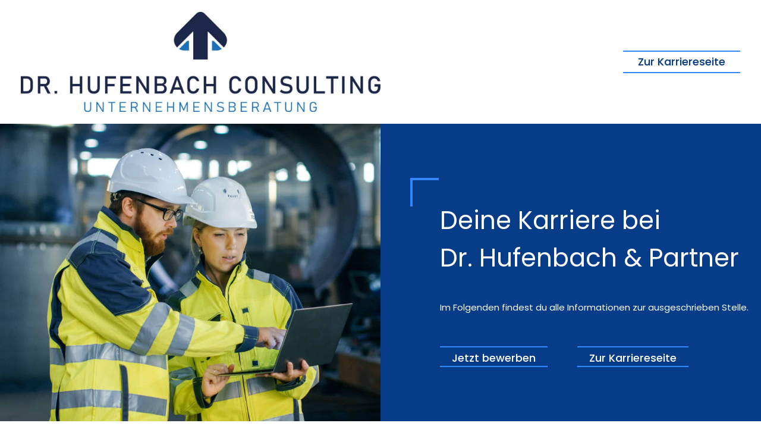

--- FILE ---
content_type: text/html; charset=UTF-8
request_url: https://hufenbach.de/job/goettingen-werkstudent-mwd/
body_size: 52713
content:
<!DOCTYPE html>
<html dir="ltr" lang="de" prefix="og: https://ogp.me/ns#">
<head><meta charset="UTF-8"><script>if(navigator.userAgent.match(/MSIE|Internet Explorer/i)||navigator.userAgent.match(/Trident\/7\..*?rv:11/i)){var href=document.location.href;if(!href.match(/[?&]nowprocket/)){if(href.indexOf("?")==-1){if(href.indexOf("#")==-1){document.location.href=href+"?nowprocket=1"}else{document.location.href=href.replace("#","?nowprocket=1#")}}else{if(href.indexOf("#")==-1){document.location.href=href+"&nowprocket=1"}else{document.location.href=href.replace("#","&nowprocket=1#")}}}}</script><script>(()=>{class RocketLazyLoadScripts{constructor(){this.v="1.2.6",this.triggerEvents=["keydown","mousedown","mousemove","touchmove","touchstart","touchend","wheel"],this.userEventHandler=this.t.bind(this),this.touchStartHandler=this.i.bind(this),this.touchMoveHandler=this.o.bind(this),this.touchEndHandler=this.h.bind(this),this.clickHandler=this.u.bind(this),this.interceptedClicks=[],this.interceptedClickListeners=[],this.l(this),window.addEventListener("pageshow",(t=>{this.persisted=t.persisted,this.everythingLoaded&&this.m()})),this.CSPIssue=sessionStorage.getItem("rocketCSPIssue"),document.addEventListener("securitypolicyviolation",(t=>{this.CSPIssue||"script-src-elem"!==t.violatedDirective||"data"!==t.blockedURI||(this.CSPIssue=!0,sessionStorage.setItem("rocketCSPIssue",!0))})),document.addEventListener("DOMContentLoaded",(()=>{this.k()})),this.delayedScripts={normal:[],async:[],defer:[]},this.trash=[],this.allJQueries=[]}p(t){document.hidden?t.t():(this.triggerEvents.forEach((e=>window.addEventListener(e,t.userEventHandler,{passive:!0}))),window.addEventListener("touchstart",t.touchStartHandler,{passive:!0}),window.addEventListener("mousedown",t.touchStartHandler),document.addEventListener("visibilitychange",t.userEventHandler))}_(){this.triggerEvents.forEach((t=>window.removeEventListener(t,this.userEventHandler,{passive:!0}))),document.removeEventListener("visibilitychange",this.userEventHandler)}i(t){"HTML"!==t.target.tagName&&(window.addEventListener("touchend",this.touchEndHandler),window.addEventListener("mouseup",this.touchEndHandler),window.addEventListener("touchmove",this.touchMoveHandler,{passive:!0}),window.addEventListener("mousemove",this.touchMoveHandler),t.target.addEventListener("click",this.clickHandler),this.L(t.target,!0),this.S(t.target,"onclick","rocket-onclick"),this.C())}o(t){window.removeEventListener("touchend",this.touchEndHandler),window.removeEventListener("mouseup",this.touchEndHandler),window.removeEventListener("touchmove",this.touchMoveHandler,{passive:!0}),window.removeEventListener("mousemove",this.touchMoveHandler),t.target.removeEventListener("click",this.clickHandler),this.L(t.target,!1),this.S(t.target,"rocket-onclick","onclick"),this.M()}h(){window.removeEventListener("touchend",this.touchEndHandler),window.removeEventListener("mouseup",this.touchEndHandler),window.removeEventListener("touchmove",this.touchMoveHandler,{passive:!0}),window.removeEventListener("mousemove",this.touchMoveHandler)}u(t){t.target.removeEventListener("click",this.clickHandler),this.L(t.target,!1),this.S(t.target,"rocket-onclick","onclick"),this.interceptedClicks.push(t),t.preventDefault(),t.stopPropagation(),t.stopImmediatePropagation(),this.M()}O(){window.removeEventListener("touchstart",this.touchStartHandler,{passive:!0}),window.removeEventListener("mousedown",this.touchStartHandler),this.interceptedClicks.forEach((t=>{t.target.dispatchEvent(new MouseEvent("click",{view:t.view,bubbles:!0,cancelable:!0}))}))}l(t){EventTarget.prototype.addEventListenerWPRocketBase=EventTarget.prototype.addEventListener,EventTarget.prototype.addEventListener=function(e,i,o){"click"!==e||t.windowLoaded||i===t.clickHandler||t.interceptedClickListeners.push({target:this,func:i,options:o}),(this||window).addEventListenerWPRocketBase(e,i,o)}}L(t,e){this.interceptedClickListeners.forEach((i=>{i.target===t&&(e?t.removeEventListener("click",i.func,i.options):t.addEventListener("click",i.func,i.options))})),t.parentNode!==document.documentElement&&this.L(t.parentNode,e)}D(){return new Promise((t=>{this.P?this.M=t:t()}))}C(){this.P=!0}M(){this.P=!1}S(t,e,i){t.hasAttribute&&t.hasAttribute(e)&&(event.target.setAttribute(i,event.target.getAttribute(e)),event.target.removeAttribute(e))}t(){this._(this),"loading"===document.readyState?document.addEventListener("DOMContentLoaded",this.R.bind(this)):this.R()}k(){let t=[];document.querySelectorAll("script[type=rocketlazyloadscript][data-rocket-src]").forEach((e=>{let i=e.getAttribute("data-rocket-src");if(i&&!i.startsWith("data:")){0===i.indexOf("//")&&(i=location.protocol+i);try{const o=new URL(i).origin;o!==location.origin&&t.push({src:o,crossOrigin:e.crossOrigin||"module"===e.getAttribute("data-rocket-type")})}catch(t){}}})),t=[...new Map(t.map((t=>[JSON.stringify(t),t]))).values()],this.T(t,"preconnect")}async R(){this.lastBreath=Date.now(),this.j(this),this.F(this),this.I(),this.W(),this.q(),await this.A(this.delayedScripts.normal),await this.A(this.delayedScripts.defer),await this.A(this.delayedScripts.async);try{await this.U(),await this.H(this),await this.J()}catch(t){console.error(t)}window.dispatchEvent(new Event("rocket-allScriptsLoaded")),this.everythingLoaded=!0,this.D().then((()=>{this.O()})),this.N()}W(){document.querySelectorAll("script[type=rocketlazyloadscript]").forEach((t=>{t.hasAttribute("data-rocket-src")?t.hasAttribute("async")&&!1!==t.async?this.delayedScripts.async.push(t):t.hasAttribute("defer")&&!1!==t.defer||"module"===t.getAttribute("data-rocket-type")?this.delayedScripts.defer.push(t):this.delayedScripts.normal.push(t):this.delayedScripts.normal.push(t)}))}async B(t){if(await this.G(),!0!==t.noModule||!("noModule"in HTMLScriptElement.prototype))return new Promise((e=>{let i;function o(){(i||t).setAttribute("data-rocket-status","executed"),e()}try{if(navigator.userAgent.indexOf("Firefox/")>0||""===navigator.vendor||this.CSPIssue)i=document.createElement("script"),[...t.attributes].forEach((t=>{let e=t.nodeName;"type"!==e&&("data-rocket-type"===e&&(e="type"),"data-rocket-src"===e&&(e="src"),i.setAttribute(e,t.nodeValue))})),t.text&&(i.text=t.text),i.hasAttribute("src")?(i.addEventListener("load",o),i.addEventListener("error",(function(){i.setAttribute("data-rocket-status","failed-network"),e()})),setTimeout((()=>{i.isConnected||e()}),1)):(i.text=t.text,o()),t.parentNode.replaceChild(i,t);else{const i=t.getAttribute("data-rocket-type"),s=t.getAttribute("data-rocket-src");i?(t.type=i,t.removeAttribute("data-rocket-type")):t.removeAttribute("type"),t.addEventListener("load",o),t.addEventListener("error",(i=>{this.CSPIssue&&i.target.src.startsWith("data:")?(console.log("WPRocket: data-uri blocked by CSP -> fallback"),t.removeAttribute("src"),this.B(t).then(e)):(t.setAttribute("data-rocket-status","failed-network"),e())})),s?(t.removeAttribute("data-rocket-src"),t.src=s):t.src="data:text/javascript;base64,"+window.btoa(unescape(encodeURIComponent(t.text)))}}catch(i){t.setAttribute("data-rocket-status","failed-transform"),e()}}));t.setAttribute("data-rocket-status","skipped")}async A(t){const e=t.shift();return e&&e.isConnected?(await this.B(e),this.A(t)):Promise.resolve()}q(){this.T([...this.delayedScripts.normal,...this.delayedScripts.defer,...this.delayedScripts.async],"preload")}T(t,e){var i=document.createDocumentFragment();t.forEach((t=>{const o=t.getAttribute&&t.getAttribute("data-rocket-src")||t.src;if(o&&!o.startsWith("data:")){const s=document.createElement("link");s.href=o,s.rel=e,"preconnect"!==e&&(s.as="script"),t.getAttribute&&"module"===t.getAttribute("data-rocket-type")&&(s.crossOrigin=!0),t.crossOrigin&&(s.crossOrigin=t.crossOrigin),t.integrity&&(s.integrity=t.integrity),i.appendChild(s),this.trash.push(s)}})),document.head.appendChild(i)}j(t){let e={};function i(i,o){return e[o].eventsToRewrite.indexOf(i)>=0&&!t.everythingLoaded?"rocket-"+i:i}function o(t,o){!function(t){e[t]||(e[t]={originalFunctions:{add:t.addEventListener,remove:t.removeEventListener},eventsToRewrite:[]},t.addEventListener=function(){arguments[0]=i(arguments[0],t),e[t].originalFunctions.add.apply(t,arguments)},t.removeEventListener=function(){arguments[0]=i(arguments[0],t),e[t].originalFunctions.remove.apply(t,arguments)})}(t),e[t].eventsToRewrite.push(o)}function s(e,i){let o=e[i];e[i]=null,Object.defineProperty(e,i,{get:()=>o||function(){},set(s){t.everythingLoaded?o=s:e["rocket"+i]=o=s}})}o(document,"DOMContentLoaded"),o(window,"DOMContentLoaded"),o(window,"load"),o(window,"pageshow"),o(document,"readystatechange"),s(document,"onreadystatechange"),s(window,"onload"),s(window,"onpageshow");try{Object.defineProperty(document,"readyState",{get:()=>t.rocketReadyState,set(e){t.rocketReadyState=e},configurable:!0}),document.readyState="loading"}catch(t){console.log("WPRocket DJE readyState conflict, bypassing")}}F(t){let e;function i(e){return t.everythingLoaded?e:e.split(" ").map((t=>"load"===t||0===t.indexOf("load.")?"rocket-jquery-load":t)).join(" ")}function o(o){function s(t){const e=o.fn[t];o.fn[t]=o.fn.init.prototype[t]=function(){return this[0]===window&&("string"==typeof arguments[0]||arguments[0]instanceof String?arguments[0]=i(arguments[0]):"object"==typeof arguments[0]&&Object.keys(arguments[0]).forEach((t=>{const e=arguments[0][t];delete arguments[0][t],arguments[0][i(t)]=e}))),e.apply(this,arguments),this}}o&&o.fn&&!t.allJQueries.includes(o)&&(o.fn.ready=o.fn.init.prototype.ready=function(e){return t.domReadyFired?e.bind(document)(o):document.addEventListener("rocket-DOMContentLoaded",(()=>e.bind(document)(o))),o([])},s("on"),s("one"),t.allJQueries.push(o)),e=o}o(window.jQuery),Object.defineProperty(window,"jQuery",{get:()=>e,set(t){o(t)}})}async H(t){const e=document.querySelector("script[data-webpack]");e&&(await async function(){return new Promise((t=>{e.addEventListener("load",t),e.addEventListener("error",t)}))}(),await t.K(),await t.H(t))}async U(){this.domReadyFired=!0;try{document.readyState="interactive"}catch(t){}await this.G(),document.dispatchEvent(new Event("rocket-readystatechange")),await this.G(),document.rocketonreadystatechange&&document.rocketonreadystatechange(),await this.G(),document.dispatchEvent(new Event("rocket-DOMContentLoaded")),await this.G(),window.dispatchEvent(new Event("rocket-DOMContentLoaded"))}async J(){try{document.readyState="complete"}catch(t){}await this.G(),document.dispatchEvent(new Event("rocket-readystatechange")),await this.G(),document.rocketonreadystatechange&&document.rocketonreadystatechange(),await this.G(),window.dispatchEvent(new Event("rocket-load")),await this.G(),window.rocketonload&&window.rocketonload(),await this.G(),this.allJQueries.forEach((t=>t(window).trigger("rocket-jquery-load"))),await this.G();const t=new Event("rocket-pageshow");t.persisted=this.persisted,window.dispatchEvent(t),await this.G(),window.rocketonpageshow&&window.rocketonpageshow({persisted:this.persisted}),this.windowLoaded=!0}m(){document.onreadystatechange&&document.onreadystatechange(),window.onload&&window.onload(),window.onpageshow&&window.onpageshow({persisted:this.persisted})}I(){const t=new Map;document.write=document.writeln=function(e){const i=document.currentScript;i||console.error("WPRocket unable to document.write this: "+e);const o=document.createRange(),s=i.parentElement;let n=t.get(i);void 0===n&&(n=i.nextSibling,t.set(i,n));const c=document.createDocumentFragment();o.setStart(c,0),c.appendChild(o.createContextualFragment(e)),s.insertBefore(c,n)}}async G(){Date.now()-this.lastBreath>45&&(await this.K(),this.lastBreath=Date.now())}async K(){return document.hidden?new Promise((t=>setTimeout(t))):new Promise((t=>requestAnimationFrame(t)))}N(){this.trash.forEach((t=>t.remove()))}static run(){const t=new RocketLazyLoadScripts;t.p(t)}}RocketLazyLoadScripts.run()})();</script>

<meta name="viewport" content="width=device-width, initial-scale=1">
	<link rel="profile" href="https://gmpg.org/xfn/11"> 
	<meta name="viewport" content="width=device-width, initial-scale=1, maximum-scale=1">
<style>@media screen and (-webkit-min-device-pixel-ratio: 2) {
    select,
    select:focus,
    textarea,
    textarea:focus,
    input,
    input:focus {
      font-size: 16px;
    }
}</style><title>Werkstudent (m/w/d) – initiativ - Dr. Hufenbach Consulting GmbH</title><link rel="preload" data-rocket-preload as="image" href="https://hufenbach.de/wp-content/uploads/2025/11/cropped-Logo-2025-Dr.-Hufenbach-Consulting-GmbH-Unternehmensberatung-300x83.jpg" imagesrcset="https://hufenbach.de/wp-content/uploads/2025/11/cropped-Logo-2025-Dr.-Hufenbach-Consulting-GmbH-Unternehmensberatung.jpg 1732w, https://hufenbach.de/wp-content/uploads/2025/11/cropped-Logo-2025-Dr.-Hufenbach-Consulting-GmbH-Unternehmensberatung-300x83.jpg 300w, https://hufenbach.de/wp-content/uploads/2025/11/cropped-Logo-2025-Dr.-Hufenbach-Consulting-GmbH-Unternehmensberatung-1024x284.jpg 1024w, https://hufenbach.de/wp-content/uploads/2025/11/cropped-Logo-2025-Dr.-Hufenbach-Consulting-GmbH-Unternehmensberatung-768x213.jpg 768w, https://hufenbach.de/wp-content/uploads/2025/11/cropped-Logo-2025-Dr.-Hufenbach-Consulting-GmbH-Unternehmensberatung-1536x427.jpg 1536w" imagesizes="(max-width: 1732px) 100vw, 1732px" fetchpriority="high">
<link rel="preload" href="https://hufenbach.de/wp-content/astra-local-fonts/poppins/pxiByp8kv8JHgFVrLGT9Z1xlFQ.woff2" as="font" type="font/woff2" crossorigin>	<style>img:is([sizes="auto" i], [sizes^="auto," i]) { contain-intrinsic-size: 3000px 1500px }</style>
	
		<!-- All in One SEO 4.9.1 - aioseo.com -->
	<meta name="robots" content="max-image-preview:large" />
	<meta name="author" content="Stelle"/>
	<link rel="canonical" href="https://hufenbach.de/job/goettingen-werkstudent-mwd/" />
	<meta name="generator" content="All in One SEO (AIOSEO) 4.9.1" />
		<meta property="og:locale" content="de_DE" />
		<meta property="og:site_name" content="Dr. Hufenbach Consulting GmbH - Wir sind Ihr Ansprechpartner für Arbeitsschutz, Umweltschutz, Datenschutz, Qualität und Energie." />
		<meta property="og:type" content="article" />
		<meta property="og:title" content="Werkstudent (m/w/d) – initiativ - Dr. Hufenbach Consulting GmbH" />
		<meta property="og:url" content="https://hufenbach.de/job/goettingen-werkstudent-mwd/" />
		<meta property="og:image" content="https://hufenbach.de/wp-content/uploads/2025/11/cropped-Logo-2025-Dr.-Hufenbach-Consulting-GmbH-Unternehmensberatung.jpg" />
		<meta property="og:image:secure_url" content="https://hufenbach.de/wp-content/uploads/2025/11/cropped-Logo-2025-Dr.-Hufenbach-Consulting-GmbH-Unternehmensberatung.jpg" />
		<meta property="article:published_time" content="2025-04-25T09:00:55+00:00" />
		<meta property="article:modified_time" content="2025-11-03T14:41:16+00:00" />
		<meta name="twitter:card" content="summary" />
		<meta name="twitter:title" content="Werkstudent (m/w/d) – initiativ - Dr. Hufenbach Consulting GmbH" />
		<meta name="twitter:image" content="https://hufenbach.de/wp-content/uploads/2025/11/cropped-Logo-2025-Dr.-Hufenbach-Consulting-GmbH-Unternehmensberatung.jpg" />
		<script type="application/ld+json" class="aioseo-schema">
			{"@context":"https:\/\/schema.org","@graph":[{"@type":"BreadcrumbList","@id":"https:\/\/hufenbach.de\/job\/goettingen-werkstudent-mwd\/#breadcrumblist","itemListElement":[{"@type":"ListItem","@id":"https:\/\/hufenbach.de#listItem","position":1,"name":"Home","item":"https:\/\/hufenbach.de","nextItem":{"@type":"ListItem","@id":"https:\/\/hufenbach.de\/job\/goettingen-werkstudent-mwd\/#listItem","name":"Werkstudent (m\/w\/d) &#8211; initiativ"}},{"@type":"ListItem","@id":"https:\/\/hufenbach.de\/job\/goettingen-werkstudent-mwd\/#listItem","position":2,"name":"Werkstudent (m\/w\/d) &#8211; initiativ","previousItem":{"@type":"ListItem","@id":"https:\/\/hufenbach.de#listItem","name":"Home"}}]},{"@type":"Organization","@id":"https:\/\/hufenbach.de\/#organization","name":"Dr. Hufenbach & Partner GmbH & Co. KG","description":"Wir sind Ihr Ansprechpartner f\u00fcr Arbeitsschutz, Umweltschutz, Datenschutz, Qualit\u00e4t und Energie.","url":"https:\/\/hufenbach.de\/","logo":{"@type":"ImageObject","url":"https:\/\/hufenbach.de\/wp-content\/uploads\/2025\/11\/cropped-Logo-2025-Dr.-Hufenbach-Consulting-GmbH-Unternehmensberatung.jpg","@id":"https:\/\/hufenbach.de\/job\/goettingen-werkstudent-mwd\/#organizationLogo","width":1732,"height":481},"image":{"@id":"https:\/\/hufenbach.de\/job\/goettingen-werkstudent-mwd\/#organizationLogo"}},{"@type":"Person","@id":"https:\/\/hufenbach.de\/author\/stelle\/#author","url":"https:\/\/hufenbach.de\/author\/stelle\/","name":"Stelle","image":{"@type":"ImageObject","@id":"https:\/\/hufenbach.de\/job\/goettingen-werkstudent-mwd\/#authorImage","url":"https:\/\/secure.gravatar.com\/avatar\/5294e6d5f1eabd41ebdae70a328dd3a02fcc62a47ee04c7d91e45c849ed1d1fa?s=96&d=mm&r=g","width":96,"height":96,"caption":"Stelle"}},{"@type":"WebPage","@id":"https:\/\/hufenbach.de\/job\/goettingen-werkstudent-mwd\/#webpage","url":"https:\/\/hufenbach.de\/job\/goettingen-werkstudent-mwd\/","name":"Werkstudent (m\/w\/d) \u2013 initiativ - Dr. Hufenbach Consulting GmbH","inLanguage":"de-DE","isPartOf":{"@id":"https:\/\/hufenbach.de\/#website"},"breadcrumb":{"@id":"https:\/\/hufenbach.de\/job\/goettingen-werkstudent-mwd\/#breadcrumblist"},"author":{"@id":"https:\/\/hufenbach.de\/author\/stelle\/#author"},"creator":{"@id":"https:\/\/hufenbach.de\/author\/stelle\/#author"},"datePublished":"2025-04-25T09:00:55+00:00","dateModified":"2025-11-03T14:41:16+00:00"},{"@type":"WebSite","@id":"https:\/\/hufenbach.de\/#website","url":"https:\/\/hufenbach.de\/","name":"Dr. Hufenbach & Partner GmbH & Co. KG","description":"Wir sind Ihr Ansprechpartner f\u00fcr Arbeitsschutz, Umweltschutz, Datenschutz, Qualit\u00e4t und Energie.","inLanguage":"de-DE","publisher":{"@id":"https:\/\/hufenbach.de\/#organization"}}]}
		</script>
		<!-- All in One SEO -->

<link rel="alternate" type="application/rss+xml" title="Dr. Hufenbach Consulting GmbH &raquo; Feed" href="https://hufenbach.de/feed/" />
<link rel="alternate" type="application/rss+xml" title="Dr. Hufenbach Consulting GmbH &raquo; Kommentar-Feed" href="https://hufenbach.de/comments/feed/" />
<link data-minify="1" rel='stylesheet' id='formidable-css' href='https://hufenbach.de/wp-content/cache/background-css/hufenbach.de/wp-content/cache/min/1/wp-content/plugins/formidable/css/formidableforms.css?ver=1763567389&wpr_t=1764492658' media='all' />
<link rel='stylesheet' id='astra-theme-css-css' href='https://hufenbach.de/wp-content/themes/astra/assets/css/minified/main.min.css?ver=4.11.7' media='all' />
<style id='astra-theme-css-inline-css'>
.ast-no-sidebar .entry-content .alignfull {margin-left: calc( -50vw + 50%);margin-right: calc( -50vw + 50%);max-width: 100vw;width: 100vw;}.ast-no-sidebar .entry-content .alignwide {margin-left: calc(-41vw + 50%);margin-right: calc(-41vw + 50%);max-width: unset;width: unset;}.ast-no-sidebar .entry-content .alignfull .alignfull,.ast-no-sidebar .entry-content .alignfull .alignwide,.ast-no-sidebar .entry-content .alignwide .alignfull,.ast-no-sidebar .entry-content .alignwide .alignwide,.ast-no-sidebar .entry-content .wp-block-column .alignfull,.ast-no-sidebar .entry-content .wp-block-column .alignwide{width: 100%;margin-left: auto;margin-right: auto;}.wp-block-gallery,.blocks-gallery-grid {margin: 0;}.wp-block-separator {max-width: 100px;}.wp-block-separator.is-style-wide,.wp-block-separator.is-style-dots {max-width: none;}.entry-content .has-2-columns .wp-block-column:first-child {padding-right: 10px;}.entry-content .has-2-columns .wp-block-column:last-child {padding-left: 10px;}@media (max-width: 782px) {.entry-content .wp-block-columns .wp-block-column {flex-basis: 100%;}.entry-content .has-2-columns .wp-block-column:first-child {padding-right: 0;}.entry-content .has-2-columns .wp-block-column:last-child {padding-left: 0;}}body .entry-content .wp-block-latest-posts {margin-left: 0;}body .entry-content .wp-block-latest-posts li {list-style: none;}.ast-no-sidebar .ast-container .entry-content .wp-block-latest-posts {margin-left: 0;}.ast-header-break-point .entry-content .alignwide {margin-left: auto;margin-right: auto;}.entry-content .blocks-gallery-item img {margin-bottom: auto;}.wp-block-pullquote {border-top: 4px solid #555d66;border-bottom: 4px solid #555d66;color: #40464d;}:root{--ast-post-nav-space:0;--ast-container-default-xlg-padding:6.67em;--ast-container-default-lg-padding:5.67em;--ast-container-default-slg-padding:4.34em;--ast-container-default-md-padding:3.34em;--ast-container-default-sm-padding:6.67em;--ast-container-default-xs-padding:2.4em;--ast-container-default-xxs-padding:1.4em;--ast-code-block-background:#EEEEEE;--ast-comment-inputs-background:#FAFAFA;--ast-normal-container-width:1300px;--ast-narrow-container-width:750px;--ast-blog-title-font-weight:normal;--ast-blog-meta-weight:inherit;--ast-global-color-primary:var(--ast-global-color-5);--ast-global-color-secondary:var(--ast-global-color-4);--ast-global-color-alternate-background:var(--ast-global-color-7);--ast-global-color-subtle-background:var(--ast-global-color-6);--ast-bg-style-guide:#F8FAFC;--ast-shadow-style-guide:0px 0px 4px 0 #00000057;--ast-global-dark-bg-style:#fff;--ast-global-dark-lfs:#fbfbfb;--ast-widget-bg-color:#fafafa;--ast-wc-container-head-bg-color:#fbfbfb;--ast-title-layout-bg:#eeeeee;--ast-search-border-color:#e7e7e7;--ast-lifter-hover-bg:#e6e6e6;--ast-gallery-block-color:#000;--srfm-color-input-label:var(--ast-global-color-2);}html{font-size:93.75%;}a,.page-title{color:#073c88;}a:hover,a:focus{color:#041d41;}body,button,input,select,textarea,.ast-button,.ast-custom-button{font-family:'Poppins',sans-serif;font-weight:500;font-size:15px;font-size:1rem;line-height:var(--ast-body-line-height,1.7em);}blockquote{color:var(--ast-global-color-3);}h1,.entry-content h1,h2,.entry-content h2,h3,.entry-content h3,h4,.entry-content h4,h5,.entry-content h5,h6,.entry-content h6,.site-title,.site-title a{font-family:'Poppins',sans-serif;font-weight:400;}.site-title{font-size:35px;font-size:2.3333333333333rem;display:none;}header .custom-logo-link img{max-width:300px;width:300px;}.astra-logo-svg{width:300px;}.site-header .site-description{font-size:15px;font-size:1rem;display:none;}.entry-title{font-size:26px;font-size:1.7333333333333rem;}.archive .ast-article-post .ast-article-inner,.blog .ast-article-post .ast-article-inner,.archive .ast-article-post .ast-article-inner:hover,.blog .ast-article-post .ast-article-inner:hover{overflow:hidden;}h1,.entry-content h1{font-size:40px;font-size:2.6666666666667rem;font-weight:400;font-family:'Poppins',sans-serif;line-height:1.4em;}h2,.entry-content h2{font-size:32px;font-size:2.1333333333333rem;font-weight:400;font-family:'Poppins',sans-serif;line-height:1.3em;}h3,.entry-content h3{font-size:26px;font-size:1.7333333333333rem;font-weight:400;font-family:'Poppins',sans-serif;line-height:1.3em;}h4,.entry-content h4{font-size:24px;font-size:1.6rem;line-height:1.2em;font-weight:400;font-family:'Poppins',sans-serif;}h5,.entry-content h5{font-size:20px;font-size:1.3333333333333rem;line-height:1.2em;font-weight:400;font-family:'Poppins',sans-serif;}h6,.entry-content h6{font-size:16px;font-size:1.0666666666667rem;line-height:1.25em;font-weight:400;font-family:'Poppins',sans-serif;}::selection{background-color:#073c88;color:#ffffff;}body,h1,.entry-title a,.entry-content h1,h2,.entry-content h2,h3,.entry-content h3,h4,.entry-content h4,h5,.entry-content h5,h6,.entry-content h6{color:var(--ast-global-color-3);}.tagcloud a:hover,.tagcloud a:focus,.tagcloud a.current-item{color:#ffffff;border-color:#073c88;background-color:#073c88;}input:focus,input[type="text"]:focus,input[type="email"]:focus,input[type="url"]:focus,input[type="password"]:focus,input[type="reset"]:focus,input[type="search"]:focus,textarea:focus{border-color:#073c88;}input[type="radio"]:checked,input[type=reset],input[type="checkbox"]:checked,input[type="checkbox"]:hover:checked,input[type="checkbox"]:focus:checked,input[type=range]::-webkit-slider-thumb{border-color:#073c88;background-color:#073c88;box-shadow:none;}.site-footer a:hover + .post-count,.site-footer a:focus + .post-count{background:#073c88;border-color:#073c88;}.single .nav-links .nav-previous,.single .nav-links .nav-next{color:#073c88;}.entry-meta,.entry-meta *{line-height:1.45;color:#073c88;}.entry-meta a:not(.ast-button):hover,.entry-meta a:not(.ast-button):hover *,.entry-meta a:not(.ast-button):focus,.entry-meta a:not(.ast-button):focus *,.page-links > .page-link,.page-links .page-link:hover,.post-navigation a:hover{color:#041d41;}#cat option,.secondary .calendar_wrap thead a,.secondary .calendar_wrap thead a:visited{color:#073c88;}.secondary .calendar_wrap #today,.ast-progress-val span{background:#073c88;}.secondary a:hover + .post-count,.secondary a:focus + .post-count{background:#073c88;border-color:#073c88;}.calendar_wrap #today > a{color:#ffffff;}.page-links .page-link,.single .post-navigation a{color:#073c88;}.ast-search-menu-icon .search-form button.search-submit{padding:0 4px;}.ast-search-menu-icon form.search-form{padding-right:0;}.ast-search-menu-icon.slide-search input.search-field{width:0;}.ast-header-search .ast-search-menu-icon.ast-dropdown-active .search-form,.ast-header-search .ast-search-menu-icon.ast-dropdown-active .search-field:focus{transition:all 0.2s;}.search-form input.search-field:focus{outline:none;}.ast-archive-title{color:#073c88;}.widget-title,.widget .wp-block-heading{font-size:21px;font-size:1.4rem;color:#073c88;}.single .ast-author-details .author-title{color:#041d41;}#secondary,#secondary button,#secondary input,#secondary select,#secondary textarea{font-size:15px;font-size:1rem;}.ast-single-post .entry-content a,.ast-comment-content a:not(.ast-comment-edit-reply-wrap a){text-decoration:underline;}.ast-single-post .wp-block-button .wp-block-button__link,.ast-single-post .elementor-widget-button .elementor-button,.ast-single-post .entry-content .uagb-tab a,.ast-single-post .entry-content .uagb-ifb-cta a,.ast-single-post .entry-content .wp-block-uagb-buttons a,.ast-single-post .entry-content .uabb-module-content a,.ast-single-post .entry-content .uagb-post-grid a,.ast-single-post .entry-content .uagb-timeline a,.ast-single-post .entry-content .uagb-toc__wrap a,.ast-single-post .entry-content .uagb-taxomony-box a,.entry-content .wp-block-latest-posts > li > a,.ast-single-post .entry-content .wp-block-file__button,a.ast-post-filter-single,.ast-single-post .wp-block-buttons .wp-block-button.is-style-outline .wp-block-button__link,.ast-single-post .ast-comment-content .comment-reply-link,.ast-single-post .ast-comment-content .comment-edit-link{text-decoration:none;}.ast-search-menu-icon.slide-search a:focus-visible:focus-visible,.astra-search-icon:focus-visible,#close:focus-visible,a:focus-visible,.ast-menu-toggle:focus-visible,.site .skip-link:focus-visible,.wp-block-loginout input:focus-visible,.wp-block-search.wp-block-search__button-inside .wp-block-search__inside-wrapper,.ast-header-navigation-arrow:focus-visible,.ast-orders-table__row .ast-orders-table__cell:focus-visible,a#ast-apply-coupon:focus-visible,#ast-apply-coupon:focus-visible,#close:focus-visible,.button.search-submit:focus-visible,#search_submit:focus,.normal-search:focus-visible,.ast-header-account-wrap:focus-visible,.astra-cart-drawer-close:focus,.ast-single-variation:focus,.ast-button:focus{outline-style:dotted;outline-color:inherit;outline-width:thin;}input:focus,input[type="text"]:focus,input[type="email"]:focus,input[type="url"]:focus,input[type="password"]:focus,input[type="reset"]:focus,input[type="search"]:focus,input[type="number"]:focus,textarea:focus,.wp-block-search__input:focus,[data-section="section-header-mobile-trigger"] .ast-button-wrap .ast-mobile-menu-trigger-minimal:focus,.ast-mobile-popup-drawer.active .menu-toggle-close:focus,#ast-scroll-top:focus,#coupon_code:focus,#ast-coupon-code:focus{border-style:dotted;border-color:inherit;border-width:thin;}input{outline:none;}.site-logo-img img{ transition:all 0.2s linear;}body .ast-oembed-container > *{position:absolute;top:0;width:100%;height:100%;left:0;}body .wp-block-embed-pocket-casts .ast-oembed-container *{position:unset;}.ast-single-post-featured-section + article {margin-top: 2em;}.site-content .ast-single-post-featured-section img {width: 100%;overflow: hidden;object-fit: cover;}.ast-separate-container .site-content .ast-single-post-featured-section + article {margin-top: -80px;z-index: 9;position: relative;border-radius: 4px;}@media (min-width: 922px) {.ast-no-sidebar .site-content .ast-article-image-container--wide {margin-left: -120px;margin-right: -120px;max-width: unset;width: unset;}.ast-left-sidebar .site-content .ast-article-image-container--wide,.ast-right-sidebar .site-content .ast-article-image-container--wide {margin-left: -10px;margin-right: -10px;}.site-content .ast-article-image-container--full {margin-left: calc( -50vw + 50%);margin-right: calc( -50vw + 50%);max-width: 100vw;width: 100vw;}.ast-left-sidebar .site-content .ast-article-image-container--full,.ast-right-sidebar .site-content .ast-article-image-container--full {margin-left: -10px;margin-right: -10px;max-width: inherit;width: auto;}}.site > .ast-single-related-posts-container {margin-top: 0;}@media (min-width: 922px) {.ast-desktop .ast-container--narrow {max-width: var(--ast-narrow-container-width);margin: 0 auto;}}#secondary {margin: 4em 0 2.5em;word-break: break-word;line-height: 2;}#secondary li {margin-bottom: 0.25em;}#secondary li:last-child {margin-bottom: 0;}@media (max-width: 768px) {.js_active .ast-plain-container.ast-single-post #secondary {margin-top: 1.5em;}}.ast-separate-container.ast-two-container #secondary .widget {background-color: #fff;padding: 2em;margin-bottom: 2em;}@media (min-width: 993px) {.ast-left-sidebar #secondary {padding-right: 60px;}.ast-right-sidebar #secondary {padding-left: 60px;}}@media (max-width: 993px) {.ast-right-sidebar #secondary {padding-left: 30px;}.ast-left-sidebar #secondary {padding-right: 30px;}}@media (max-width:921.9px){#ast-desktop-header{display:none;}}@media (min-width:922px){#ast-mobile-header{display:none;}}@media( max-width: 420px ) {.single .nav-links .nav-previous,.single .nav-links .nav-next {width: 100%;text-align: center;}}.wp-block-buttons.aligncenter{justify-content:center;}@media (max-width:921px){.ast-theme-transparent-header #primary,.ast-theme-transparent-header #secondary{padding:0;}}@media (max-width:921px){.ast-plain-container.ast-no-sidebar #primary{padding:0;}}.ast-plain-container.ast-no-sidebar #primary{margin-top:0;margin-bottom:0;}@media (min-width:1200px){.wp-block-group .has-background{padding:20px;}}@media (min-width:1200px){.ast-plain-container.ast-right-sidebar .entry-content .wp-block-group.alignwide,.ast-plain-container.ast-left-sidebar .entry-content .wp-block-group.alignwide,.ast-plain-container.ast-right-sidebar .entry-content .wp-block-group.alignfull,.ast-plain-container.ast-left-sidebar .entry-content .wp-block-group.alignfull{padding-left:20px;padding-right:20px;}}@media (min-width:1200px){.wp-block-cover-image.alignwide .wp-block-cover__inner-container,.wp-block-cover.alignwide .wp-block-cover__inner-container,.wp-block-cover-image.alignfull .wp-block-cover__inner-container,.wp-block-cover.alignfull .wp-block-cover__inner-container{width:100%;}}.wp-block-columns{margin-bottom:unset;}.wp-block-image.size-full{margin:2rem 0;}.wp-block-separator.has-background{padding:0;}.wp-block-gallery{margin-bottom:1.6em;}.wp-block-group{padding-top:4em;padding-bottom:4em;}.wp-block-group__inner-container .wp-block-columns:last-child,.wp-block-group__inner-container :last-child,.wp-block-table table{margin-bottom:0;}.blocks-gallery-grid{width:100%;}.wp-block-navigation-link__content{padding:5px 0;}.wp-block-group .wp-block-group .has-text-align-center,.wp-block-group .wp-block-column .has-text-align-center{max-width:100%;}.has-text-align-center{margin:0 auto;}@media (min-width:1200px){.wp-block-cover__inner-container,.alignwide .wp-block-group__inner-container,.alignfull .wp-block-group__inner-container{max-width:1200px;margin:0 auto;}.wp-block-group.alignnone,.wp-block-group.aligncenter,.wp-block-group.alignleft,.wp-block-group.alignright,.wp-block-group.alignwide,.wp-block-columns.alignwide{margin:2rem 0 1rem 0;}}@media (max-width:1200px){.wp-block-group{padding:3em;}.wp-block-group .wp-block-group{padding:1.5em;}.wp-block-columns,.wp-block-column{margin:1rem 0;}}@media (min-width:921px){.wp-block-columns .wp-block-group{padding:2em;}}@media (max-width:544px){.wp-block-cover-image .wp-block-cover__inner-container,.wp-block-cover .wp-block-cover__inner-container{width:unset;}.wp-block-cover,.wp-block-cover-image{padding:2em 0;}.wp-block-group,.wp-block-cover{padding:2em;}.wp-block-media-text__media img,.wp-block-media-text__media video{width:unset;max-width:100%;}.wp-block-media-text.has-background .wp-block-media-text__content{padding:1em;}}.wp-block-image.aligncenter{margin-left:auto;margin-right:auto;}.wp-block-table.aligncenter{margin-left:auto;margin-right:auto;}@media (min-width:544px){.entry-content .wp-block-media-text.has-media-on-the-right .wp-block-media-text__content{padding:0 8% 0 0;}.entry-content .wp-block-media-text .wp-block-media-text__content{padding:0 0 0 8%;}.ast-plain-container .site-content .entry-content .has-custom-content-position.is-position-bottom-left > *,.ast-plain-container .site-content .entry-content .has-custom-content-position.is-position-bottom-right > *,.ast-plain-container .site-content .entry-content .has-custom-content-position.is-position-top-left > *,.ast-plain-container .site-content .entry-content .has-custom-content-position.is-position-top-right > *,.ast-plain-container .site-content .entry-content .has-custom-content-position.is-position-center-right > *,.ast-plain-container .site-content .entry-content .has-custom-content-position.is-position-center-left > *{margin:0;}}@media (max-width:544px){.entry-content .wp-block-media-text .wp-block-media-text__content{padding:8% 0;}.wp-block-media-text .wp-block-media-text__media img{width:auto;max-width:100%;}}.wp-block-button.is-style-outline .wp-block-button__link{border-color:#073c88;}div.wp-block-button.is-style-outline > .wp-block-button__link:not(.has-text-color),div.wp-block-button.wp-block-button__link.is-style-outline:not(.has-text-color){color:#073c88;}.wp-block-button.is-style-outline .wp-block-button__link:hover,.wp-block-buttons .wp-block-button.is-style-outline .wp-block-button__link:focus,.wp-block-buttons .wp-block-button.is-style-outline > .wp-block-button__link:not(.has-text-color):hover,.wp-block-buttons .wp-block-button.wp-block-button__link.is-style-outline:not(.has-text-color):hover{color:#ffffff;background-color:#041d41;border-color:#041d41;}.post-page-numbers.current .page-link,.ast-pagination .page-numbers.current{color:#ffffff;border-color:#073c88;background-color:#073c88;}@media (min-width:544px){.entry-content > .alignleft{margin-right:20px;}.entry-content > .alignright{margin-left:20px;}}.wp-block-button.is-style-outline .wp-block-button__link.wp-element-button,.ast-outline-button{border-color:#073c88;font-family:inherit;font-weight:inherit;line-height:1em;}.wp-block-buttons .wp-block-button.is-style-outline > .wp-block-button__link:not(.has-text-color),.wp-block-buttons .wp-block-button.wp-block-button__link.is-style-outline:not(.has-text-color),.ast-outline-button{color:#073c88;}.wp-block-button.is-style-outline .wp-block-button__link:hover,.wp-block-buttons .wp-block-button.is-style-outline .wp-block-button__link:focus,.wp-block-buttons .wp-block-button.is-style-outline > .wp-block-button__link:not(.has-text-color):hover,.wp-block-buttons .wp-block-button.wp-block-button__link.is-style-outline:not(.has-text-color):hover,.ast-outline-button:hover,.ast-outline-button:focus,.wp-block-uagb-buttons-child .uagb-buttons-repeater.ast-outline-button:hover,.wp-block-uagb-buttons-child .uagb-buttons-repeater.ast-outline-button:focus{color:#ffffff;background-color:#041d41;border-color:#041d41;}.wp-block-button .wp-block-button__link.wp-element-button.is-style-outline:not(.has-background),.wp-block-button.is-style-outline>.wp-block-button__link.wp-element-button:not(.has-background),.ast-outline-button{background-color:transparent;}.entry-content[data-ast-blocks-layout] > figure{margin-bottom:1em;}h1.widget-title{font-weight:400;}h2.widget-title{font-weight:400;}h3.widget-title{font-weight:400;}.elementor-widget-container .elementor-loop-container .e-loop-item[data-elementor-type="loop-item"]{width:100%;}@media (max-width:921px){.ast-separate-container #primary,.ast-separate-container #secondary{padding:1.5em 0;}#primary,#secondary{padding:1.5em 0;margin:0;}.ast-left-sidebar #content > .ast-container{display:flex;flex-direction:column-reverse;width:100%;}.ast-separate-container .ast-article-post,.ast-separate-container .ast-article-single{padding:1.5em 2.14em;}.ast-author-box img.avatar{margin:20px 0 0 0;}}@media (max-width:921px){#secondary.secondary{padding-top:0;}.ast-separate-container.ast-right-sidebar #secondary{padding-left:1em;padding-right:1em;}.ast-separate-container.ast-two-container #secondary{padding-left:0;padding-right:0;}.ast-page-builder-template .entry-header #secondary,.ast-page-builder-template #secondary{margin-top:1.5em;}}@media (max-width:921px){.ast-right-sidebar #primary{padding-right:0;}.ast-page-builder-template.ast-left-sidebar #secondary,.ast-page-builder-template.ast-right-sidebar #secondary{padding-right:20px;padding-left:20px;}.ast-right-sidebar #secondary,.ast-left-sidebar #primary{padding-left:0;}.ast-left-sidebar #secondary{padding-right:0;}}@media (min-width:922px){.ast-separate-container.ast-right-sidebar #primary,.ast-separate-container.ast-left-sidebar #primary{border:0;}.search-no-results.ast-separate-container #primary{margin-bottom:4em;}}@media (min-width:922px){.ast-right-sidebar #primary{border-right:1px solid var(--ast-border-color);}.ast-left-sidebar #primary{border-left:1px solid var(--ast-border-color);}.ast-right-sidebar #secondary{border-left:1px solid var(--ast-border-color);margin-left:-1px;}.ast-left-sidebar #secondary{border-right:1px solid var(--ast-border-color);margin-right:-1px;}.ast-separate-container.ast-two-container.ast-right-sidebar #secondary{padding-left:30px;padding-right:0;}.ast-separate-container.ast-two-container.ast-left-sidebar #secondary{padding-right:30px;padding-left:0;}.ast-separate-container.ast-right-sidebar #secondary,.ast-separate-container.ast-left-sidebar #secondary{border:0;margin-left:auto;margin-right:auto;}.ast-separate-container.ast-two-container #secondary .widget:last-child{margin-bottom:0;}}.wp-block-button .wp-block-button__link{color:#ffffff;}.wp-block-button .wp-block-button__link:hover,.wp-block-button .wp-block-button__link:focus{color:#ffffff;background-color:#041d41;border-color:#041d41;}.elementor-widget-heading h1.elementor-heading-title{line-height:1.4em;}.elementor-widget-heading h2.elementor-heading-title{line-height:1.3em;}.elementor-widget-heading h3.elementor-heading-title{line-height:1.3em;}.elementor-widget-heading h4.elementor-heading-title{line-height:1.2em;}.elementor-widget-heading h5.elementor-heading-title{line-height:1.2em;}.elementor-widget-heading h6.elementor-heading-title{line-height:1.25em;}.wp-block-button .wp-block-button__link{border-color:#073c88;background-color:#073c88;color:#ffffff;font-family:inherit;font-weight:inherit;line-height:1em;padding-top:15px;padding-right:30px;padding-bottom:15px;padding-left:30px;}@media (max-width:921px){.wp-block-button .wp-block-button__link{padding-top:14px;padding-right:28px;padding-bottom:14px;padding-left:28px;}}@media (max-width:544px){.wp-block-button .wp-block-button__link{padding-top:12px;padding-right:24px;padding-bottom:12px;padding-left:24px;}}.menu-toggle,button,.ast-button,.ast-custom-button,.button,input#submit,input[type="button"],input[type="submit"],input[type="reset"],form[CLASS*="wp-block-search__"].wp-block-search .wp-block-search__inside-wrapper .wp-block-search__button{border-style:solid;border-top-width:0;border-right-width:0;border-left-width:0;border-bottom-width:0;color:#ffffff;border-color:#073c88;background-color:#073c88;padding-top:15px;padding-right:30px;padding-bottom:15px;padding-left:30px;font-family:inherit;font-weight:inherit;line-height:1em;}button:focus,.menu-toggle:hover,button:hover,.ast-button:hover,.ast-custom-button:hover .button:hover,.ast-custom-button:hover ,input[type=reset]:hover,input[type=reset]:focus,input#submit:hover,input#submit:focus,input[type="button"]:hover,input[type="button"]:focus,input[type="submit"]:hover,input[type="submit"]:focus,form[CLASS*="wp-block-search__"].wp-block-search .wp-block-search__inside-wrapper .wp-block-search__button:hover,form[CLASS*="wp-block-search__"].wp-block-search .wp-block-search__inside-wrapper .wp-block-search__button:focus{color:#ffffff;background-color:#041d41;border-color:#041d41;}@media (max-width:921px){.menu-toggle,button,.ast-button,.ast-custom-button,.button,input#submit,input[type="button"],input[type="submit"],input[type="reset"],form[CLASS*="wp-block-search__"].wp-block-search .wp-block-search__inside-wrapper .wp-block-search__button{padding-top:14px;padding-right:28px;padding-bottom:14px;padding-left:28px;}}@media (max-width:544px){.menu-toggle,button,.ast-button,.ast-custom-button,.button,input#submit,input[type="button"],input[type="submit"],input[type="reset"],form[CLASS*="wp-block-search__"].wp-block-search .wp-block-search__inside-wrapper .wp-block-search__button{padding-top:12px;padding-right:24px;padding-bottom:12px;padding-left:24px;}}@media (max-width:921px){.ast-mobile-header-stack .main-header-bar .ast-search-menu-icon{display:inline-block;}.ast-header-break-point.ast-header-custom-item-outside .ast-mobile-header-stack .main-header-bar .ast-search-icon{margin:0;}.ast-comment-avatar-wrap img{max-width:2.5em;}.ast-comment-meta{padding:0 1.8888em 1.3333em;}.ast-separate-container .ast-comment-list li.depth-1{padding:1.5em 2.14em;}.ast-separate-container .comment-respond{padding:2em 2.14em;}}@media (min-width:544px){.ast-container{max-width:100%;}}@media (max-width:544px){.ast-separate-container .ast-article-post,.ast-separate-container .ast-article-single,.ast-separate-container .comments-title,.ast-separate-container .ast-archive-description{padding:1.5em 1em;}.ast-separate-container #content .ast-container{padding-left:0.54em;padding-right:0.54em;}.ast-separate-container .ast-comment-list .bypostauthor{padding:.5em;}.ast-search-menu-icon.ast-dropdown-active .search-field{width:170px;}.ast-separate-container #secondary{padding-top:0;}.ast-separate-container.ast-two-container #secondary .widget{margin-bottom:1.5em;padding-left:1em;padding-right:1em;}} #ast-mobile-header .ast-site-header-cart-li a{pointer-events:none;}body,.ast-separate-container{background-color:var(--ast-global-color-4);}.ast-no-sidebar.ast-separate-container .entry-content .alignfull {margin-left: -6.67em;margin-right: -6.67em;width: auto;}@media (max-width: 1200px) {.ast-no-sidebar.ast-separate-container .entry-content .alignfull {margin-left: -2.4em;margin-right: -2.4em;}}@media (max-width: 768px) {.ast-no-sidebar.ast-separate-container .entry-content .alignfull {margin-left: -2.14em;margin-right: -2.14em;}}@media (max-width: 544px) {.ast-no-sidebar.ast-separate-container .entry-content .alignfull {margin-left: -1em;margin-right: -1em;}}.ast-no-sidebar.ast-separate-container .entry-content .alignwide {margin-left: -20px;margin-right: -20px;}.ast-no-sidebar.ast-separate-container .entry-content .wp-block-column .alignfull,.ast-no-sidebar.ast-separate-container .entry-content .wp-block-column .alignwide {margin-left: auto;margin-right: auto;width: 100%;}@media (max-width:921px){.site-title{display:none;}.site-header .site-description{display:none;}h1,.entry-content h1{font-size:30px;}h2,.entry-content h2{font-size:25px;}h3,.entry-content h3{font-size:20px;}.astra-logo-svg{width:200px;}header .custom-logo-link img,.ast-header-break-point .site-logo-img .custom-mobile-logo-link img{max-width:200px;width:200px;}}@media (max-width:544px){.site-title{display:none;}.site-header .site-description{display:none;}h1,.entry-content h1{font-size:30px;}h2,.entry-content h2{font-size:25px;}h3,.entry-content h3{font-size:20px;}header .custom-logo-link img,.ast-header-break-point .site-branding img,.ast-header-break-point .custom-logo-link img{max-width:150px;width:150px;}.astra-logo-svg{width:150px;}.ast-header-break-point .site-logo-img .custom-mobile-logo-link img{max-width:150px;}}@media (max-width:921px){html{font-size:85.5%;}}@media (max-width:544px){html{font-size:85.5%;}}@media (min-width:922px){.ast-container{max-width:1340px;}}@media (min-width:922px){.site-content .ast-container{display:flex;}}@media (max-width:921px){.site-content .ast-container{flex-direction:column;}}@media (min-width:922px){.main-header-menu .sub-menu .menu-item.ast-left-align-sub-menu:hover > .sub-menu,.main-header-menu .sub-menu .menu-item.ast-left-align-sub-menu.focus > .sub-menu{margin-left:-0px;}}.site .comments-area{padding-bottom:3em;}.wp-block-search {margin-bottom: 20px;}.wp-block-site-tagline {margin-top: 20px;}form.wp-block-search .wp-block-search__input,.wp-block-search.wp-block-search__button-inside .wp-block-search__inside-wrapper {border-color: #eaeaea;background: #fafafa;}.wp-block-search.wp-block-search__button-inside .wp-block-search__inside-wrapper .wp-block-search__input:focus,.wp-block-loginout input:focus {outline: thin dotted;}.wp-block-loginout input:focus {border-color: transparent;} form.wp-block-search .wp-block-search__inside-wrapper .wp-block-search__input {padding: 12px;}form.wp-block-search .wp-block-search__button svg {fill: currentColor;width: 20px;height: 20px;}.wp-block-loginout p label {display: block;}.wp-block-loginout p:not(.login-remember):not(.login-submit) input {width: 100%;}.wp-block-loginout .login-remember input {width: 1.1rem;height: 1.1rem;margin: 0 5px 4px 0;vertical-align: middle;}blockquote {padding: 1.2em;}.ast-header-break-point .ast-mobile-header-wrap .ast-above-header-wrap .main-header-bar-navigation .inline-on-mobile .menu-item .menu-link,.ast-header-break-point .ast-mobile-header-wrap .ast-main-header-wrap .main-header-bar-navigation .inline-on-mobile .menu-item .menu-link,.ast-header-break-point .ast-mobile-header-wrap .ast-below-header-wrap .main-header-bar-navigation .inline-on-mobile .menu-item .menu-link {border: none;}.ast-header-break-point .ast-mobile-header-wrap .ast-above-header-wrap .main-header-bar-navigation .inline-on-mobile .menu-item-has-children > .ast-menu-toggle::before,.ast-header-break-point .ast-mobile-header-wrap .ast-main-header-wrap .main-header-bar-navigation .inline-on-mobile .menu-item-has-children > .ast-menu-toggle::before,.ast-header-break-point .ast-mobile-header-wrap .ast-below-header-wrap .main-header-bar-navigation .inline-on-mobile .menu-item-has-children > .ast-menu-toggle::before {font-size: .6rem;}.ast-header-break-point .ast-mobile-header-wrap .ast-flex.inline-on-mobile {flex-wrap: unset;}.ast-header-break-point .ast-mobile-header-wrap .ast-flex.inline-on-mobile .menu-item.ast-submenu-expanded > .sub-menu .menu-link {padding: .1em 1em;}.ast-header-break-point .ast-mobile-header-wrap .ast-flex.inline-on-mobile .menu-item.ast-submenu-expanded > .sub-menu > .menu-item .ast-menu-toggle::before {transform: rotate(-90deg);}.ast-header-break-point .ast-mobile-header-wrap .ast-flex.inline-on-mobile .menu-item.ast-submenu-expanded > .sub-menu > .menu-item.ast-submenu-expanded .ast-menu-toggle::before {transform: rotate(-270deg);}.ast-header-break-point .ast-mobile-header-wrap .ast-flex.inline-on-mobile .menu-item > .sub-menu > .menu-item .menu-link:before {content: none;}.ast-header-break-point .ast-mobile-header-wrap .ast-flex.inline-on-mobile {flex-wrap: unset;}.ast-header-break-point .ast-mobile-header-wrap .ast-flex.inline-on-mobile .menu-item.ast-submenu-expanded > .sub-menu .menu-link {padding: .1em 1em;}.ast-header-break-point .ast-mobile-header-wrap .ast-flex.inline-on-mobile .menu-item.ast-submenu-expanded > .sub-menu > .menu-item .ast-menu-toggle::before {transform: rotate(-90deg);}.ast-header-break-point .ast-mobile-header-wrap .ast-flex.inline-on-mobile .menu-item.ast-submenu-expanded > .sub-menu > .menu-item.ast-submenu-expanded .ast-menu-toggle::before {transform: rotate(-270deg);}.ast-header-break-point .ast-mobile-header-wrap .ast-flex.inline-on-mobile .menu-item > .sub-menu > .menu-item .menu-link:before {content: none;}.ast-header-break-point .inline-on-mobile .sub-menu {width: 150px;}.ast-header-break-point .ast-mobile-header-wrap .ast-flex.inline-on-mobile .menu-item.menu-item-has-children {margin-right: 10px;}.ast-header-break-point .ast-mobile-header-wrap .ast-flex.inline-on-mobile .menu-item.ast-submenu-expanded > .sub-menu {display: block;position: absolute;right: auto;left: 0;}.ast-header-break-point .ast-mobile-header-wrap .ast-flex.inline-on-mobile .menu-item.ast-submenu-expanded > .sub-menu .menu-item .ast-menu-toggle {padding: 0;right: 1em;}.ast-header-break-point .ast-mobile-header-wrap .ast-flex.inline-on-mobile .menu-item.ast-submenu-expanded > .sub-menu > .menu-item > .sub-menu {left: 100%;right: auto;}.ast-header-break-point .ast-mobile-header-wrap .ast-flex.inline-on-mobile .ast-menu-toggle {right: -15px;}.ast-header-break-point .ast-mobile-header-wrap .ast-flex.inline-on-mobile .menu-item.menu-item-has-children {margin-right: 10px;}.ast-header-break-point .ast-mobile-header-wrap .ast-flex.inline-on-mobile .menu-item.ast-submenu-expanded > .sub-menu {display: block;position: absolute;right: auto;left: 0;}.ast-header-break-point .ast-mobile-header-wrap .ast-flex.inline-on-mobile .menu-item.ast-submenu-expanded > .sub-menu > .menu-item > .sub-menu {left: 100%;right: auto;}.ast-header-break-point .ast-mobile-header-wrap .ast-flex.inline-on-mobile .ast-menu-toggle {right: -15px;}:root .has-ast-global-color-0-color{color:var(--ast-global-color-0);}:root .has-ast-global-color-0-background-color{background-color:var(--ast-global-color-0);}:root .wp-block-button .has-ast-global-color-0-color{color:var(--ast-global-color-0);}:root .wp-block-button .has-ast-global-color-0-background-color{background-color:var(--ast-global-color-0);}:root .has-ast-global-color-1-color{color:var(--ast-global-color-1);}:root .has-ast-global-color-1-background-color{background-color:var(--ast-global-color-1);}:root .wp-block-button .has-ast-global-color-1-color{color:var(--ast-global-color-1);}:root .wp-block-button .has-ast-global-color-1-background-color{background-color:var(--ast-global-color-1);}:root .has-ast-global-color-2-color{color:var(--ast-global-color-2);}:root .has-ast-global-color-2-background-color{background-color:var(--ast-global-color-2);}:root .wp-block-button .has-ast-global-color-2-color{color:var(--ast-global-color-2);}:root .wp-block-button .has-ast-global-color-2-background-color{background-color:var(--ast-global-color-2);}:root .has-ast-global-color-3-color{color:var(--ast-global-color-3);}:root .has-ast-global-color-3-background-color{background-color:var(--ast-global-color-3);}:root .wp-block-button .has-ast-global-color-3-color{color:var(--ast-global-color-3);}:root .wp-block-button .has-ast-global-color-3-background-color{background-color:var(--ast-global-color-3);}:root .has-ast-global-color-4-color{color:var(--ast-global-color-4);}:root .has-ast-global-color-4-background-color{background-color:var(--ast-global-color-4);}:root .wp-block-button .has-ast-global-color-4-color{color:var(--ast-global-color-4);}:root .wp-block-button .has-ast-global-color-4-background-color{background-color:var(--ast-global-color-4);}:root .has-ast-global-color-5-color{color:var(--ast-global-color-5);}:root .has-ast-global-color-5-background-color{background-color:var(--ast-global-color-5);}:root .wp-block-button .has-ast-global-color-5-color{color:var(--ast-global-color-5);}:root .wp-block-button .has-ast-global-color-5-background-color{background-color:var(--ast-global-color-5);}:root .has-ast-global-color-6-color{color:var(--ast-global-color-6);}:root .has-ast-global-color-6-background-color{background-color:var(--ast-global-color-6);}:root .wp-block-button .has-ast-global-color-6-color{color:var(--ast-global-color-6);}:root .wp-block-button .has-ast-global-color-6-background-color{background-color:var(--ast-global-color-6);}:root .has-ast-global-color-7-color{color:var(--ast-global-color-7);}:root .has-ast-global-color-7-background-color{background-color:var(--ast-global-color-7);}:root .wp-block-button .has-ast-global-color-7-color{color:var(--ast-global-color-7);}:root .wp-block-button .has-ast-global-color-7-background-color{background-color:var(--ast-global-color-7);}:root .has-ast-global-color-8-color{color:var(--ast-global-color-8);}:root .has-ast-global-color-8-background-color{background-color:var(--ast-global-color-8);}:root .wp-block-button .has-ast-global-color-8-color{color:var(--ast-global-color-8);}:root .wp-block-button .has-ast-global-color-8-background-color{background-color:var(--ast-global-color-8);}:root{--ast-global-color-0:#0170B9;--ast-global-color-1:#3a3a3a;--ast-global-color-2:#3a3a3a;--ast-global-color-3:#4B4F58;--ast-global-color-4:#F5F5F5;--ast-global-color-5:#FFFFFF;--ast-global-color-6:#E5E5E5;--ast-global-color-7:#424242;--ast-global-color-8:#000000;}:root {--ast-border-color : #dddddd;}.ast-single-entry-banner {-js-display: flex;display: flex;flex-direction: column;justify-content: center;text-align: center;position: relative;background: var(--ast-title-layout-bg);}.ast-single-entry-banner[data-banner-layout="layout-1"] {max-width: 1300px;background: inherit;padding: 20px 0;}.ast-single-entry-banner[data-banner-width-type="custom"] {margin: 0 auto;width: 100%;}.ast-single-entry-banner + .site-content .entry-header {margin-bottom: 0;}.site .ast-author-avatar {--ast-author-avatar-size: ;}a.ast-underline-text {text-decoration: underline;}.ast-container > .ast-terms-link {position: relative;display: block;}a.ast-button.ast-badge-tax {padding: 4px 8px;border-radius: 3px;font-size: inherit;}header.entry-header > *:not(:last-child){margin-bottom:10px;}header.entry-header .post-thumb img,.ast-single-post-featured-section.post-thumb img{aspect-ratio:16/9;}.ast-archive-entry-banner {-js-display: flex;display: flex;flex-direction: column;justify-content: center;text-align: center;position: relative;background: var(--ast-title-layout-bg);}.ast-archive-entry-banner[data-banner-width-type="custom"] {margin: 0 auto;width: 100%;}.ast-archive-entry-banner[data-banner-layout="layout-1"] {background: inherit;padding: 20px 0;text-align: left;}body.archive .ast-archive-description{max-width:1300px;width:100%;text-align:left;padding-top:3em;padding-right:3em;padding-bottom:3em;padding-left:3em;}body.archive .ast-archive-description > *:not(:last-child){margin-bottom:10px;}@media (max-width:921px){body.archive .ast-archive-description{text-align:left;}}@media (max-width:544px){body.archive .ast-archive-description{text-align:left;}}.ast-breadcrumbs .trail-browse,.ast-breadcrumbs .trail-items,.ast-breadcrumbs .trail-items li{display:inline-block;margin:0;padding:0;border:none;background:inherit;text-indent:0;text-decoration:none;}.ast-breadcrumbs .trail-browse{font-size:inherit;font-style:inherit;font-weight:inherit;color:inherit;}.ast-breadcrumbs .trail-items{list-style:none;}.trail-items li::after{padding:0 0.3em;content:"\00bb";}.trail-items li:last-of-type::after{display:none;}h1,.entry-content h1,h2,.entry-content h2,h3,.entry-content h3,h4,.entry-content h4,h5,.entry-content h5,h6,.entry-content h6{color:#073c88;}.entry-title a{color:#073c88;}@media (max-width:921px){.ast-builder-grid-row-container.ast-builder-grid-row-tablet-3-firstrow .ast-builder-grid-row > *:first-child,.ast-builder-grid-row-container.ast-builder-grid-row-tablet-3-lastrow .ast-builder-grid-row > *:last-child{grid-column:1 / -1;}}@media (max-width:544px){.ast-builder-grid-row-container.ast-builder-grid-row-mobile-3-firstrow .ast-builder-grid-row > *:first-child,.ast-builder-grid-row-container.ast-builder-grid-row-mobile-3-lastrow .ast-builder-grid-row > *:last-child{grid-column:1 / -1;}}@media (max-width:544px){.ast-builder-layout-element .ast-site-identity{margin-top:0px;margin-bottom:0px;margin-left:0px;margin-right:0px;}}.ast-builder-layout-element[data-section="title_tagline"]{display:flex;}@media (max-width:921px){.ast-header-break-point .ast-builder-layout-element[data-section="title_tagline"]{display:flex;}}@media (max-width:544px){.ast-header-break-point .ast-builder-layout-element[data-section="title_tagline"]{display:flex;}}.ast-builder-menu-1{font-family:inherit;font-weight:inherit;}.ast-builder-menu-1 .menu-item:hover > .menu-link,.ast-builder-menu-1 .inline-on-mobile .menu-item:hover > .ast-menu-toggle{color:#073c88;}.ast-builder-menu-1 .menu-item:hover > .ast-menu-toggle{color:#073c88;}.ast-builder-menu-1 .sub-menu,.ast-builder-menu-1 .inline-on-mobile .sub-menu{border-top-width:2px;border-bottom-width:0px;border-right-width:0px;border-left-width:0px;border-color:#073c88;border-style:solid;width:1120px;border-top-left-radius:0px;border-top-right-radius:0px;border-bottom-right-radius:0px;border-bottom-left-radius:0px;}.ast-builder-menu-1 .sub-menu .sub-menu{top:-2px;}.ast-builder-menu-1 .main-header-menu > .menu-item > .sub-menu,.ast-builder-menu-1 .main-header-menu > .menu-item > .astra-full-megamenu-wrapper{margin-top:0px;}.ast-desktop .ast-builder-menu-1 .main-header-menu > .menu-item > .sub-menu:before,.ast-desktop .ast-builder-menu-1 .main-header-menu > .menu-item > .astra-full-megamenu-wrapper:before{height:calc( 0px + 2px + 5px );}.ast-builder-menu-1 .sub-menu .menu-item:first-of-type > .menu-link,.ast-builder-menu-1 .inline-on-mobile .sub-menu .menu-item:first-of-type > .menu-link{border-top-left-radius:calc(0px - 2px);border-top-right-radius:calc(0px - 2px);}.ast-builder-menu-1 .sub-menu .menu-item:last-of-type > .menu-link,.ast-builder-menu-1 .inline-on-mobile .sub-menu .menu-item:last-of-type > .menu-link{border-bottom-right-radius:calc(0px - 2px);border-bottom-left-radius:calc(0px - 2px);}.ast-desktop .ast-builder-menu-1 .menu-item .sub-menu .menu-link{border-style:none;}@media (max-width:921px){.ast-header-break-point .ast-builder-menu-1 .menu-item.menu-item-has-children > .ast-menu-toggle{top:0;}.ast-builder-menu-1 .inline-on-mobile .menu-item.menu-item-has-children > .ast-menu-toggle{right:-15px;}.ast-builder-menu-1 .menu-item-has-children > .menu-link:after{content:unset;}.ast-builder-menu-1 .main-header-menu > .menu-item > .sub-menu,.ast-builder-menu-1 .main-header-menu > .menu-item > .astra-full-megamenu-wrapper{margin-top:0;}}@media (max-width:544px){.ast-header-break-point .ast-builder-menu-1 .menu-item.menu-item-has-children > .ast-menu-toggle{top:0;}.ast-builder-menu-1 .main-header-menu > .menu-item > .sub-menu,.ast-builder-menu-1 .main-header-menu > .menu-item > .astra-full-megamenu-wrapper{margin-top:0;}}.ast-builder-menu-1{display:flex;}@media (max-width:921px){.ast-header-break-point .ast-builder-menu-1{display:flex;}}@media (max-width:544px){.ast-header-break-point .ast-builder-menu-1{display:flex;}}.ast-desktop .ast-menu-hover-style-underline > .menu-item > .menu-link:before,.ast-desktop .ast-menu-hover-style-overline > .menu-item > .menu-link:before {content: "";position: absolute;width: 100%;right: 50%;height: 1px;background-color: transparent;transform: scale(0,0) translate(-50%,0);transition: transform .3s ease-in-out,color .0s ease-in-out;}.ast-desktop .ast-menu-hover-style-underline > .menu-item:hover > .menu-link:before,.ast-desktop .ast-menu-hover-style-overline > .menu-item:hover > .menu-link:before {width: calc(100% - 1.2em);background-color: currentColor;transform: scale(1,1) translate(50%,0);}.ast-desktop .ast-menu-hover-style-underline > .menu-item > .menu-link:before {bottom: 0;}.ast-desktop .ast-menu-hover-style-overline > .menu-item > .menu-link:before {top: 0;}.ast-desktop .ast-menu-hover-style-zoom > .menu-item > .menu-link:hover {transition: all .3s ease;transform: scale(1.2);}.ast-builder-html-element img.alignnone{display:inline-block;}.ast-builder-html-element p:first-child{margin-top:0;}.ast-builder-html-element p:last-child{margin-bottom:0;}.ast-header-break-point .main-header-bar .ast-builder-html-element{line-height:1.85714285714286;}.ast-header-html-1 .ast-builder-html-element{font-size:15px;font-size:1rem;}.ast-header-html-1{margin-top:12px;margin-bottom:0px;margin-left:0px;margin-right:0px;}.ast-header-html-1{font-size:15px;font-size:1rem;}.ast-header-html-1{display:flex;}@media (max-width:921px){.ast-header-break-point .ast-header-html-1{display:flex;}}@media (max-width:544px){.ast-header-break-point .ast-header-html-1{display:flex;}}.ast-header-html-2 .ast-builder-html-element{font-size:15px;font-size:1rem;}.ast-header-html-2{margin-top:12px;margin-bottom:00px;margin-left:00px;margin-right:00px;}.ast-header-html-2{font-size:15px;font-size:1rem;}.ast-header-html-2{display:flex;}@media (max-width:921px){.ast-header-break-point .ast-header-html-2{display:flex;}}@media (max-width:544px){.ast-header-break-point .ast-header-html-2{display:flex;}}.site-below-footer-wrap{padding-top:20px;padding-bottom:20px;}.site-below-footer-wrap[data-section="section-below-footer-builder"]{background-color:#073c88;background-image:none;min-height:92px;}.site-below-footer-wrap[data-section="section-below-footer-builder"] .ast-builder-grid-row{grid-column-gap:100px;max-width:1300px;min-height:92px;margin-left:auto;margin-right:auto;}.site-below-footer-wrap[data-section="section-below-footer-builder"] .ast-builder-grid-row,.site-below-footer-wrap[data-section="section-below-footer-builder"] .site-footer-section{align-items:flex-start;}.site-below-footer-wrap[data-section="section-below-footer-builder"].ast-footer-row-inline .site-footer-section{display:flex;margin-bottom:0;}.ast-builder-grid-row-full .ast-builder-grid-row{grid-template-columns:1fr;}@media (max-width:921px){.site-below-footer-wrap[data-section="section-below-footer-builder"].ast-footer-row-tablet-inline .site-footer-section{display:flex;margin-bottom:0;}.site-below-footer-wrap[data-section="section-below-footer-builder"].ast-footer-row-tablet-stack .site-footer-section{display:block;margin-bottom:10px;}.ast-builder-grid-row-container.ast-builder-grid-row-tablet-full .ast-builder-grid-row{grid-template-columns:1fr;}}@media (max-width:544px){.site-below-footer-wrap[data-section="section-below-footer-builder"].ast-footer-row-mobile-inline .site-footer-section{display:flex;margin-bottom:0;}.site-below-footer-wrap[data-section="section-below-footer-builder"].ast-footer-row-mobile-stack .site-footer-section{display:block;margin-bottom:10px;}.ast-builder-grid-row-container.ast-builder-grid-row-mobile-full .ast-builder-grid-row{grid-template-columns:1fr;}}.site-below-footer-wrap[data-section="section-below-footer-builder"]{padding-top:0px;padding-bottom:0px;padding-left:20px;padding-right:20px;margin-top:-30px;margin-bottom:0px;margin-left:0px;margin-right:0px;}@media (max-width:921px){.site-below-footer-wrap[data-section="section-below-footer-builder"]{padding-top:40px;padding-left:20px;}}.site-below-footer-wrap[data-section="section-below-footer-builder"]{display:grid;}@media (max-width:921px){.ast-header-break-point .site-below-footer-wrap[data-section="section-below-footer-builder"]{display:grid;}}@media (max-width:544px){.ast-header-break-point .site-below-footer-wrap[data-section="section-below-footer-builder"]{display:grid;}}.ast-footer-copyright{text-align:center;}.ast-footer-copyright {color:var(--ast-global-color-3);}@media (max-width:921px){.ast-footer-copyright{text-align:center;}}@media (max-width:544px){.ast-footer-copyright{text-align:center;}}.ast-footer-copyright.ast-builder-layout-element{display:flex;}@media (max-width:921px){.ast-header-break-point .ast-footer-copyright.ast-builder-layout-element{display:flex;}}@media (max-width:544px){.ast-header-break-point .ast-footer-copyright.ast-builder-layout-element{display:flex;}}.site-footer{background-color:#073c88;background-image:none;}.site-primary-footer-wrap{padding-top:45px;padding-bottom:45px;}.site-primary-footer-wrap[data-section="section-primary-footer-builder"]{background-color:#073c88;background-image:none;border-style:solid;border-width:0px;border-top-width:1px;border-top-color:#073c88;}.site-primary-footer-wrap[data-section="section-primary-footer-builder"] .ast-builder-grid-row{max-width:1300px;margin-left:auto;margin-right:auto;}.site-primary-footer-wrap[data-section="section-primary-footer-builder"] .ast-builder-grid-row,.site-primary-footer-wrap[data-section="section-primary-footer-builder"] .site-footer-section{align-items:flex-start;}.site-primary-footer-wrap[data-section="section-primary-footer-builder"].ast-footer-row-inline .site-footer-section{display:flex;margin-bottom:0;}.ast-builder-grid-row-4-equal .ast-builder-grid-row{grid-template-columns:repeat( 4,1fr );}@media (max-width:921px){.site-primary-footer-wrap[data-section="section-primary-footer-builder"] .ast-builder-grid-row{grid-column-gap:16px;grid-row-gap:16px;}.site-primary-footer-wrap[data-section="section-primary-footer-builder"].ast-footer-row-tablet-inline .site-footer-section{display:flex;margin-bottom:0;}.site-primary-footer-wrap[data-section="section-primary-footer-builder"].ast-footer-row-tablet-stack .site-footer-section{display:block;margin-bottom:10px;}.ast-builder-grid-row-container.ast-builder-grid-row-tablet-4-equal .ast-builder-grid-row{grid-template-columns:repeat( 4,1fr );}}@media (max-width:544px){.site-primary-footer-wrap[data-section="section-primary-footer-builder"].ast-footer-row-mobile-inline .site-footer-section{display:flex;margin-bottom:0;}.site-primary-footer-wrap[data-section="section-primary-footer-builder"].ast-footer-row-mobile-stack .site-footer-section{display:block;margin-bottom:10px;}.ast-builder-grid-row-container.ast-builder-grid-row-mobile-full .ast-builder-grid-row{grid-template-columns:1fr;}}.site-primary-footer-wrap[data-section="section-primary-footer-builder"]{padding-left:20px;padding-right:20px;}@media (max-width:921px){.site-primary-footer-wrap[data-section="section-primary-footer-builder"]{padding-top:0px;padding-bottom:0px;padding-left:10px;padding-right:10px;}}@media (max-width:544px){.site-primary-footer-wrap[data-section="section-primary-footer-builder"]{padding-top:30px;padding-bottom:0px;padding-left:0px;padding-right:0px;}}.site-primary-footer-wrap[data-section="section-primary-footer-builder"]{display:grid;}@media (max-width:921px){.ast-header-break-point .site-primary-footer-wrap[data-section="section-primary-footer-builder"]{display:none;}}@media (max-width:544px){.ast-header-break-point .site-primary-footer-wrap[data-section="section-primary-footer-builder"]{display:grid;}}.footer-widget-area[data-section="sidebar-widgets-footer-widget-1"].footer-widget-area-inner{text-align:left;}@media (max-width:921px){.footer-widget-area[data-section="sidebar-widgets-footer-widget-1"].footer-widget-area-inner{text-align:center;}}@media (max-width:544px){.footer-widget-area[data-section="sidebar-widgets-footer-widget-1"].footer-widget-area-inner{text-align:center;}}.footer-widget-area[data-section="sidebar-widgets-footer-widget-2"].footer-widget-area-inner{text-align:left;}@media (max-width:921px){.footer-widget-area[data-section="sidebar-widgets-footer-widget-2"].footer-widget-area-inner{text-align:center;}}@media (max-width:544px){.footer-widget-area[data-section="sidebar-widgets-footer-widget-2"].footer-widget-area-inner{text-align:center;}}.footer-widget-area[data-section="sidebar-widgets-footer-widget-3"].footer-widget-area-inner{text-align:left;}@media (max-width:921px){.footer-widget-area[data-section="sidebar-widgets-footer-widget-3"].footer-widget-area-inner{text-align:center;}}@media (max-width:544px){.footer-widget-area[data-section="sidebar-widgets-footer-widget-3"].footer-widget-area-inner{text-align:center;}}.footer-widget-area[data-section="sidebar-widgets-footer-widget-4"].footer-widget-area-inner{text-align:left;}@media (max-width:921px){.footer-widget-area[data-section="sidebar-widgets-footer-widget-4"].footer-widget-area-inner{text-align:center;}}@media (max-width:544px){.footer-widget-area[data-section="sidebar-widgets-footer-widget-4"].footer-widget-area-inner{text-align:center;}}.footer-widget-area.widget-area.site-footer-focus-item{width:auto;}.ast-footer-row-inline .footer-widget-area.widget-area.site-footer-focus-item{width:100%;}.footer-widget-area[data-section="sidebar-widgets-footer-widget-1"]{display:block;}@media (max-width:921px){.ast-header-break-point .footer-widget-area[data-section="sidebar-widgets-footer-widget-1"]{display:block;}}@media (max-width:544px){.ast-header-break-point .footer-widget-area[data-section="sidebar-widgets-footer-widget-1"]{display:block;}}.footer-widget-area[data-section="sidebar-widgets-footer-widget-2"]{display:block;}@media (max-width:921px){.ast-header-break-point .footer-widget-area[data-section="sidebar-widgets-footer-widget-2"]{display:block;}}@media (max-width:544px){.ast-header-break-point .footer-widget-area[data-section="sidebar-widgets-footer-widget-2"]{display:block;}}.footer-widget-area[data-section="sidebar-widgets-footer-widget-3"]{display:block;}@media (max-width:921px){.ast-header-break-point .footer-widget-area[data-section="sidebar-widgets-footer-widget-3"]{display:block;}}@media (max-width:544px){.ast-header-break-point .footer-widget-area[data-section="sidebar-widgets-footer-widget-3"]{display:block;}}.footer-widget-area[data-section="sidebar-widgets-footer-widget-4"]{display:block;}@media (max-width:921px){.ast-header-break-point .footer-widget-area[data-section="sidebar-widgets-footer-widget-4"]{display:block;}}@media (max-width:544px){.ast-header-break-point .footer-widget-area[data-section="sidebar-widgets-footer-widget-4"]{display:block;}}.elementor-posts-container [CLASS*="ast-width-"]{width:100%;}.elementor-template-full-width .ast-container{display:block;}.elementor-screen-only,.screen-reader-text,.screen-reader-text span,.ui-helper-hidden-accessible{top:0 !important;}@media (max-width:544px){.elementor-element .elementor-wc-products .woocommerce[class*="columns-"] ul.products li.product{width:auto;margin:0;}.elementor-element .woocommerce .woocommerce-result-count{float:none;}}.ast-desktop .ast-mega-menu-enabled .ast-builder-menu-1 div:not( .astra-full-megamenu-wrapper) .sub-menu,.ast-desktop .ast-builder-menu-1 .sub-menu,.ast-builder-menu-1 .inline-on-mobile .sub-menu,.ast-desktop .ast-builder-menu-1 .astra-full-megamenu-wrapper,.ast-desktop .ast-builder-menu-1 .sub-menu{box-shadow:0px 4px 10px -2px rgba(0,0,0,0.1);}.ast-desktop .ast-mobile-popup-drawer.active .ast-mobile-popup-inner{max-width:35%;}@media (max-width:921px){.ast-mobile-popup-drawer.active .ast-mobile-popup-inner{max-width:90%;}}@media (max-width:544px){.ast-mobile-popup-drawer.active .ast-mobile-popup-inner{max-width:90%;}}.ast-header-break-point .main-header-bar{border-bottom-width:1px;}@media (min-width:922px){.main-header-bar{border-bottom-width:1px;}}@media (min-width:922px){#primary{width:70%;}#secondary{width:30%;}}.main-header-menu .menu-item,#astra-footer-menu .menu-item,.main-header-bar .ast-masthead-custom-menu-items{-js-display:flex;display:flex;-webkit-box-pack:center;-webkit-justify-content:center;-moz-box-pack:center;-ms-flex-pack:center;justify-content:center;-webkit-box-orient:vertical;-webkit-box-direction:normal;-webkit-flex-direction:column;-moz-box-orient:vertical;-moz-box-direction:normal;-ms-flex-direction:column;flex-direction:column;}.main-header-menu > .menu-item > .menu-link,#astra-footer-menu > .menu-item > .menu-link{height:100%;-webkit-box-align:center;-webkit-align-items:center;-moz-box-align:center;-ms-flex-align:center;align-items:center;-js-display:flex;display:flex;}.ast-header-break-point .main-navigation ul .menu-item .menu-link .icon-arrow:first-of-type svg{top:.2em;margin-top:0px;margin-left:0px;width:.65em;transform:translate(0,-2px) rotateZ(270deg);}.ast-mobile-popup-content .ast-submenu-expanded > .ast-menu-toggle{transform:rotateX(180deg);overflow-y:auto;}@media (min-width:922px){.ast-builder-menu .main-navigation > ul > li:last-child a{margin-right:0;}}.ast-separate-container .ast-article-inner{background-color:var(--ast-global-color-5);background-image:none;}@media (max-width:921px){.ast-separate-container .ast-article-inner{background-color:var(--ast-global-color-5);background-image:none;}}@media (max-width:544px){.ast-separate-container .ast-article-inner{background-color:var(--ast-global-color-5);background-image:none;}}.ast-separate-container .ast-article-single:not(.ast-related-post),.ast-separate-container .error-404,.ast-separate-container .no-results,.single.ast-separate-container.ast-author-meta,.ast-separate-container .related-posts-title-wrapper,.ast-separate-container .comments-count-wrapper,.ast-box-layout.ast-plain-container .site-content,.ast-padded-layout.ast-plain-container .site-content,.ast-separate-container .ast-archive-description,.ast-separate-container .comments-area .comment-respond,.ast-separate-container .comments-area .ast-comment-list li,.ast-separate-container .comments-area .comments-title{background-color:var(--ast-global-color-5);background-image:none;}@media (max-width:921px){.ast-separate-container .ast-article-single:not(.ast-related-post),.ast-separate-container .error-404,.ast-separate-container .no-results,.single.ast-separate-container.ast-author-meta,.ast-separate-container .related-posts-title-wrapper,.ast-separate-container .comments-count-wrapper,.ast-box-layout.ast-plain-container .site-content,.ast-padded-layout.ast-plain-container .site-content,.ast-separate-container .ast-archive-description{background-color:var(--ast-global-color-5);background-image:none;}}@media (max-width:544px){.ast-separate-container .ast-article-single:not(.ast-related-post),.ast-separate-container .error-404,.ast-separate-container .no-results,.single.ast-separate-container.ast-author-meta,.ast-separate-container .related-posts-title-wrapper,.ast-separate-container .comments-count-wrapper,.ast-box-layout.ast-plain-container .site-content,.ast-padded-layout.ast-plain-container .site-content,.ast-separate-container .ast-archive-description{background-color:var(--ast-global-color-5);background-image:none;}}.ast-separate-container.ast-two-container #secondary .widget{background-color:var(--ast-global-color-5);background-image:none;}@media (max-width:921px){.ast-separate-container.ast-two-container #secondary .widget{background-color:var(--ast-global-color-5);background-image:none;}}@media (max-width:544px){.ast-separate-container.ast-two-container #secondary .widget{background-color:var(--ast-global-color-5);background-image:none;}}#ast-scroll-top {display: none;position: fixed;text-align: center;cursor: pointer;z-index: 99;width: 2.1em;height: 2.1em;line-height: 2.1;color: #ffffff;border-radius: 2px;content: "";outline: inherit;}@media (min-width: 769px) {#ast-scroll-top {content: "769";}}#ast-scroll-top .ast-icon.icon-arrow svg {margin-left: 0px;vertical-align: middle;transform: translate(0,-20%) rotate(180deg);width: 1.6em;}.ast-scroll-to-top-right {right: 30px;bottom: 30px;}.ast-scroll-to-top-left {left: 30px;bottom: 30px;}#ast-scroll-top{background-color:#073c88;font-size:15px;}@media (max-width:921px){#ast-scroll-top .ast-icon.icon-arrow svg{width:1em;}}.ast-mobile-header-content > *,.ast-desktop-header-content > * {padding: 10px 0;height: auto;}.ast-mobile-header-content > *:first-child,.ast-desktop-header-content > *:first-child {padding-top: 10px;}.ast-mobile-header-content > .ast-builder-menu,.ast-desktop-header-content > .ast-builder-menu {padding-top: 0;}.ast-mobile-header-content > *:last-child,.ast-desktop-header-content > *:last-child {padding-bottom: 0;}.ast-mobile-header-content .ast-search-menu-icon.ast-inline-search label,.ast-desktop-header-content .ast-search-menu-icon.ast-inline-search label {width: 100%;}.ast-desktop-header-content .main-header-bar-navigation .ast-submenu-expanded > .ast-menu-toggle::before {transform: rotateX(180deg);}#ast-desktop-header .ast-desktop-header-content,.ast-mobile-header-content .ast-search-icon,.ast-desktop-header-content .ast-search-icon,.ast-mobile-header-wrap .ast-mobile-header-content,.ast-main-header-nav-open.ast-popup-nav-open .ast-mobile-header-wrap .ast-mobile-header-content,.ast-main-header-nav-open.ast-popup-nav-open .ast-desktop-header-content {display: none;}.ast-main-header-nav-open.ast-header-break-point #ast-desktop-header .ast-desktop-header-content,.ast-main-header-nav-open.ast-header-break-point .ast-mobile-header-wrap .ast-mobile-header-content {display: block;}.ast-desktop .ast-desktop-header-content .astra-menu-animation-slide-up > .menu-item > .sub-menu,.ast-desktop .ast-desktop-header-content .astra-menu-animation-slide-up > .menu-item .menu-item > .sub-menu,.ast-desktop .ast-desktop-header-content .astra-menu-animation-slide-down > .menu-item > .sub-menu,.ast-desktop .ast-desktop-header-content .astra-menu-animation-slide-down > .menu-item .menu-item > .sub-menu,.ast-desktop .ast-desktop-header-content .astra-menu-animation-fade > .menu-item > .sub-menu,.ast-desktop .ast-desktop-header-content .astra-menu-animation-fade > .menu-item .menu-item > .sub-menu {opacity: 1;visibility: visible;}.ast-hfb-header.ast-default-menu-enable.ast-header-break-point .ast-mobile-header-wrap .ast-mobile-header-content .main-header-bar-navigation {width: unset;margin: unset;}.ast-mobile-header-content.content-align-flex-end .main-header-bar-navigation .menu-item-has-children > .ast-menu-toggle,.ast-desktop-header-content.content-align-flex-end .main-header-bar-navigation .menu-item-has-children > .ast-menu-toggle {left: calc( 20px - 0.907em);right: auto;}.ast-mobile-header-content .ast-search-menu-icon,.ast-mobile-header-content .ast-search-menu-icon.slide-search,.ast-desktop-header-content .ast-search-menu-icon,.ast-desktop-header-content .ast-search-menu-icon.slide-search {width: 100%;position: relative;display: block;right: auto;transform: none;}.ast-mobile-header-content .ast-search-menu-icon.slide-search .search-form,.ast-mobile-header-content .ast-search-menu-icon .search-form,.ast-desktop-header-content .ast-search-menu-icon.slide-search .search-form,.ast-desktop-header-content .ast-search-menu-icon .search-form {right: 0;visibility: visible;opacity: 1;position: relative;top: auto;transform: none;padding: 0;display: block;overflow: hidden;}.ast-mobile-header-content .ast-search-menu-icon.ast-inline-search .search-field,.ast-mobile-header-content .ast-search-menu-icon .search-field,.ast-desktop-header-content .ast-search-menu-icon.ast-inline-search .search-field,.ast-desktop-header-content .ast-search-menu-icon .search-field {width: 100%;padding-right: 5.5em;}.ast-mobile-header-content .ast-search-menu-icon .search-submit,.ast-desktop-header-content .ast-search-menu-icon .search-submit {display: block;position: absolute;height: 100%;top: 0;right: 0;padding: 0 1em;border-radius: 0;}.ast-hfb-header.ast-default-menu-enable.ast-header-break-point .ast-mobile-header-wrap .ast-mobile-header-content .main-header-bar-navigation ul .sub-menu .menu-link {padding-left: 30px;}.ast-hfb-header.ast-default-menu-enable.ast-header-break-point .ast-mobile-header-wrap .ast-mobile-header-content .main-header-bar-navigation .sub-menu .menu-item .menu-item .menu-link {padding-left: 40px;}.ast-mobile-popup-drawer.active .ast-mobile-popup-inner{background-color:#ffffff;;}.ast-mobile-header-wrap .ast-mobile-header-content,.ast-desktop-header-content{background-color:#ffffff;;}.ast-mobile-popup-content > *,.ast-mobile-header-content > *,.ast-desktop-popup-content > *,.ast-desktop-header-content > *{padding-top:0px;padding-bottom:0px;}.content-align-flex-start .ast-builder-layout-element{justify-content:flex-start;}.content-align-flex-start .main-header-menu{text-align:left;}.ast-mobile-popup-drawer.active .menu-toggle-close{color:#3a3a3a;}.ast-mobile-header-wrap .ast-primary-header-bar,.ast-primary-header-bar .site-primary-header-wrap{min-height:150px;}.ast-desktop .ast-primary-header-bar .main-header-menu > .menu-item{line-height:150px;}#masthead .ast-container,.site-header-focus-item + .ast-breadcrumbs-wrapper{max-width:100%;padding-left:35px;padding-right:35px;}.ast-header-break-point #masthead .ast-mobile-header-wrap .ast-primary-header-bar,.ast-header-break-point #masthead .ast-mobile-header-wrap .ast-below-header-bar,.ast-header-break-point #masthead .ast-mobile-header-wrap .ast-above-header-bar{padding-left:20px;padding-right:20px;}.ast-header-break-point .ast-primary-header-bar{border-bottom-width:0px;border-bottom-color:var( --ast-global-color-subtle-background,--ast-global-color-7 );border-bottom-style:solid;}@media (min-width:922px){.ast-primary-header-bar{border-bottom-width:0px;border-bottom-color:var( --ast-global-color-subtle-background,--ast-global-color-7 );border-bottom-style:solid;}}.ast-primary-header-bar{background-color:#ffffff;background-image:none;}@media (max-width:921px){.ast-mobile-header-wrap .ast-primary-header-bar,.ast-primary-header-bar .site-primary-header-wrap{min-height:80px;}}@media (max-width:544px){.ast-mobile-header-wrap .ast-primary-header-bar ,.ast-primary-header-bar .site-primary-header-wrap{min-height:80px;}}@media (max-width:921px){.ast-desktop .ast-primary-header-bar.main-header-bar,.ast-header-break-point #masthead .ast-primary-header-bar.main-header-bar{padding-top:20px;padding-bottom:20px;padding-left:20px;padding-right:20px;}}@media (max-width:544px){.ast-desktop .ast-primary-header-bar.main-header-bar,.ast-header-break-point #masthead .ast-primary-header-bar.main-header-bar{padding-top:20px;padding-bottom:20px;padding-left:20px;padding-right:20px;}}.ast-primary-header-bar{display:block;}@media (max-width:921px){.ast-header-break-point .ast-primary-header-bar{display:grid;}}@media (max-width:544px){.ast-header-break-point .ast-primary-header-bar{display:grid;}}.ast-hfb-header .site-header{margin-top:0%;margin-bottom:0%;margin-left:0%;margin-right:0%;}[data-section="section-header-mobile-trigger"] .ast-button-wrap .ast-mobile-menu-trigger-minimal{color:#073c88;border:none;background:transparent;}[data-section="section-header-mobile-trigger"] .ast-button-wrap .mobile-menu-toggle-icon .ast-mobile-svg{width:20px;height:20px;fill:#073c88;}[data-section="section-header-mobile-trigger"] .ast-button-wrap .mobile-menu-wrap .mobile-menu{color:#073c88;}.ast-builder-menu-mobile .main-navigation .menu-item.menu-item-has-children > .ast-menu-toggle{top:0;}.ast-builder-menu-mobile .main-navigation .menu-item-has-children > .menu-link:after{content:unset;}.ast-hfb-header .ast-builder-menu-mobile .main-header-menu,.ast-hfb-header .ast-builder-menu-mobile .main-navigation .menu-item .menu-link,.ast-hfb-header .ast-builder-menu-mobile .main-navigation .menu-item .sub-menu .menu-link{border-style:none;}.ast-builder-menu-mobile .main-navigation .menu-item.menu-item-has-children > .ast-menu-toggle{top:0;}@media (max-width:921px){.ast-builder-menu-mobile .main-navigation .menu-item.menu-item-has-children > .ast-menu-toggle{top:0;}.ast-builder-menu-mobile .main-navigation .menu-item-has-children > .menu-link:after{content:unset;}}@media (max-width:544px){.ast-builder-menu-mobile .main-navigation .menu-item.menu-item-has-children > .ast-menu-toggle{top:0;}}.ast-builder-menu-mobile .main-navigation{display:block;}@media (max-width:921px){.ast-header-break-point .ast-builder-menu-mobile .main-navigation{display:block;}}@media (max-width:544px){.ast-header-break-point .ast-builder-menu-mobile .main-navigation{display:block;}}.ast-above-header .main-header-bar-navigation{height:100%;}.ast-header-break-point .ast-mobile-header-wrap .ast-above-header-wrap .main-header-bar-navigation .inline-on-mobile .menu-item .menu-link{border:none;}.ast-header-break-point .ast-mobile-header-wrap .ast-above-header-wrap .main-header-bar-navigation .inline-on-mobile .menu-item-has-children > .ast-menu-toggle::before{font-size:.6rem;}.ast-header-break-point .ast-mobile-header-wrap .ast-above-header-wrap .main-header-bar-navigation .ast-submenu-expanded > .ast-menu-toggle::before{transform:rotateX(180deg);}.ast-mobile-header-wrap .ast-above-header-bar ,.ast-above-header-bar .site-above-header-wrap{min-height:50px;}.ast-desktop .ast-above-header-bar .main-header-menu > .menu-item{line-height:50px;}.ast-desktop .ast-above-header-bar .ast-header-woo-cart,.ast-desktop .ast-above-header-bar .ast-header-edd-cart{line-height:50px;}.ast-above-header-bar{border-bottom-width:1px;border-bottom-color:var( --ast-global-color-subtle-background,--ast-global-color-7 );border-bottom-style:solid;}.ast-above-header.ast-above-header-bar{background-color:#eef2f5;background-image:none;}.ast-header-break-point .ast-above-header-bar{background-color:#eef2f5;}@media (max-width:921px){#masthead .ast-mobile-header-wrap .ast-above-header-bar{padding-left:20px;padding-right:20px;}}.ast-above-header.ast-above-header-bar,.ast-header-break-point #masthead.site-header .ast-above-header-bar{margin-top:0px;margin-bottom:0px;margin-left:0px;margin-right:0px;}.ast-above-header-bar{display:block;}@media (max-width:921px){.ast-header-break-point .ast-above-header-bar{display:grid;}}@media (max-width:544px){.ast-header-break-point .ast-above-header-bar{display:none;}}:root{--e-global-color-astglobalcolor0:#0170B9;--e-global-color-astglobalcolor1:#3a3a3a;--e-global-color-astglobalcolor2:#3a3a3a;--e-global-color-astglobalcolor3:#4B4F58;--e-global-color-astglobalcolor4:#F5F5F5;--e-global-color-astglobalcolor5:#FFFFFF;--e-global-color-astglobalcolor6:#E5E5E5;--e-global-color-astglobalcolor7:#424242;--e-global-color-astglobalcolor8:#000000;}.ast-desktop .astra-menu-animation-slide-up>.menu-item>.astra-full-megamenu-wrapper,.ast-desktop .astra-menu-animation-slide-up>.menu-item>.sub-menu,.ast-desktop .astra-menu-animation-slide-up>.menu-item>.sub-menu .sub-menu{opacity:0;visibility:hidden;transform:translateY(.5em);transition:visibility .2s ease,transform .2s ease}.ast-desktop .astra-menu-animation-slide-up>.menu-item .menu-item.focus>.sub-menu,.ast-desktop .astra-menu-animation-slide-up>.menu-item .menu-item:hover>.sub-menu,.ast-desktop .astra-menu-animation-slide-up>.menu-item.focus>.astra-full-megamenu-wrapper,.ast-desktop .astra-menu-animation-slide-up>.menu-item.focus>.sub-menu,.ast-desktop .astra-menu-animation-slide-up>.menu-item:hover>.astra-full-megamenu-wrapper,.ast-desktop .astra-menu-animation-slide-up>.menu-item:hover>.sub-menu{opacity:1;visibility:visible;transform:translateY(0);transition:opacity .2s ease,visibility .2s ease,transform .2s ease}.ast-desktop .astra-menu-animation-slide-up>.full-width-mega.menu-item.focus>.astra-full-megamenu-wrapper,.ast-desktop .astra-menu-animation-slide-up>.full-width-mega.menu-item:hover>.astra-full-megamenu-wrapper{-js-display:flex;display:flex}.ast-desktop .astra-menu-animation-slide-down>.menu-item>.astra-full-megamenu-wrapper,.ast-desktop .astra-menu-animation-slide-down>.menu-item>.sub-menu,.ast-desktop .astra-menu-animation-slide-down>.menu-item>.sub-menu .sub-menu{opacity:0;visibility:hidden;transform:translateY(-.5em);transition:visibility .2s ease,transform .2s ease}.ast-desktop .astra-menu-animation-slide-down>.menu-item .menu-item.focus>.sub-menu,.ast-desktop .astra-menu-animation-slide-down>.menu-item .menu-item:hover>.sub-menu,.ast-desktop .astra-menu-animation-slide-down>.menu-item.focus>.astra-full-megamenu-wrapper,.ast-desktop .astra-menu-animation-slide-down>.menu-item.focus>.sub-menu,.ast-desktop .astra-menu-animation-slide-down>.menu-item:hover>.astra-full-megamenu-wrapper,.ast-desktop .astra-menu-animation-slide-down>.menu-item:hover>.sub-menu{opacity:1;visibility:visible;transform:translateY(0);transition:opacity .2s ease,visibility .2s ease,transform .2s ease}.ast-desktop .astra-menu-animation-slide-down>.full-width-mega.menu-item.focus>.astra-full-megamenu-wrapper,.ast-desktop .astra-menu-animation-slide-down>.full-width-mega.menu-item:hover>.astra-full-megamenu-wrapper{-js-display:flex;display:flex}.ast-desktop .astra-menu-animation-fade>.menu-item>.astra-full-megamenu-wrapper,.ast-desktop .astra-menu-animation-fade>.menu-item>.sub-menu,.ast-desktop .astra-menu-animation-fade>.menu-item>.sub-menu .sub-menu{opacity:0;visibility:hidden;transition:opacity ease-in-out .3s}.ast-desktop .astra-menu-animation-fade>.menu-item .menu-item.focus>.sub-menu,.ast-desktop .astra-menu-animation-fade>.menu-item .menu-item:hover>.sub-menu,.ast-desktop .astra-menu-animation-fade>.menu-item.focus>.astra-full-megamenu-wrapper,.ast-desktop .astra-menu-animation-fade>.menu-item.focus>.sub-menu,.ast-desktop .astra-menu-animation-fade>.menu-item:hover>.astra-full-megamenu-wrapper,.ast-desktop .astra-menu-animation-fade>.menu-item:hover>.sub-menu{opacity:1;visibility:visible;transition:opacity ease-in-out .3s}.ast-desktop .astra-menu-animation-fade>.full-width-mega.menu-item.focus>.astra-full-megamenu-wrapper,.ast-desktop .astra-menu-animation-fade>.full-width-mega.menu-item:hover>.astra-full-megamenu-wrapper{-js-display:flex;display:flex}.ast-desktop .menu-item.ast-menu-hover>.sub-menu.toggled-on{opacity:1;visibility:visible}
</style>
<link data-minify="1" rel='stylesheet' id='astra-google-fonts-css' href='https://hufenbach.de/wp-content/cache/min/1/wp-content/astra-local-fonts/astra-local-fonts.css?ver=1763567389' media='all' />
<style id='wp-emoji-styles-inline-css'>

	img.wp-smiley, img.emoji {
		display: inline !important;
		border: none !important;
		box-shadow: none !important;
		height: 1em !important;
		width: 1em !important;
		margin: 0 0.07em !important;
		vertical-align: -0.1em !important;
		background: none !important;
		padding: 0 !important;
	}
</style>
<link data-minify="1" rel='stylesheet' id='aioseo/css/src/vue/standalone/blocks/table-of-contents/global.scss-css' href='https://hufenbach.de/wp-content/cache/min/1/wp-content/plugins/all-in-one-seo-pack/dist/Lite/assets/css/table-of-contents/global.e90f6d47.css?ver=1763567389' media='all' />
<link rel='stylesheet' id='bootstrap-css' href='https://hufenbach.de/wp-content/plugins/formidable-bootstrap/css/bootstrap.min.css?ver=5.0.2' media='all' />
<style id='bootstrap-inline-css'>
ul.pagination li.dots.disabled {
				padding: 6px 8px;
				background-color: #fff;
				border: 1px solid #ddd;
			}
		.frm_pagination_cont ul.frm_pagination {
			display: flex;
		}
		.frm_pagination_cont ul.frm_pagination > li {
			margin: 0;
		}.input-group .form-control {
			margin-right: 0;
		}
</style>
<link data-minify="1" rel='stylesheet' id='bootstrap-glyphicons-css' href='https://hufenbach.de/wp-content/cache/min/1/wp-content/plugins/formidable-bootstrap/css/bootstrap-glyphicons.min.css?ver=1763567389' media='all' />
<link data-minify="1" rel='stylesheet' id='astra-addon-css-css' href='https://hufenbach.de/wp-content/cache/min/1/wp-content/uploads/astra-addon/astra-addon-690c7fa0dbfd07-81158440.css?ver=1763567389' media='all' />
<style id='astra-addon-css-inline-css'>
#content:before{content:"921";position:absolute;overflow:hidden;opacity:0;visibility:hidden;}.single .ast-author-details .author-title{color:#073c88;}@media (max-width:921px){.single.ast-separate-container .ast-author-meta{padding:1.5em 2.14em;}.single .ast-author-meta .post-author-avatar{margin-bottom:1em;}.ast-separate-container .ast-grid-2 .ast-article-post,.ast-separate-container .ast-grid-3 .ast-article-post,.ast-separate-container .ast-grid-4 .ast-article-post{width:100%;}.blog-layout-1 .post-content,.blog-layout-1 .ast-blog-featured-section{float:none;}.ast-separate-container .ast-article-post.remove-featured-img-padding.has-post-thumbnail .blog-layout-1 .post-content .ast-blog-featured-section:first-child .square .posted-on{margin-top:0;}.ast-separate-container .ast-article-post.remove-featured-img-padding.has-post-thumbnail .blog-layout-1 .post-content .ast-blog-featured-section:first-child .circle .posted-on{margin-top:1em;}.ast-separate-container .ast-article-post.remove-featured-img-padding .blog-layout-1 .post-content .ast-blog-featured-section:first-child .post-thumb-img-content{margin-top:-1.5em;}.ast-separate-container .ast-article-post.remove-featured-img-padding .blog-layout-1 .post-thumb-img-content{margin-left:-2.14em;margin-right:-2.14em;}.ast-separate-container .ast-article-single.remove-featured-img-padding .single-layout-1 .entry-header .post-thumb-img-content:first-child{margin-top:-1.5em;}.ast-separate-container .ast-article-single.remove-featured-img-padding .single-layout-1 .post-thumb-img-content{margin-left:-2.14em;margin-right:-2.14em;}.ast-separate-container.ast-blog-grid-2 .ast-article-post.remove-featured-img-padding.has-post-thumbnail .blog-layout-1 .post-content .ast-blog-featured-section .square .posted-on,.ast-separate-container.ast-blog-grid-3 .ast-article-post.remove-featured-img-padding.has-post-thumbnail .blog-layout-1 .post-content .ast-blog-featured-section .square .posted-on,.ast-separate-container.ast-blog-grid-4 .ast-article-post.remove-featured-img-padding.has-post-thumbnail .blog-layout-1 .post-content .ast-blog-featured-section .square .posted-on{margin-left:-1.5em;margin-right:-1.5em;}.ast-separate-container.ast-blog-grid-2 .ast-article-post.remove-featured-img-padding.has-post-thumbnail .blog-layout-1 .post-content .ast-blog-featured-section .circle .posted-on,.ast-separate-container.ast-blog-grid-3 .ast-article-post.remove-featured-img-padding.has-post-thumbnail .blog-layout-1 .post-content .ast-blog-featured-section .circle .posted-on,.ast-separate-container.ast-blog-grid-4 .ast-article-post.remove-featured-img-padding.has-post-thumbnail .blog-layout-1 .post-content .ast-blog-featured-section .circle .posted-on{margin-left:-0.5em;margin-right:-0.5em;}.ast-separate-container.ast-blog-grid-2 .ast-article-post.remove-featured-img-padding.has-post-thumbnail .blog-layout-1 .post-content .ast-blog-featured-section:first-child .square .posted-on,.ast-separate-container.ast-blog-grid-3 .ast-article-post.remove-featured-img-padding.has-post-thumbnail .blog-layout-1 .post-content .ast-blog-featured-section:first-child .square .posted-on,.ast-separate-container.ast-blog-grid-4 .ast-article-post.remove-featured-img-padding.has-post-thumbnail .blog-layout-1 .post-content .ast-blog-featured-section:first-child .square .posted-on{margin-top:0;}.ast-separate-container.ast-blog-grid-2 .ast-article-post.remove-featured-img-padding.has-post-thumbnail .blog-layout-1 .post-content .ast-blog-featured-section:first-child .circle .posted-on,.ast-separate-container.ast-blog-grid-3 .ast-article-post.remove-featured-img-padding.has-post-thumbnail .blog-layout-1 .post-content .ast-blog-featured-section:first-child .circle .posted-on,.ast-separate-container.ast-blog-grid-4 .ast-article-post.remove-featured-img-padding.has-post-thumbnail .blog-layout-1 .post-content .ast-blog-featured-section:first-child .circle .posted-on{margin-top:1em;}.ast-separate-container.ast-blog-grid-2 .ast-article-post.remove-featured-img-padding .blog-layout-1 .post-content .ast-blog-featured-section:first-child .post-thumb-img-content,.ast-separate-container.ast-blog-grid-3 .ast-article-post.remove-featured-img-padding .blog-layout-1 .post-content .ast-blog-featured-section:first-child .post-thumb-img-content,.ast-separate-container.ast-blog-grid-4 .ast-article-post.remove-featured-img-padding .blog-layout-1 .post-content .ast-blog-featured-section:first-child .post-thumb-img-content{margin-top:-1.5em;}.ast-separate-container.ast-blog-grid-2 .ast-article-post.remove-featured-img-padding .blog-layout-1 .post-thumb-img-content,.ast-separate-container.ast-blog-grid-3 .ast-article-post.remove-featured-img-padding .blog-layout-1 .post-thumb-img-content,.ast-separate-container.ast-blog-grid-4 .ast-article-post.remove-featured-img-padding .blog-layout-1 .post-thumb-img-content{margin-left:-1.5em;margin-right:-1.5em;}.blog-layout-2{display:flex;flex-direction:column-reverse;}.ast-separate-container .blog-layout-3,.ast-separate-container .blog-layout-1{display:block;}.ast-plain-container .ast-grid-2 .ast-article-post,.ast-plain-container .ast-grid-3 .ast-article-post,.ast-plain-container .ast-grid-4 .ast-article-post,.ast-page-builder-template .ast-grid-2 .ast-article-post,.ast-page-builder-template .ast-grid-3 .ast-article-post,.ast-page-builder-template .ast-grid-4 .ast-article-post{width:100%;}}@media (max-width:921px){.ast-separate-container .ast-article-post.remove-featured-img-padding.has-post-thumbnail .blog-layout-1 .post-content .ast-blog-featured-section .square .posted-on{margin-top:0;margin-left:-2.14em;}.ast-separate-container .ast-article-post.remove-featured-img-padding.has-post-thumbnail .blog-layout-1 .post-content .ast-blog-featured-section .circle .posted-on{margin-top:0;margin-left:-1.14em;}}@media (min-width:922px){.single .ast-author-meta .ast-author-details{display:flex;}.ast-separate-container.ast-blog-grid-2 .ast-archive-description,.ast-separate-container.ast-blog-grid-3 .ast-archive-description,.ast-separate-container.ast-blog-grid-4 .ast-archive-description{margin-bottom:1.33333em;}.blog-layout-2.ast-no-thumb .post-content,.blog-layout-3.ast-no-thumb .post-content{width:calc(100% - 5.714285714em);}.blog-layout-2.ast-no-thumb.ast-no-date-box .post-content,.blog-layout-3.ast-no-thumb.ast-no-date-box .post-content{width:100%;}.ast-separate-container .ast-grid-2 .ast-article-post.ast-separate-posts,.ast-separate-container .ast-grid-3 .ast-article-post.ast-separate-posts,.ast-separate-container .ast-grid-4 .ast-article-post.ast-separate-posts{border-bottom:0;}.ast-separate-container .ast-grid-2 > .site-main > .ast-row,.ast-separate-container .ast-grid-3 > .site-main > .ast-row,.ast-separate-container .ast-grid-4 > .site-main > .ast-row{margin-left:0;margin-right:0;display:flex;flex-flow:row wrap;align-items:stretch;}.ast-separate-container .ast-grid-2 > .site-main > .ast-row:before,.ast-separate-container .ast-grid-2 > .site-main > .ast-row:after,.ast-separate-container .ast-grid-3 > .site-main > .ast-row:before,.ast-separate-container .ast-grid-3 > .site-main > .ast-row:after,.ast-separate-container .ast-grid-4 > .site-main > .ast-row:before,.ast-separate-container .ast-grid-4 > .site-main > .ast-row:after{flex-basis:0;width:0;}.ast-separate-container .ast-grid-2 .ast-article-post,.ast-separate-container .ast-grid-3 .ast-article-post,.ast-separate-container .ast-grid-4 .ast-article-post{display:flex;padding:0;}.ast-plain-container .ast-grid-2 > .site-main > .ast-row,.ast-plain-container .ast-grid-3 > .site-main > .ast-row,.ast-plain-container .ast-grid-4 > .site-main > .ast-row,.ast-page-builder-template .ast-grid-2 > .site-main > .ast-row,.ast-page-builder-template .ast-grid-3 > .site-main > .ast-row,.ast-page-builder-template .ast-grid-4 > .site-main > .ast-row{margin-left:-1em;margin-right:-1em;display:flex;flex-flow:row wrap;align-items:stretch;}.ast-plain-container .ast-grid-2 > .site-main > .ast-row:before,.ast-plain-container .ast-grid-2 > .site-main > .ast-row:after,.ast-plain-container .ast-grid-3 > .site-main > .ast-row:before,.ast-plain-container .ast-grid-3 > .site-main > .ast-row:after,.ast-plain-container .ast-grid-4 > .site-main > .ast-row:before,.ast-plain-container .ast-grid-4 > .site-main > .ast-row:after,.ast-page-builder-template .ast-grid-2 > .site-main > .ast-row:before,.ast-page-builder-template .ast-grid-2 > .site-main > .ast-row:after,.ast-page-builder-template .ast-grid-3 > .site-main > .ast-row:before,.ast-page-builder-template .ast-grid-3 > .site-main > .ast-row:after,.ast-page-builder-template .ast-grid-4 > .site-main > .ast-row:before,.ast-page-builder-template .ast-grid-4 > .site-main > .ast-row:after{flex-basis:0;width:0;}.ast-plain-container .ast-grid-2 .ast-article-post,.ast-plain-container .ast-grid-3 .ast-article-post,.ast-plain-container .ast-grid-4 .ast-article-post,.ast-page-builder-template .ast-grid-2 .ast-article-post,.ast-page-builder-template .ast-grid-3 .ast-article-post,.ast-page-builder-template .ast-grid-4 .ast-article-post{display:flex;}.ast-plain-container .ast-grid-2 .ast-article-post:last-child,.ast-plain-container .ast-grid-3 .ast-article-post:last-child,.ast-plain-container .ast-grid-4 .ast-article-post:last-child,.ast-page-builder-template .ast-grid-2 .ast-article-post:last-child,.ast-page-builder-template .ast-grid-3 .ast-article-post:last-child,.ast-page-builder-template .ast-grid-4 .ast-article-post:last-child{margin-bottom:2.5em;}}@media (min-width:922px){.single .post-author-avatar,.single .post-author-bio{float:left;clear:right;}.single .ast-author-meta .post-author-avatar{margin-right:1.33333em;}.single .ast-author-meta .about-author-title-wrapper,.single .ast-author-meta .post-author-bio{text-align:left;}.blog-layout-2 .post-content{padding-right:2em;}.blog-layout-2.ast-no-date-box.ast-no-thumb .post-content{padding-right:0;}.blog-layout-3 .post-content{padding-left:2em;}.blog-layout-3.ast-no-date-box.ast-no-thumb .post-content{padding-left:0;}.ast-separate-container .ast-grid-2 .ast-article-post.ast-separate-posts:nth-child(2n+0),.ast-separate-container .ast-grid-2 .ast-article-post.ast-separate-posts:nth-child(2n+1),.ast-separate-container .ast-grid-3 .ast-article-post.ast-separate-posts:nth-child(2n+0),.ast-separate-container .ast-grid-3 .ast-article-post.ast-separate-posts:nth-child(2n+1),.ast-separate-container .ast-grid-4 .ast-article-post.ast-separate-posts:nth-child(2n+0),.ast-separate-container .ast-grid-4 .ast-article-post.ast-separate-posts:nth-child(2n+1){padding:0 1em 0;}}@media (max-width:544px){.ast-separate-container .ast-article-post.remove-featured-img-padding.has-post-thumbnail .blog-layout-1 .post-content .ast-blog-featured-section:first-child .circle .posted-on{margin-top:0.5em;}.ast-separate-container .ast-article-post.remove-featured-img-padding .blog-layout-1 .post-thumb-img-content,.ast-separate-container .ast-article-single.remove-featured-img-padding .single-layout-1 .post-thumb-img-content,.ast-separate-container.ast-blog-grid-2 .ast-article-post.remove-featured-img-padding.has-post-thumbnail .blog-layout-1 .post-content .ast-blog-featured-section .square .posted-on,.ast-separate-container.ast-blog-grid-3 .ast-article-post.remove-featured-img-padding.has-post-thumbnail .blog-layout-1 .post-content .ast-blog-featured-section .square .posted-on,.ast-separate-container.ast-blog-grid-4 .ast-article-post.remove-featured-img-padding.has-post-thumbnail .blog-layout-1 .post-content .ast-blog-featured-section .square .posted-on{margin-left:-1em;margin-right:-1em;}.ast-separate-container.ast-blog-grid-2 .ast-article-post.remove-featured-img-padding.has-post-thumbnail .blog-layout-1 .post-content .ast-blog-featured-section .circle .posted-on,.ast-separate-container.ast-blog-grid-3 .ast-article-post.remove-featured-img-padding.has-post-thumbnail .blog-layout-1 .post-content .ast-blog-featured-section .circle .posted-on,.ast-separate-container.ast-blog-grid-4 .ast-article-post.remove-featured-img-padding.has-post-thumbnail .blog-layout-1 .post-content .ast-blog-featured-section .circle .posted-on{margin-left:-0.5em;margin-right:-0.5em;}.ast-separate-container.ast-blog-grid-2 .ast-article-post.remove-featured-img-padding.has-post-thumbnail .blog-layout-1 .post-content .ast-blog-featured-section:first-child .circle .posted-on,.ast-separate-container.ast-blog-grid-3 .ast-article-post.remove-featured-img-padding.has-post-thumbnail .blog-layout-1 .post-content .ast-blog-featured-section:first-child .circle .posted-on,.ast-separate-container.ast-blog-grid-4 .ast-article-post.remove-featured-img-padding.has-post-thumbnail .blog-layout-1 .post-content .ast-blog-featured-section:first-child .circle .posted-on{margin-top:0.5em;}.ast-separate-container.ast-blog-grid-2 .ast-article-post.remove-featured-img-padding .blog-layout-1 .post-content .ast-blog-featured-section:first-child .post-thumb-img-content,.ast-separate-container.ast-blog-grid-3 .ast-article-post.remove-featured-img-padding .blog-layout-1 .post-content .ast-blog-featured-section:first-child .post-thumb-img-content,.ast-separate-container.ast-blog-grid-4 .ast-article-post.remove-featured-img-padding .blog-layout-1 .post-content .ast-blog-featured-section:first-child .post-thumb-img-content{margin-top:-1.33333em;}.ast-separate-container.ast-blog-grid-2 .ast-article-post.remove-featured-img-padding .blog-layout-1 .post-thumb-img-content,.ast-separate-container.ast-blog-grid-3 .ast-article-post.remove-featured-img-padding .blog-layout-1 .post-thumb-img-content,.ast-separate-container.ast-blog-grid-4 .ast-article-post.remove-featured-img-padding .blog-layout-1 .post-thumb-img-content{margin-left:-1em;margin-right:-1em;}.ast-separate-container .ast-grid-2 .ast-article-post .blog-layout-1,.ast-separate-container .ast-grid-2 .ast-article-post .blog-layout-2,.ast-separate-container .ast-grid-2 .ast-article-post .blog-layout-3{padding:1.33333em 1em;}.ast-separate-container .ast-grid-3 .ast-article-post .blog-layout-1,.ast-separate-container .ast-grid-4 .ast-article-post .blog-layout-1{padding:1.33333em 1em;}.single.ast-separate-container .ast-author-meta{padding:1.5em 1em;}}@media (max-width:544px){.ast-separate-container .ast-article-post.remove-featured-img-padding.has-post-thumbnail .blog-layout-1 .post-content .ast-blog-featured-section .square .posted-on{margin-left:-1em;}.ast-separate-container .ast-article-post.remove-featured-img-padding.has-post-thumbnail .blog-layout-1 .post-content .ast-blog-featured-section .circle .posted-on{margin-left:-0.5em;}}.ast-custom-header,.ast-custom-footer{max-width:1920px;margin-left:auto;margin-right:auto;}@media (min-width:922px){.ast-hide-display-device-desktop{display:none;}}@media (min-width:545px) and (max-width:921px){.ast-hide-display-device-tablet{display:none;}}@media (max-width:544px){.ast-hide-display-device-mobile{display:none;}}.ast-article-post .ast-date-meta .posted-on,.ast-article-post .ast-date-meta .posted-on *{background:#073c88;color:#ffffff;}.ast-article-post .ast-date-meta .posted-on .date-month,.ast-article-post .ast-date-meta .posted-on .date-year{color:#ffffff;}.ast-load-more:hover{color:#ffffff;border-color:#073c88;background-color:#073c88;}.ast-loader > div{background-color:#073c88;}.ast-header-search .ast-search-menu-icon .search-field{border-radius:2px;}.ast-header-search .ast-search-menu-icon .search-submit{border-radius:2px;}.ast-header-search .ast-search-menu-icon .search-form{border-top-width:1px;border-bottom-width:1px;border-left-width:1px;border-right-width:1px;border-color:#ddd;border-radius:2px;}@media (min-width:922px){.ast-container{max-width:1920px;}}@media (min-width:993px){.ast-container{max-width:1920px;}}@media (min-width:1201px){.ast-container{max-width:1920px;}}#page{max-width:1920px;margin-left:auto;margin-right:auto;}@media (min-width:922px) {#page{margin-top:0px;margin-bottom:0px;} .ast-container{padding-left: 40px;padding-right: 40px;}}.ast-separate-container .ast-article-post,.ast-separate-container .ast-article-single,.ast-separate-container .ast-comment-list li.depth-1,.ast-separate-container .comment-respond,.single.ast-separate-container .ast-author-details,.ast-separate-container .ast-related-posts-wrap,.ast-separate-container .ast-woocommerce-container,.ast-separate-container .ast-single-related-posts-container{padding-top:0px;padding-bottom:0px;}.ast-separate-container .ast-article-post,.ast-separate-container .ast-article-single,.ast-separate-container .comments-count-wrapper,.ast-separate-container .ast-comment-list li.depth-1,.ast-separate-container .comment-respond,.ast-separate-container .related-posts-title-wrapper,.ast-separate-container .related-posts-title-wrapper,.single.ast-separate-container .ast-author-details,.single.ast-separate-container .about-author-title-wrapper,.ast-separate-container .ast-related-posts-wrap,.ast-separate-container .ast-woocommerce-container,.ast-separate-container .ast-single-related-posts-container{padding-right:0px;padding-left:0px;}.ast-separate-container.ast-right-sidebar #primary,.ast-separate-container.ast-left-sidebar #primary,.ast-separate-container #primary,.ast-plain-container #primary{margin-top:0px;margin-bottom:0px;}.ast-left-sidebar #primary,.ast-right-sidebar #primary,.ast-separate-container.ast-right-sidebar #primary,.ast-separate-container.ast-left-sidebar #primary,.ast-separate-container #primary{padding-left:0px;padding-right:0px;}.ast-no-sidebar.ast-separate-container .entry-content .alignfull{margin-right:-0px;margin-left:-0px;}@media (max-width:921px){.ast-separate-container .ast-article-post,.ast-separate-container .ast-article-single,.ast-separate-container .ast-comment-list li.depth-1,.ast-separate-container .comment-respond,.single.ast-separate-container .ast-author-details,.ast-separate-container .ast-related-posts-wrap,.ast-separate-container .ast-woocommerce-container,.ast-separate-container .ast-single-related-posts-container{padding-top:1.5em;padding-bottom:1.5em;}.ast-separate-container .ast-article-post,.ast-separate-container .ast-article-single,.ast-separate-container .comments-count-wrapper,.ast-separate-container .ast-comment-list li.depth-1,.ast-separate-container .comment-respond,.ast-separate-container .related-posts-title-wrapper,.ast-separate-container .related-posts-title-wrapper,.single.ast-separate-container .ast-author-details,.single.ast-separate-container .about-author-title-wrapper,.ast-separate-container .ast-related-posts-wrap,.ast-separate-container .ast-woocommerce-container,.ast-separate-container .ast-single-related-posts-container{padding-right:2.14em;padding-left:2.14em;}.ast-separate-container.ast-right-sidebar #primary,.ast-separate-container.ast-left-sidebar #primary,.ast-separate-container #primary,.ast-plain-container #primary{margin-top:1.5em;margin-bottom:1.5em;}.ast-left-sidebar #primary,.ast-right-sidebar #primary,.ast-separate-container.ast-right-sidebar #primary,.ast-separate-container.ast-left-sidebar #primary,.ast-separate-container #primary{padding-left:0em;padding-right:0em;}.ast-no-sidebar.ast-separate-container .entry-content .alignfull{margin-right:-2.14em;margin-left:-2.14em;}}@media (max-width:544px){.ast-separate-container .ast-article-post,.ast-separate-container .ast-article-single,.ast-separate-container .ast-comment-list li.depth-1,.ast-separate-container .comment-respond,.single.ast-separate-container .ast-author-details,.ast-separate-container .ast-related-posts-wrap,.ast-separate-container .ast-woocommerce-container,.ast-separate-container .ast-single-related-posts-container{padding-top:1.5em;padding-bottom:1.5em;}.ast-separate-container .ast-article-post,.ast-separate-container .ast-article-single,.ast-separate-container .comments-count-wrapper,.ast-separate-container .ast-comment-list li.depth-1,.ast-separate-container .comment-respond,.ast-separate-container .related-posts-title-wrapper,.ast-separate-container .related-posts-title-wrapper,.single.ast-separate-container .ast-author-details,.single.ast-separate-container .about-author-title-wrapper,.ast-separate-container .ast-related-posts-wrap,.ast-separate-container .ast-woocommerce-container,.ast-separate-container .ast-single-related-posts-container{padding-right:1em;padding-left:1em;}.ast-no-sidebar.ast-separate-container .entry-content .alignfull{margin-right:-1em;margin-left:-1em;}}@media (max-width:921px){.ast-header-break-point .main-header-bar .main-header-bar-navigation .menu-item-has-children > .ast-menu-toggle{top:0px;right:calc( 20px - 0.907em );}.ast-flyout-menu-enable.ast-header-break-point .main-header-bar .main-header-bar-navigation .main-header-menu > .menu-item-has-children > .ast-menu-toggle{right:calc( 20px - 0.907em );}}@media (max-width:544px){.ast-header-break-point .header-main-layout-2 .site-branding,.ast-header-break-point .ast-mobile-header-stack .ast-mobile-menu-buttons{padding-bottom:0px;}}@media (max-width:921px){.ast-separate-container.ast-two-container #secondary .widget,.ast-separate-container #secondary .widget{margin-bottom:1.5em;}}.ast-separate-container #primary{padding-top:0px;}@media (max-width:921px){.ast-separate-container #primary{padding-top:0px;}}.ast-separate-container #primary{padding-bottom:0px;}@media (max-width:921px){.ast-separate-container #primary{padding-bottom:0px;}}.ast-sticky-header-shrink .ast-primary-header-bar.ast-header-sticked,.ast-sticky-header-shrink .ast-primary-header-bar.ast-header-sticked .site-primary-header-wrap,.ast-header-sticked .ast-primary-header-bar .site-primary-header-wrap,.ast-sticky-header-shrink .ast-mobile-header-wrap .ast-primary-header-bar.ast-header-sticked,.ast-sticky-header-shrink .ast-mobile-header-wrap .ast-stick-primary-below-wrapper.ast-header-sticked .ast-below-header ,.ast-sticky-header-shrink .ast-stick-primary-below-wrapper.ast-header-sticked .ast-primary-header-bar .site-primary-header-wrap{min-height:140px;}.ast-desktop.ast-sticky-header-shrink .ast-primary-header-bar.ast-header-sticked .main-header-menu > .menu-item{line-height:140px;}.ast-sticky-header-shrink .ast-above-header-bar.ast-header-sticked .site-above-header-wrap,.ast-sticky-header-shrink .ast-above-header-bar.ast-header-sticked .site-above-header-wrap,.ast-header-sticked .ast-above-header-bar .site-above-header-wrap,.ast-header-sticked .ast-above-header-bar,.ast-sticky-header-shrink .ast-mobile-header-wrap .ast-above-header-bar.ast-header-sticked{min-height:40px;}.ast-desktop.ast-sticky-header-shrink .ast-above-header-bar.ast-header-sticked .main-header-menu > .menu-item{line-height:40px;}.ast-sticky-header-shrink .ast-below-header-bar.ast-header-sticked,.ast-sticky-header-shrink .ast-below-header-bar.ast-header-sticked .site-below-header-wrap,.ast-sticky-header-shrink .ast-below-header-bar.ast-header-sticked.site-below-header-wrap,.ast-header-sticked .ast-below-header-bar .site-below-header-wrap,.ast-sticky-header-shrink .ast-mobile-header-wrap .ast-below-header-bar.ast-header-sticked .site-below-header-wrap{min-height:50px;}.ast-desktop.ast-sticky-header-shrink .ast-below-header-bar.ast-header-sticked .main-header-menu > .menu-item{line-height:50px;}@media (max-width:921px){.ast-sticky-header-shrink .ast-primary-header-bar.ast-header-sticked,.ast-sticky-header-shrink .ast-primary-header-bar.ast-header-sticked,.ast-header-sticked .ast-primary-header-bar,.ast-sticky-header-shrink .ast-stick-primary-below-wrapper.ast-header-sticked{min-height:70px;}}@media (max-width:544px){.ast-sticky-header-shrink .ast-primary-header-bar.ast-header-sticked,.ast-sticky-header-shrink .ast-primary-header-bar.ast-header-sticked,.ast-header-sticked .ast-primary-header-bar,.ast-sticky-header-shrink .ast-stick-primary-below-wrapper.ast-header-sticked{min-height:70px;}.ast-sticky-header-shrink .ast-below-header-bar.ast-header-sticked,.ast-sticky-header-shrink .ast-below-header-bar.ast-header-sticked .site-below-header-wrap,.ast-sticky-header-shrink .ast-below-header-bar.ast-header-sticked.site-below-header-wrap,.ast-header-sticked .ast-below-header-bar .site-below-header-wrap{min-height:359px;}}.ast-builder-menu-1 .main-header-menu.submenu-with-border .astra-megamenu,.ast-builder-menu-1 .main-header-menu.submenu-with-border .astra-full-megamenu-wrapper{border-top-width:2px;border-bottom-width:0px;border-right-width:0px;border-left-width:0px;border-style:solid;}@media (max-width:921px){.ast-header-break-point .ast-builder-menu-1 .main-header-menu .sub-menu > .menu-item > .menu-link{padding-top:0px;padding-bottom:0px;padding-left:30px;padding-right:20px;}.ast-header-break-point .ast-builder-menu-1 .sub-menu .menu-item.menu-item-has-children > .ast-menu-toggle{top:0px;right:calc( 20px - 0.907em );}}@media (max-width:544px){.ast-header-break-point .ast-builder-menu-1 .sub-menu .menu-item.menu-item-has-children > .ast-menu-toggle{top:0px;}}.ast-above-header,.main-header-bar,.ast-below-header {-webkit-transition: all 0.2s linear;transition: all 0.2s linear;}.ast-above-header,.main-header-bar,.ast-below-header {max-width:1920px;}[CLASS*="-sticky-header-active"] .ast-header-sticked [data-section="section-header-mobile-trigger"] .ast-button-wrap .mobile-menu-toggle-icon .ast-mobile-svg{fill:#073c88;}[CLASS*="-sticky-header-active"] .ast-header-sticked [data-section="section-header-mobile-trigger"] .ast-button-wrap .mobile-menu-wrap .mobile-menu{color:#073c88;}[CLASS*="-sticky-header-active"] .ast-header-sticked [data-section="section-header-mobile-trigger"] .ast-button-wrap .ast-mobile-menu-trigger-minimal{background:transparent;}#ast-scroll-top{background-color:#073c88;font-size:15rem;}.site-title,.site-title a{font-weight:400;font-family:'Poppins',sans-serif;text-transform:inherit;}.site-header .site-description{text-transform:inherit;}.secondary .widget-title{font-weight:400;font-family:'Poppins',sans-serif;text-transform:inherit;}.secondary .widget > *:not(.widget-title){font-family:'Poppins',sans-serif;}.ast-single-post .entry-title,.page-title{font-weight:400;font-family:'Poppins',sans-serif;text-transform:inherit;}.ast-archive-description .ast-archive-title{font-family:'Poppins',sans-serif;font-weight:400;text-transform:inherit;}.blog .entry-title,.blog .entry-title a,.archive .entry-title,.archive .entry-title a,.search .entry-title,.search .entry-title a{font-family:'Poppins',sans-serif;font-weight:400;text-transform:inherit;}h4.widget-title{font-weight:400;}h5.widget-title{font-weight:400;}h6.widget-title{font-weight:400;}.ast-hfb-header.ast-desktop .ast-builder-menu-1 .main-header-menu .menu-item.menu-item-heading > .menu-link{font-family:inherit;font-weight:700;}.ast-footer-copyright{line-height:2;}.ast-desktop .ast-mm-widget-content .ast-mm-widget-item{padding:0;}.ast-header-break-point .menu-text + .icon-arrow,.ast-desktop .menu-link > .icon-arrow:first-child,.ast-header-break-point .main-header-menu > .menu-item > .menu-link .icon-arrow,.ast-header-break-point .astra-mm-highlight-label + .icon-arrow{display:none;}.ast-advanced-headers-layout.ast-advanced-headers-layout-2 .ast-container{flex-direction:column;}.ast-advanced-headers-different-logo .advanced-header-logo,.ast-header-break-point .ast-has-mobile-header-logo .advanced-header-logo{display:inline-block;}.ast-header-break-point.ast-advanced-headers-different-logo .ast-has-mobile-header-logo .ast-mobile-header-logo{display:none;}.ast-advanced-headers-layout{width:100%;}.ast-header-break-point .ast-advanced-headers-parallax{background-attachment:fixed;}#masthead .site-logo-img .astra-logo-svg,.ast-header-break-point #ast-fixed-header .site-logo-img .custom-logo-link img {max-width:300px;}@media (max-width:921px){#masthead .site-logo-img .astra-logo-svg,.ast-header-break-point #ast-fixed-header .site-logo-img .custom-logo-link img {max-width:200px;}}@media (max-width:543px){#masthead .site-logo-img .astra-logo-svg,.ast-header-break-point #ast-fixed-header .site-logo-img .custom-logo-link img {max-width:150px;}}[CLASS*="-sticky-header-active"].ast-desktop .ast-builder-menu-1 #ast-hf-menu-1.ast-mega-menu-enabled .sub-menu .menu-item.menu-item-heading > .menu-link{background:transparent;}[CLASS*="-sticky-header-active"].ast-desktop .ast-builder-menu-1 #ast-hf-menu-1.ast-mega-menu-enabled .sub-menu .menu-item.menu-item-heading:hover > .menu-link,[CLASS*="-sticky-header-active"].ast-desktop .ast-builder-menu-1 #ast-hf-menu-1.ast-mega-menu-enabled .sub-menu .menu-item.menu-item-heading > .menu-link:hover{background:transparent;}[CLASS*="-sticky-header-active"].ast-desktop .ast-builder-menu-2 #ast-hf-menu-2.ast-mega-menu-enabled .sub-menu .menu-item.menu-item-heading > .menu-link{background:transparent;}[CLASS*="-sticky-header-active"].ast-desktop .ast-builder-menu-2 #ast-hf-menu-2.ast-mega-menu-enabled .sub-menu .menu-item.menu-item-heading:hover > .menu-link,[CLASS*="-sticky-header-active"].ast-desktop .ast-builder-menu-2 #ast-hf-menu-2.ast-mega-menu-enabled .sub-menu .menu-item.menu-item-heading > .menu-link:hover{background:transparent;}.ast-above-header-bar.ast-header-sticked{z-index:9;}.ast-builder-menu-1 .main-header-menu .sub-menu .menu-item .menu-link:hover{color:#073c88;}
</style>
<link rel='stylesheet' id='elementor-frontend-css' href='https://hufenbach.de/wp-content/plugins/elementor/assets/css/frontend.min.css?ver=3.33.2' media='all' />
<style id='elementor-frontend-inline-css'>
.elementor-kit-4{--e-global-color-primary:#073C88;--e-global-color-secondary:#54595F;--e-global-color-text:#7A7A7A;--e-global-color-accent:#61CE70;--e-global-color-74eeb4d:#3387FF;--e-global-typography-primary-font-family:"Poppins";--e-global-typography-primary-font-weight:600;--e-global-typography-secondary-font-family:"Poppins";--e-global-typography-secondary-font-weight:400;--e-global-typography-text-font-family:"Poppins";--e-global-typography-text-font-weight:400;--e-global-typography-accent-font-family:"Roboto";--e-global-typography-accent-font-weight:500;color:#000000;font-family:"Poppins", Sans-serif;font-size:15px;line-height:1.6em;}.elementor-kit-4 e-page-transition{background-color:#FFBC7D;}.elementor-kit-4 a{font-family:"Poppins", Sans-serif;}.elementor-kit-4 h1{font-family:"Poppins", Sans-serif;}.elementor-kit-4 h2{font-family:"Poppins", Sans-serif;}.elementor-kit-4 h4{font-family:"Poppins", Sans-serif;}.elementor-kit-4 h5{font-family:"Poppins", Sans-serif;}.elementor-kit-4 h6{font-family:"Poppins", Sans-serif;}.elementor-section.elementor-section-boxed > .elementor-container{max-width:1140px;}.e-con{--container-max-width:1140px;}.elementor-widget:not(:last-child){margin-block-end:20px;}.elementor-element{--widgets-spacing:20px 20px;--widgets-spacing-row:20px;--widgets-spacing-column:20px;}{}h1.entry-title{display:var(--page-title-display);}@media(max-width:1024px){.elementor-kit-4{line-height:1.4em;}.elementor-section.elementor-section-boxed > .elementor-container{max-width:1024px;}.e-con{--container-max-width:1024px;}}@media(max-width:767px){.elementor-kit-4{line-height:1.4em;}.elementor-kit-4 h1{line-height:1.5em;}.elementor-section.elementor-section-boxed > .elementor-container{max-width:767px;}.e-con{--container-max-width:767px;}}/* Start custom CSS */p {
    margin-bottom: 0.20em !important;
}/* End custom CSS */
.elementor-6495 .elementor-element.elementor-element-8cf1d83:not(.elementor-motion-effects-element-type-background), .elementor-6495 .elementor-element.elementor-element-8cf1d83 > .elementor-motion-effects-container > .elementor-motion-effects-layer{background-color:#FFFFFF;}.elementor-6495 .elementor-element.elementor-element-8cf1d83 > .elementor-container{max-width:1320px;}.elementor-6495 .elementor-element.elementor-element-8cf1d83{transition:background 0.3s, border 0.3s, border-radius 0.3s, box-shadow 0.3s;padding:20px 35px 20px 35px;}.elementor-6495 .elementor-element.elementor-element-8cf1d83 > .elementor-background-overlay{transition:background 0.3s, border-radius 0.3s, opacity 0.3s;}.elementor-widget-theme-site-logo .widget-image-caption{color:var( --e-global-color-text );font-family:var( --e-global-typography-text-font-family ), Sans-serif;font-weight:var( --e-global-typography-text-font-weight );}.elementor-6495 .elementor-element.elementor-element-e28c563{text-align:left;}.elementor-bc-flex-widget .elementor-6495 .elementor-element.elementor-element-814cea2.elementor-column .elementor-widget-wrap{align-items:center;}.elementor-6495 .elementor-element.elementor-element-814cea2.elementor-column.elementor-element[data-element_type="column"] > .elementor-widget-wrap.elementor-element-populated{align-content:center;align-items:center;}.elementor-widget-button .elementor-button{background-color:var( --e-global-color-accent );font-family:var( --e-global-typography-accent-font-family ), Sans-serif;font-weight:var( --e-global-typography-accent-font-weight );}.elementor-6495 .elementor-element.elementor-element-c321e34 .elementor-button{background-color:#FFFFFF00;font-family:"Poppins", Sans-serif;font-size:18px;font-weight:500;line-height:14px;text-shadow:0px 0px 0px rgba(0,0,0,0.3);fill:#073C88;color:#073C88;border-style:solid;border-width:2px 0px 2px 0px;border-color:#3387FF;border-radius:0px 0px 0px 0px;padding:10px 25px 10px 25px;}.elementor-6495 .elementor-element.elementor-element-d2f1ee4 > .elementor-container > .elementor-column > .elementor-widget-wrap{align-content:flex-start;align-items:flex-start;}.elementor-6495 .elementor-element.elementor-element-d2f1ee4{margin-top:0px;margin-bottom:0px;padding:0px 0px 0px 0px;}.elementor-6495 .elementor-element.elementor-element-0a54f17:not(.elementor-motion-effects-element-type-background) > .elementor-widget-wrap, .elementor-6495 .elementor-element.elementor-element-0a54f17 > .elementor-widget-wrap > .elementor-motion-effects-container > .elementor-motion-effects-layer{background-image:var(--wpr-bg-6790afd4-d474-42e4-98ba-7102b0834b8e);background-position:center left;background-size:cover;}.elementor-6495 .elementor-element.elementor-element-0a54f17 > .elementor-element-populated{transition:background 0.3s, border 0.3s, border-radius 0.3s, box-shadow 0.3s;margin:0px 0px 0px 0px;--e-column-margin-right:0px;--e-column-margin-left:0px;padding:0px 0px 0px 0px;}.elementor-6495 .elementor-element.elementor-element-0a54f17 > .elementor-element-populated > .elementor-background-overlay{transition:background 0.3s, border-radius 0.3s, opacity 0.3s;}.elementor-6495 .elementor-element.elementor-element-f839e86{--spacer-size:500px;}.elementor-6495 .elementor-element.elementor-element-3a68895:not(.elementor-motion-effects-element-type-background) > .elementor-widget-wrap, .elementor-6495 .elementor-element.elementor-element-3a68895 > .elementor-widget-wrap > .elementor-motion-effects-container > .elementor-motion-effects-layer{background-color:#073C88;}.elementor-bc-flex-widget .elementor-6495 .elementor-element.elementor-element-3a68895.elementor-column .elementor-widget-wrap{align-items:center;}.elementor-6495 .elementor-element.elementor-element-3a68895.elementor-column.elementor-element[data-element_type="column"] > .elementor-widget-wrap.elementor-element-populated{align-content:center;align-items:center;}.elementor-6495 .elementor-element.elementor-element-3a68895 > .elementor-element-populated{transition:background 0.3s, border 0.3s, border-radius 0.3s, box-shadow 0.3s;margin:0px 0px 0px 0px;--e-column-margin-right:0px;--e-column-margin-left:0px;padding:40px 0px 40px 50px;}.elementor-6495 .elementor-element.elementor-element-3a68895 > .elementor-element-populated > .elementor-background-overlay{transition:background 0.3s, border-radius 0.3s, opacity 0.3s;}.elementor-widget-heading .elementor-heading-title{font-family:var( --e-global-typography-primary-font-family ), Sans-serif;font-weight:var( --e-global-typography-primary-font-weight );color:var( --e-global-color-primary );}.elementor-6495 .elementor-element.elementor-element-199f125 > .elementor-widget-container{margin:0px 0px 0px 0px;padding:40px 0px 0px 50px;}.elementor-6495 .elementor-element.elementor-element-199f125 .elementor-heading-title{font-family:"Poppins", Sans-serif;font-size:42px;font-weight:300;line-height:1.5em;color:#FFFFFF;}.elementor-widget-text-editor{font-family:var( --e-global-typography-text-font-family ), Sans-serif;font-weight:var( --e-global-typography-text-font-weight );color:var( --e-global-color-text );}.elementor-widget-text-editor.elementor-drop-cap-view-stacked .elementor-drop-cap{background-color:var( --e-global-color-primary );}.elementor-widget-text-editor.elementor-drop-cap-view-framed .elementor-drop-cap, .elementor-widget-text-editor.elementor-drop-cap-view-default .elementor-drop-cap{color:var( --e-global-color-primary );border-color:var( --e-global-color-primary );}.elementor-6495 .elementor-element.elementor-element-c66c4dd > .elementor-widget-container{padding:20px 0px 0px 50px;}.elementor-6495 .elementor-element.elementor-element-c66c4dd{text-align:justify;font-family:"Poppins", Sans-serif;font-weight:400;color:#FFFFFF;}.elementor-6495 .elementor-element.elementor-element-0ee5e09 .elementor-button{background-color:#FFFFFF00;font-family:"Poppins", Sans-serif;font-size:18px;font-weight:500;line-height:11px;border-style:solid;border-width:2px 0px 2px 0px;border-color:#3387FF;border-radius:0px 0px 0px 0px;padding:12px 20px 8px 20px;}.elementor-6495 .elementor-element.elementor-element-0ee5e09{width:auto;max-width:auto;}.elementor-6495 .elementor-element.elementor-element-0ee5e09 > .elementor-widget-container{margin:0px 0px 0px 0px;padding:30px 0px 0px 50px;}.elementor-6495 .elementor-element.elementor-element-87f96cc .elementor-button{background-color:#FFFFFF00;font-family:"Poppins", Sans-serif;font-size:18px;font-weight:500;line-height:11px;border-style:solid;border-width:2px 0px 2px 0px;border-color:#3387FF;border-radius:0px 0px 0px 0px;padding:12px 20px 8px 20px;}.elementor-6495 .elementor-element.elementor-element-87f96cc{width:auto;max-width:auto;}.elementor-6495 .elementor-element.elementor-element-87f96cc > .elementor-widget-container{margin:0px 0px 0px 0px;padding:30px 0px 0px 50px;}.elementor-6495 .elementor-element.elementor-element-8ff6742 > .elementor-container{max-width:1300px;}.elementor-bc-flex-widget .elementor-6495 .elementor-element.elementor-element-462fb6c.elementor-column .elementor-widget-wrap{align-items:center;}.elementor-6495 .elementor-element.elementor-element-462fb6c.elementor-column.elementor-element[data-element_type="column"] > .elementor-widget-wrap.elementor-element-populated{align-content:center;align-items:center;}.elementor-widget-image .widget-image-caption{color:var( --e-global-color-text );font-family:var( --e-global-typography-text-font-family ), Sans-serif;font-weight:var( --e-global-typography-text-font-weight );}.elementor-bc-flex-widget .elementor-6495 .elementor-element.elementor-element-df35ac7.elementor-column .elementor-widget-wrap{align-items:center;}.elementor-6495 .elementor-element.elementor-element-df35ac7.elementor-column.elementor-element[data-element_type="column"] > .elementor-widget-wrap.elementor-element-populated{align-content:center;align-items:center;}.elementor-bc-flex-widget .elementor-6495 .elementor-element.elementor-element-4fe523c.elementor-column .elementor-widget-wrap{align-items:center;}.elementor-6495 .elementor-element.elementor-element-4fe523c.elementor-column.elementor-element[data-element_type="column"] > .elementor-widget-wrap.elementor-element-populated{align-content:center;align-items:center;}.elementor-bc-flex-widget .elementor-6495 .elementor-element.elementor-element-265aac0.elementor-column .elementor-widget-wrap{align-items:center;}.elementor-6495 .elementor-element.elementor-element-265aac0.elementor-column.elementor-element[data-element_type="column"] > .elementor-widget-wrap.elementor-element-populated{align-content:center;align-items:center;}.elementor-bc-flex-widget .elementor-6495 .elementor-element.elementor-element-ee96c6a.elementor-column .elementor-widget-wrap{align-items:center;}.elementor-6495 .elementor-element.elementor-element-ee96c6a.elementor-column.elementor-element[data-element_type="column"] > .elementor-widget-wrap.elementor-element-populated{align-content:center;align-items:center;}.elementor-bc-flex-widget .elementor-6495 .elementor-element.elementor-element-1967b0a.elementor-column .elementor-widget-wrap{align-items:center;}.elementor-6495 .elementor-element.elementor-element-1967b0a.elementor-column.elementor-element[data-element_type="column"] > .elementor-widget-wrap.elementor-element-populated{align-content:center;align-items:center;}.elementor-bc-flex-widget .elementor-6495 .elementor-element.elementor-element-6f4670a.elementor-column .elementor-widget-wrap{align-items:center;}.elementor-6495 .elementor-element.elementor-element-6f4670a.elementor-column.elementor-element[data-element_type="column"] > .elementor-widget-wrap.elementor-element-populated{align-content:center;align-items:center;}.elementor-bc-flex-widget .elementor-6495 .elementor-element.elementor-element-ba0799e.elementor-column .elementor-widget-wrap{align-items:center;}.elementor-6495 .elementor-element.elementor-element-ba0799e.elementor-column.elementor-element[data-element_type="column"] > .elementor-widget-wrap.elementor-element-populated{align-content:center;align-items:center;}.elementor-bc-flex-widget .elementor-6495 .elementor-element.elementor-element-6e3c883.elementor-column .elementor-widget-wrap{align-items:center;}.elementor-6495 .elementor-element.elementor-element-6e3c883.elementor-column.elementor-element[data-element_type="column"] > .elementor-widget-wrap.elementor-element-populated{align-content:center;align-items:center;}.elementor-bc-flex-widget .elementor-6495 .elementor-element.elementor-element-28e3e39.elementor-column .elementor-widget-wrap{align-items:center;}.elementor-6495 .elementor-element.elementor-element-28e3e39.elementor-column.elementor-element[data-element_type="column"] > .elementor-widget-wrap.elementor-element-populated{align-content:center;align-items:center;}.elementor-theme-builder-content-area{height:400px;}.elementor-location-header:before, .elementor-location-footer:before{content:"";display:table;clear:both;}@media(max-width:1024px) and (min-width:768px){.elementor-6495 .elementor-element.elementor-element-0a54f17{width:100%;}.elementor-6495 .elementor-element.elementor-element-3a68895{width:100%;}}@media(max-width:1024px){.elementor-bc-flex-widget .elementor-6495 .elementor-element.elementor-element-70cc5ac.elementor-column .elementor-widget-wrap{align-items:center;}.elementor-6495 .elementor-element.elementor-element-70cc5ac.elementor-column.elementor-element[data-element_type="column"] > .elementor-widget-wrap.elementor-element-populated{align-content:center;align-items:center;}.elementor-6495 .elementor-element.elementor-element-f839e86{--spacer-size:350px;}.elementor-6495 .elementor-element.elementor-element-3a68895 > .elementor-element-populated{padding:20px 20px 20px 20px;}.elementor-6495 .elementor-element.elementor-element-199f125 .elementor-heading-title{font-size:27px;}.elementor-6495 .elementor-element.elementor-element-0ee5e09 > .elementor-widget-container{padding:40px 0px 20px 50px;}.elementor-6495 .elementor-element.elementor-element-87f96cc > .elementor-widget-container{padding:40px 0px 20px 50px;}}@media(max-width:767px){.elementor-6495 .elementor-element.elementor-element-8cf1d83{padding:10px 10px 10px 10px;}.elementor-6495 .elementor-element.elementor-element-70cc5ac{width:50%;}.elementor-6495 .elementor-element.elementor-element-814cea2{width:50%;}.elementor-6495 .elementor-element.elementor-element-c321e34 .elementor-button{font-size:12px;padding:5px 15px 5px 15px;}.elementor-6495 .elementor-element.elementor-element-d2f1ee4{padding:0px 0px 0px 0px;}.elementor-bc-flex-widget .elementor-6495 .elementor-element.elementor-element-0a54f17.elementor-column .elementor-widget-wrap{align-items:flex-start;}.elementor-6495 .elementor-element.elementor-element-0a54f17.elementor-column.elementor-element[data-element_type="column"] > .elementor-widget-wrap.elementor-element-populated{align-content:flex-start;align-items:flex-start;}.elementor-6495 .elementor-element.elementor-element-f839e86{--spacer-size:205px;}.elementor-6495 .elementor-element.elementor-element-3a68895 > .elementor-element-populated{padding:20px 0px 10px 10px;}.elementor-6495 .elementor-element.elementor-element-199f125 > .elementor-widget-container{padding:20px 20px 0px 20px;}.elementor-6495 .elementor-element.elementor-element-199f125 .elementor-heading-title{font-size:24px;line-height:1.5em;}.elementor-6495 .elementor-element.elementor-element-c66c4dd > .elementor-widget-container{padding:0px 10px 10px 20px;}.elementor-6495 .elementor-element.elementor-element-c66c4dd{text-align:left;}.elementor-6495 .elementor-element.elementor-element-0ee5e09 > .elementor-widget-container{padding:0px 0px 20px 20px;}.elementor-6495 .elementor-element.elementor-element-0ee5e09 .elementor-button{font-size:14px;}.elementor-6495 .elementor-element.elementor-element-87f96cc > .elementor-widget-container{padding:0px 0px 20px 20px;}.elementor-6495 .elementor-element.elementor-element-87f96cc .elementor-button{font-size:14px;}.elementor-6495 .elementor-element.elementor-element-462fb6c{width:25%;}.elementor-6495 .elementor-element.elementor-element-df35ac7{width:25%;}.elementor-6495 .elementor-element.elementor-element-4fe523c{width:25%;}.elementor-6495 .elementor-element.elementor-element-265aac0{width:25%;}.elementor-6495 .elementor-element.elementor-element-ee96c6a{width:25%;}.elementor-6495 .elementor-element.elementor-element-1967b0a{width:25%;}.elementor-6495 .elementor-element.elementor-element-6f4670a{width:25%;}.elementor-6495 .elementor-element.elementor-element-ba0799e{width:25%;}.elementor-6495 .elementor-element.elementor-element-6e3c883{width:25%;}.elementor-6495 .elementor-element.elementor-element-28e3e39{width:25%;}}
.elementor-6485 .elementor-element.elementor-element-efeb955:not(.elementor-motion-effects-element-type-background), .elementor-6485 .elementor-element.elementor-element-efeb955 > .elementor-motion-effects-container > .elementor-motion-effects-layer{background-color:#FFFFFF;}.elementor-6485 .elementor-element.elementor-element-efeb955 > .elementor-container{max-width:1300px;}.elementor-6485 .elementor-element.elementor-element-efeb955{transition:background 0.3s, border 0.3s, border-radius 0.3s, box-shadow 0.3s;padding:0px 0px 0px 0px;}.elementor-6485 .elementor-element.elementor-element-efeb955 > .elementor-background-overlay{transition:background 0.3s, border-radius 0.3s, opacity 0.3s;}.elementor-6485 .elementor-element.elementor-element-499875f > .elementor-element-populated{padding:50px 40px 50px 40px;}.elementor-widget-heading .elementor-heading-title{font-family:var( --e-global-typography-primary-font-family ), Sans-serif;font-weight:var( --e-global-typography-primary-font-weight );color:var( --e-global-color-primary );}.elementor-6485 .elementor-element.elementor-element-51c081e > .elementor-widget-container{margin:0px 0px 0px 0px;padding:40px 0px 0px 50px;}.elementor-6485 .elementor-element.elementor-element-51c081e .elementor-heading-title{font-family:"Poppins", Sans-serif;font-size:42px;font-weight:300;line-height:50px;color:#073C88;}.elementor-6485 .elementor-element.elementor-element-5b6eac8{margin-top:0px;margin-bottom:0px;padding:0px 50px 30px 50px;}.elementor-widget-image .widget-image-caption{color:var( --e-global-color-text );font-family:var( --e-global-typography-text-font-family ), Sans-serif;font-weight:var( --e-global-typography-text-font-weight );}.elementor-6485 .elementor-element.elementor-element-8b6640f{text-align:left;}.elementor-6485 .elementor-element.elementor-element-315c302 .elementor-heading-title{font-family:"Poppins", Sans-serif;font-size:18px;font-weight:600;}.elementor-widget-text-editor{font-family:var( --e-global-typography-text-font-family ), Sans-serif;font-weight:var( --e-global-typography-text-font-weight );color:var( --e-global-color-text );}.elementor-widget-text-editor.elementor-drop-cap-view-stacked .elementor-drop-cap{background-color:var( --e-global-color-primary );}.elementor-widget-text-editor.elementor-drop-cap-view-framed .elementor-drop-cap, .elementor-widget-text-editor.elementor-drop-cap-view-default .elementor-drop-cap{color:var( --e-global-color-primary );border-color:var( --e-global-color-primary );}.elementor-6485 .elementor-element.elementor-element-ab49ee2{text-align:justify;color:#4E5055;}.elementor-6485 .elementor-element.elementor-element-66764c0{text-align:left;}.elementor-6485 .elementor-element.elementor-element-836e585 .elementor-heading-title{font-family:"Poppins", Sans-serif;font-size:18px;font-weight:600;}.elementor-6485 .elementor-element.elementor-element-edba421{text-align:justify;color:#4E5055;}.elementor-6485 .elementor-element.elementor-element-d309104{text-align:left;}.elementor-6485 .elementor-element.elementor-element-e71c5c5 .elementor-heading-title{font-family:"Poppins", Sans-serif;font-size:18px;font-weight:600;}.elementor-6485 .elementor-element.elementor-element-b155d50{text-align:justify;color:#4E5055;}.elementor-6485 .elementor-element.elementor-element-5c09b41{margin-top:0px;margin-bottom:0px;padding:0px 50px 0px 50px;}.elementor-6485 .elementor-element.elementor-element-62768a2{text-align:left;}.elementor-6485 .elementor-element.elementor-element-f6f5fb7 .elementor-heading-title{font-family:"Poppins", Sans-serif;font-size:18px;font-weight:600;}.elementor-6485 .elementor-element.elementor-element-ade19e7{text-align:justify;color:#4E5055;}.elementor-6485 .elementor-element.elementor-element-98c6c9b{text-align:left;}.elementor-6485 .elementor-element.elementor-element-34f8668 .elementor-heading-title{font-family:"Poppins", Sans-serif;font-size:18px;font-weight:600;}.elementor-6485 .elementor-element.elementor-element-61799f9{text-align:justify;color:#4E5055;}.elementor-6485 .elementor-element.elementor-element-e3378da{text-align:left;}.elementor-6485 .elementor-element.elementor-element-4ae66bf .elementor-heading-title{font-family:"Poppins", Sans-serif;font-size:18px;font-weight:600;}.elementor-6485 .elementor-element.elementor-element-5e85a1e{text-align:justify;color:#4E5055;}.elementor-6485 .elementor-element.elementor-element-201f086{margin-top:0px;margin-bottom:0px;padding:0px 50px 0px 50px;}.elementor-6485 .elementor-element.elementor-element-b201b5c{text-align:left;}.elementor-6485 .elementor-element.elementor-element-743fe1b .elementor-heading-title{font-family:"Poppins", Sans-serif;font-size:18px;font-weight:600;}.elementor-6485 .elementor-element.elementor-element-acd2ff7{text-align:justify;color:#4E5055;}.elementor-6485 .elementor-element.elementor-element-d214fb2{text-align:left;}.elementor-6485 .elementor-element.elementor-element-a886a12 .elementor-heading-title{font-family:"Poppins", Sans-serif;font-size:18px;font-weight:600;}.elementor-6485 .elementor-element.elementor-element-358d089{text-align:justify;color:#4E5055;}.elementor-6485 .elementor-element.elementor-element-b8432c4{text-align:left;}.elementor-6485 .elementor-element.elementor-element-417830a .elementor-heading-title{font-family:"Poppins", Sans-serif;font-size:18px;font-weight:600;}.elementor-6485 .elementor-element.elementor-element-2b4ec1a{text-align:justify;color:#4E5055;}.elementor-6485 .elementor-element.elementor-element-be74feb > .elementor-container > .elementor-column > .elementor-widget-wrap{align-content:flex-start;align-items:flex-start;}.elementor-6485 .elementor-element.elementor-element-be74feb{margin-top:50px;margin-bottom:50px;padding:0px 0px 0px 0px;}.elementor-6485 .elementor-element.elementor-element-62ef532:not(.elementor-motion-effects-element-type-background) > .elementor-widget-wrap, .elementor-6485 .elementor-element.elementor-element-62ef532 > .elementor-widget-wrap > .elementor-motion-effects-container > .elementor-motion-effects-layer{background-color:#FFFFFF;}.elementor-bc-flex-widget .elementor-6485 .elementor-element.elementor-element-62ef532.elementor-column .elementor-widget-wrap{align-items:center;}.elementor-6485 .elementor-element.elementor-element-62ef532.elementor-column.elementor-element[data-element_type="column"] > .elementor-widget-wrap.elementor-element-populated{align-content:center;align-items:center;}.elementor-6485 .elementor-element.elementor-element-62ef532 > .elementor-element-populated{transition:background 0.3s, border 0.3s, border-radius 0.3s, box-shadow 0.3s;margin:0px 0px 0px 0px;--e-column-margin-right:0px;--e-column-margin-left:0px;padding:40px 40px 40px 50px;}.elementor-6485 .elementor-element.elementor-element-62ef532 > .elementor-element-populated > .elementor-background-overlay{transition:background 0.3s, border-radius 0.3s, opacity 0.3s;}.elementor-6485 .elementor-element.elementor-element-4d24972 > .elementor-widget-container{margin:0px 0px 0px 0px;padding:40px 0px 0px 50px;}.elementor-6485 .elementor-element.elementor-element-4d24972 .elementor-heading-title{font-family:"Poppins", Sans-serif;font-size:42px;font-weight:300;line-height:50px;color:#073C88;}.elementor-6485 .elementor-element.elementor-element-09d32e4 > .elementor-widget-container{padding:0px 0px 0px 50px;}.elementor-6485 .elementor-element.elementor-element-09d32e4{text-align:justify;font-family:"Poppins", Sans-serif;font-weight:400;color:#4E5055;}.elementor-bc-flex-widget .elementor-6485 .elementor-element.elementor-element-5f5e523.elementor-column .elementor-widget-wrap{align-items:center;}.elementor-6485 .elementor-element.elementor-element-5f5e523.elementor-column.elementor-element[data-element_type="column"] > .elementor-widget-wrap.elementor-element-populated{align-content:center;align-items:center;}.elementor-6485 .elementor-element.elementor-element-5f5e523 > .elementor-element-populated{transition:background 0.3s, border 0.3s, border-radius 0.3s, box-shadow 0.3s;margin:0px 0px 0px 0px;--e-column-margin-right:0px;--e-column-margin-left:0px;padding:40px 40px 40px 40px;}.elementor-6485 .elementor-element.elementor-element-5f5e523 > .elementor-element-populated > .elementor-background-overlay{transition:background 0.3s, border-radius 0.3s, opacity 0.3s;}.elementor-6485 .elementor-element.elementor-element-3151d9c > .elementor-container > .elementor-column > .elementor-widget-wrap{align-content:flex-start;align-items:flex-start;}.elementor-6485 .elementor-element.elementor-element-3151d9c{margin-top:50px;margin-bottom:50px;padding:0px 0px 0px 0px;}.elementor-bc-flex-widget .elementor-6485 .elementor-element.elementor-element-f2d97b7.elementor-column .elementor-widget-wrap{align-items:center;}.elementor-6485 .elementor-element.elementor-element-f2d97b7.elementor-column.elementor-element[data-element_type="column"] > .elementor-widget-wrap.elementor-element-populated{align-content:center;align-items:center;}.elementor-6485 .elementor-element.elementor-element-f2d97b7 > .elementor-element-populated{transition:background 0.3s, border 0.3s, border-radius 0.3s, box-shadow 0.3s;margin:0px 0px 0px 0px;--e-column-margin-right:0px;--e-column-margin-left:0px;padding:40px 40px 40px 40px;}.elementor-6485 .elementor-element.elementor-element-f2d97b7 > .elementor-element-populated > .elementor-background-overlay{transition:background 0.3s, border-radius 0.3s, opacity 0.3s;}.elementor-6485 .elementor-element.elementor-element-f7ea8c9:not(.elementor-motion-effects-element-type-background) > .elementor-widget-wrap, .elementor-6485 .elementor-element.elementor-element-f7ea8c9 > .elementor-widget-wrap > .elementor-motion-effects-container > .elementor-motion-effects-layer{background-color:#FFFFFF;}.elementor-bc-flex-widget .elementor-6485 .elementor-element.elementor-element-f7ea8c9.elementor-column .elementor-widget-wrap{align-items:center;}.elementor-6485 .elementor-element.elementor-element-f7ea8c9.elementor-column.elementor-element[data-element_type="column"] > .elementor-widget-wrap.elementor-element-populated{align-content:center;align-items:center;}.elementor-6485 .elementor-element.elementor-element-f7ea8c9 > .elementor-element-populated{transition:background 0.3s, border 0.3s, border-radius 0.3s, box-shadow 0.3s;margin:0px 0px 0px 0px;--e-column-margin-right:0px;--e-column-margin-left:0px;padding:40px 0px 40px 50px;}.elementor-6485 .elementor-element.elementor-element-f7ea8c9 > .elementor-element-populated > .elementor-background-overlay{transition:background 0.3s, border-radius 0.3s, opacity 0.3s;}.elementor-6485 .elementor-element.elementor-element-cfbce0e > .elementor-widget-container{margin:0px 0px 0px 0px;padding:40px 0px 0px 50px;}.elementor-6485 .elementor-element.elementor-element-cfbce0e .elementor-heading-title{font-family:"Poppins", Sans-serif;font-size:42px;font-weight:300;line-height:50px;color:#073C88;}.elementor-widget-form .elementor-field-group > label, .elementor-widget-form .elementor-field-subgroup label{color:var( --e-global-color-text );}.elementor-widget-form .elementor-field-group > label{font-family:var( --e-global-typography-text-font-family ), Sans-serif;font-weight:var( --e-global-typography-text-font-weight );}.elementor-widget-form .elementor-field-type-html{color:var( --e-global-color-text );font-family:var( --e-global-typography-text-font-family ), Sans-serif;font-weight:var( --e-global-typography-text-font-weight );}.elementor-widget-form .elementor-field-group .elementor-field{color:var( --e-global-color-text );}.elementor-widget-form .elementor-field-group .elementor-field, .elementor-widget-form .elementor-field-subgroup label{font-family:var( --e-global-typography-text-font-family ), Sans-serif;font-weight:var( --e-global-typography-text-font-weight );}.elementor-widget-form .elementor-button{font-family:var( --e-global-typography-accent-font-family ), Sans-serif;font-weight:var( --e-global-typography-accent-font-weight );}.elementor-widget-form .e-form__buttons__wrapper__button-next{background-color:var( --e-global-color-accent );}.elementor-widget-form .elementor-button[type="submit"]{background-color:var( --e-global-color-accent );}.elementor-widget-form .e-form__buttons__wrapper__button-previous{background-color:var( --e-global-color-accent );}.elementor-widget-form .elementor-message{font-family:var( --e-global-typography-text-font-family ), Sans-serif;font-weight:var( --e-global-typography-text-font-weight );}.elementor-widget-form .e-form__indicators__indicator, .elementor-widget-form .e-form__indicators__indicator__label{font-family:var( --e-global-typography-accent-font-family ), Sans-serif;font-weight:var( --e-global-typography-accent-font-weight );}.elementor-widget-form{--e-form-steps-indicator-inactive-primary-color:var( --e-global-color-text );--e-form-steps-indicator-active-primary-color:var( --e-global-color-accent );--e-form-steps-indicator-completed-primary-color:var( --e-global-color-accent );--e-form-steps-indicator-progress-color:var( --e-global-color-accent );--e-form-steps-indicator-progress-background-color:var( --e-global-color-text );--e-form-steps-indicator-progress-meter-color:var( --e-global-color-text );}.elementor-widget-form .e-form__indicators__indicator__progress__meter{font-family:var( --e-global-typography-accent-font-family ), Sans-serif;font-weight:var( --e-global-typography-accent-font-weight );}.elementor-6485 .elementor-element.elementor-element-15b25fa > .elementor-widget-container{padding:0px 40px 0px 50px;}.elementor-6485 .elementor-element.elementor-element-15b25fa .elementor-field-group{padding-right:calc( 10px/2 );padding-left:calc( 10px/2 );margin-bottom:10px;}.elementor-6485 .elementor-element.elementor-element-15b25fa .elementor-form-fields-wrapper{margin-left:calc( -10px/2 );margin-right:calc( -10px/2 );margin-bottom:-10px;}.elementor-6485 .elementor-element.elementor-element-15b25fa .elementor-field-group.recaptcha_v3-bottomleft, .elementor-6485 .elementor-element.elementor-element-15b25fa .elementor-field-group.recaptcha_v3-bottomright{margin-bottom:0;}body.rtl .elementor-6485 .elementor-element.elementor-element-15b25fa .elementor-labels-inline .elementor-field-group > label{padding-left:0px;}body:not(.rtl) .elementor-6485 .elementor-element.elementor-element-15b25fa .elementor-labels-inline .elementor-field-group > label{padding-right:0px;}body .elementor-6485 .elementor-element.elementor-element-15b25fa .elementor-labels-above .elementor-field-group > label{padding-bottom:0px;}.elementor-6485 .elementor-element.elementor-element-15b25fa .elementor-field-type-html{padding-bottom:0px;}.elementor-6485 .elementor-element.elementor-element-15b25fa .elementor-field-group .elementor-field:not(.elementor-select-wrapper){background-color:#ffffff;}.elementor-6485 .elementor-element.elementor-element-15b25fa .elementor-field-group .elementor-select-wrapper select{background-color:#ffffff;}.elementor-6485 .elementor-element.elementor-element-15b25fa .elementor-button{font-family:"Roboto", Sans-serif;font-weight:700;padding:10px 20px 10px 20px;}.elementor-6485 .elementor-element.elementor-element-15b25fa .e-form__buttons__wrapper__button-next{background-color:var( --e-global-color-primary );color:#ffffff;}.elementor-6485 .elementor-element.elementor-element-15b25fa .elementor-button[type="submit"]{background-color:var( --e-global-color-primary );color:#ffffff;}.elementor-6485 .elementor-element.elementor-element-15b25fa .elementor-button[type="submit"] svg *{fill:#ffffff;}.elementor-6485 .elementor-element.elementor-element-15b25fa .e-form__buttons__wrapper__button-previous{color:#ffffff;}.elementor-6485 .elementor-element.elementor-element-15b25fa .e-form__buttons__wrapper__button-next:hover{color:#ffffff;}.elementor-6485 .elementor-element.elementor-element-15b25fa .elementor-button[type="submit"]:hover{color:#ffffff;}.elementor-6485 .elementor-element.elementor-element-15b25fa .elementor-button[type="submit"]:hover svg *{fill:#ffffff;}.elementor-6485 .elementor-element.elementor-element-15b25fa .e-form__buttons__wrapper__button-previous:hover{color:#ffffff;}.elementor-6485 .elementor-element.elementor-element-15b25fa{--e-form-steps-indicators-spacing:20px;--e-form-steps-indicator-padding:30px;--e-form-steps-indicator-inactive-secondary-color:#ffffff;--e-form-steps-indicator-active-secondary-color:#ffffff;--e-form-steps-indicator-completed-secondary-color:#ffffff;--e-form-steps-divider-width:1px;--e-form-steps-divider-gap:10px;}.elementor-6485 .elementor-element.elementor-element-987df6b:not(.elementor-motion-effects-element-type-background), .elementor-6485 .elementor-element.elementor-element-987df6b > .elementor-motion-effects-container > .elementor-motion-effects-layer{background-color:#EEF2F5;}.elementor-6485 .elementor-element.elementor-element-987df6b > .elementor-container{max-width:1300px;}.elementor-6485 .elementor-element.elementor-element-987df6b{transition:background 0.3s, border 0.3s, border-radius 0.3s, box-shadow 0.3s;margin-top:150px;margin-bottom:0px;padding:20px 0px 20px 0px;}.elementor-6485 .elementor-element.elementor-element-987df6b > .elementor-background-overlay{transition:background 0.3s, border-radius 0.3s, opacity 0.3s;}.elementor-6485 .elementor-element.elementor-element-2ba4697:not(.elementor-motion-effects-element-type-background), .elementor-6485 .elementor-element.elementor-element-2ba4697 > .elementor-motion-effects-container > .elementor-motion-effects-layer{background-color:#FFFFFF;}.elementor-6485 .elementor-element.elementor-element-2ba4697 > .elementor-container{max-width:1300px;}.elementor-6485 .elementor-element.elementor-element-2ba4697{transition:background 0.3s, border 0.3s, border-radius 0.3s, box-shadow 0.3s;padding:30px 0px 30px 0px;}.elementor-6485 .elementor-element.elementor-element-2ba4697 > .elementor-background-overlay{transition:background 0.3s, border-radius 0.3s, opacity 0.3s;}.elementor-bc-flex-widget .elementor-6485 .elementor-element.elementor-element-3422662.elementor-column .elementor-widget-wrap{align-items:center;}.elementor-6485 .elementor-element.elementor-element-3422662.elementor-column.elementor-element[data-element_type="column"] > .elementor-widget-wrap.elementor-element-populated{align-content:center;align-items:center;}.elementor-6485 .elementor-element.elementor-element-41118eb img{width:80%;}.elementor-bc-flex-widget .elementor-6485 .elementor-element.elementor-element-f606890.elementor-column .elementor-widget-wrap{align-items:center;}.elementor-6485 .elementor-element.elementor-element-f606890.elementor-column.elementor-element[data-element_type="column"] > .elementor-widget-wrap.elementor-element-populated{align-content:center;align-items:center;}.elementor-6485 .elementor-element.elementor-element-12b1db4{text-align:center;}.elementor-bc-flex-widget .elementor-6485 .elementor-element.elementor-element-300fc3a.elementor-column .elementor-widget-wrap{align-items:center;}.elementor-6485 .elementor-element.elementor-element-300fc3a.elementor-column.elementor-element[data-element_type="column"] > .elementor-widget-wrap.elementor-element-populated{align-content:center;align-items:center;}.elementor-6485 .elementor-element.elementor-element-996e797{text-align:center;}.elementor-theme-builder-content-area{height:400px;}.elementor-location-header:before, .elementor-location-footer:before{content:"";display:table;clear:both;}@media(max-width:1024px){.elementor-6485 .elementor-element.elementor-element-efeb955{padding:0px 0px 0px 0px;}.elementor-6485 .elementor-element.elementor-element-499875f > .elementor-element-populated{margin:0px 0px 0px 0px;--e-column-margin-right:0px;--e-column-margin-left:0px;padding:20px 0px 0px 20px;}.elementor-6485 .elementor-element.elementor-element-51c081e .elementor-heading-title{font-size:27px;}.elementor-6485 .elementor-element.elementor-element-5b6eac8{padding:40px 20px 0px 30px;}.elementor-6485 .elementor-element.elementor-element-5c09b41{padding:40px 20px 0px 30px;}.elementor-6485 .elementor-element.elementor-element-201f086{padding:40px 20px 0px 30px;}.elementor-6485 .elementor-element.elementor-element-62ef532 > .elementor-element-populated{padding:20px 20px 20px 20px;}.elementor-6485 .elementor-element.elementor-element-4d24972 .elementor-heading-title{font-size:27px;}.elementor-6485 .elementor-element.elementor-element-f7ea8c9 > .elementor-element-populated{padding:20px 20px 20px 20px;}.elementor-6485 .elementor-element.elementor-element-cfbce0e .elementor-heading-title{font-size:27px;}}@media(max-width:767px){.elementor-6485 .elementor-element.elementor-element-efeb955{padding:0px 0px 0px 0px;}.elementor-6485 .elementor-element.elementor-element-499875f > .elementor-widget-wrap > .elementor-widget:not(.elementor-widget__width-auto):not(.elementor-widget__width-initial):not(:last-child):not(.elementor-absolute){margin-bottom:20px;}.elementor-6485 .elementor-element.elementor-element-499875f > .elementor-element-populated{margin:0px 0px 0px 0px;--e-column-margin-right:0px;--e-column-margin-left:0px;padding:20px 10px 10px 10px;}.elementor-6485 .elementor-element.elementor-element-51c081e > .elementor-widget-container{padding:20px 20px 0px 20px;}.elementor-6485 .elementor-element.elementor-element-51c081e .elementor-heading-title{font-size:24px;line-height:1.5em;}.elementor-6485 .elementor-element.elementor-element-5b6eac8{padding:0px 10px 0px 10px;}.elementor-6485 .elementor-element.elementor-element-8b6640f > .elementor-widget-container{margin:0px 0px 0px 0px;padding:0px 0px 0px 0px;}.elementor-6485 .elementor-element.elementor-element-8b6640f{text-align:center;}.elementor-6485 .elementor-element.elementor-element-315c302{text-align:center;}.elementor-6485 .elementor-element.elementor-element-ab49ee2{text-align:center;}.elementor-6485 .elementor-element.elementor-element-66764c0{text-align:center;}.elementor-6485 .elementor-element.elementor-element-836e585{text-align:center;}.elementor-6485 .elementor-element.elementor-element-edba421{text-align:center;}.elementor-6485 .elementor-element.elementor-element-d309104{text-align:center;}.elementor-6485 .elementor-element.elementor-element-e71c5c5{text-align:center;}.elementor-6485 .elementor-element.elementor-element-b155d50{text-align:center;}.elementor-6485 .elementor-element.elementor-element-5c09b41{padding:0px 10px 0px 10px;}.elementor-6485 .elementor-element.elementor-element-62768a2 > .elementor-widget-container{margin:0px 0px 0px 0px;padding:0px 0px 0px 0px;}.elementor-6485 .elementor-element.elementor-element-62768a2{text-align:center;}.elementor-6485 .elementor-element.elementor-element-f6f5fb7{text-align:center;}.elementor-6485 .elementor-element.elementor-element-ade19e7{text-align:center;}.elementor-6485 .elementor-element.elementor-element-98c6c9b{text-align:center;}.elementor-6485 .elementor-element.elementor-element-34f8668{text-align:center;}.elementor-6485 .elementor-element.elementor-element-61799f9{text-align:center;}.elementor-6485 .elementor-element.elementor-element-e3378da{text-align:center;}.elementor-6485 .elementor-element.elementor-element-4ae66bf{text-align:center;}.elementor-6485 .elementor-element.elementor-element-5e85a1e{text-align:center;}.elementor-6485 .elementor-element.elementor-element-201f086{padding:0px 10px 0px 10px;}.elementor-6485 .elementor-element.elementor-element-b201b5c > .elementor-widget-container{margin:0px 0px 0px 0px;padding:0px 0px 0px 0px;}.elementor-6485 .elementor-element.elementor-element-b201b5c{text-align:center;}.elementor-6485 .elementor-element.elementor-element-743fe1b{text-align:center;}.elementor-6485 .elementor-element.elementor-element-acd2ff7{text-align:center;}.elementor-6485 .elementor-element.elementor-element-d214fb2{text-align:center;}.elementor-6485 .elementor-element.elementor-element-a886a12{text-align:center;}.elementor-6485 .elementor-element.elementor-element-358d089{text-align:center;}.elementor-6485 .elementor-element.elementor-element-b8432c4{text-align:center;}.elementor-6485 .elementor-element.elementor-element-417830a{text-align:center;}.elementor-6485 .elementor-element.elementor-element-2b4ec1a{text-align:center;}.elementor-6485 .elementor-element.elementor-element-be74feb{margin-top:0px;margin-bottom:0px;padding:0px 0px 0px 0px;}.elementor-6485 .elementor-element.elementor-element-62ef532 > .elementor-element-populated{padding:20px 10px 10px 10px;}.elementor-6485 .elementor-element.elementor-element-4d24972 > .elementor-widget-container{padding:20px 20px 0px 20px;}.elementor-6485 .elementor-element.elementor-element-4d24972 .elementor-heading-title{font-size:24px;line-height:1.5em;}.elementor-6485 .elementor-element.elementor-element-09d32e4 > .elementor-widget-container{padding:0px 10px 30px 20px;}.elementor-6485 .elementor-element.elementor-element-09d32e4{text-align:justify;line-height:1.7em;}.elementor-bc-flex-widget .elementor-6485 .elementor-element.elementor-element-5f5e523.elementor-column .elementor-widget-wrap{align-items:flex-start;}.elementor-6485 .elementor-element.elementor-element-5f5e523.elementor-column.elementor-element[data-element_type="column"] > .elementor-widget-wrap.elementor-element-populated{align-content:flex-start;align-items:flex-start;}.elementor-6485 .elementor-element.elementor-element-5f5e523 > .elementor-element-populated{padding:10px 10px 10px 10px;}.elementor-6485 .elementor-element.elementor-element-3151d9c{margin-top:0px;margin-bottom:0px;padding:40px 0px 40px 0px;}.elementor-bc-flex-widget .elementor-6485 .elementor-element.elementor-element-f2d97b7.elementor-column .elementor-widget-wrap{align-items:flex-start;}.elementor-6485 .elementor-element.elementor-element-f2d97b7.elementor-column.elementor-element[data-element_type="column"] > .elementor-widget-wrap.elementor-element-populated{align-content:flex-start;align-items:flex-start;}.elementor-6485 .elementor-element.elementor-element-f2d97b7 > .elementor-element-populated{padding:10px 10px 10px 10px;}.elementor-6485 .elementor-element.elementor-element-f7ea8c9 > .elementor-element-populated{padding:20px 10px 10px 10px;}.elementor-6485 .elementor-element.elementor-element-cfbce0e > .elementor-widget-container{padding:20px 20px 0px 20px;}.elementor-6485 .elementor-element.elementor-element-cfbce0e .elementor-heading-title{font-size:24px;line-height:1.5em;}.elementor-6485 .elementor-element.elementor-element-15b25fa > .elementor-widget-container{padding:0px 10px 0px 20px;}.elementor-6485 .elementor-element.elementor-element-15b25fa .elementor-button{font-size:16px;line-height:1.5em;}}@media(min-width:768px){.elementor-6485 .elementor-element.elementor-element-62ef532{width:50%;}.elementor-6485 .elementor-element.elementor-element-5f5e523{width:50%;}.elementor-6485 .elementor-element.elementor-element-f2d97b7{width:50%;}.elementor-6485 .elementor-element.elementor-element-f7ea8c9{width:50%;}}@media(max-width:1024px) and (min-width:768px){.elementor-6485 .elementor-element.elementor-element-62ef532{width:100%;}.elementor-6485 .elementor-element.elementor-element-5f5e523{width:100%;}.elementor-6485 .elementor-element.elementor-element-f2d97b7{width:100%;}.elementor-6485 .elementor-element.elementor-element-f7ea8c9{width:100%;}}
</style>
<link rel='stylesheet' id='widget-image-css' href='https://hufenbach.de/wp-content/plugins/elementor/assets/css/widget-image.min.css?ver=3.33.2' media='all' />
<link rel='stylesheet' id='e-animation-grow-css' href='https://hufenbach.de/wp-content/plugins/elementor/assets/lib/animations/styles/e-animation-grow.min.css?ver=3.33.2' media='all' />
<link rel='stylesheet' id='e-animation-fadeIn-css' href='https://hufenbach.de/wp-content/plugins/elementor/assets/lib/animations/styles/fadeIn.min.css?ver=3.33.2' media='all' />
<link rel='stylesheet' id='widget-spacer-css' href='https://hufenbach.de/wp-content/plugins/elementor/assets/css/widget-spacer.min.css?ver=3.33.2' media='all' />
<link rel='stylesheet' id='widget-heading-css' href='https://hufenbach.de/wp-content/plugins/elementor/assets/css/widget-heading.min.css?ver=3.33.2' media='all' />
<link rel='stylesheet' id='widget-menu-anchor-css' href='https://hufenbach.de/wp-content/plugins/elementor/assets/css/widget-menu-anchor.min.css?ver=3.33.2' media='all' />
<link rel='stylesheet' id='widget-form-css' href='https://hufenbach.de/wp-content/plugins/elementor-pro/assets/css/widget-form.min.css?ver=3.33.1' media='all' />
<link data-minify="1" rel='stylesheet' id='elementor-icons-css' href='https://hufenbach.de/wp-content/cache/min/1/wp-content/plugins/elementor/assets/lib/eicons/css/elementor-icons.min.css?ver=1763567389' media='all' />
<link data-minify="1" rel='stylesheet' id='font-awesome-5-all-css' href='https://hufenbach.de/wp-content/cache/min/1/wp-content/plugins/elementor/assets/lib/font-awesome/css/all.min.css?ver=1763567389' media='all' />
<link rel='stylesheet' id='font-awesome-4-shim-css' href='https://hufenbach.de/wp-content/plugins/elementor/assets/lib/font-awesome/css/v4-shims.min.css?ver=3.33.2' media='all' />
<link data-minify="1" rel='stylesheet' id='borlabs-cookie-css' href='https://hufenbach.de/wp-content/cache/min/1/wp-content/cache/borlabs-cookie/borlabs-cookie_1_de.css?ver=1763567389' media='all' />
<link rel='stylesheet' id='hufenbach-theme-css-css' href='https://hufenbach.de/wp-content/themes/hufenbach/style.css?ver=1.0.0' media='all' />
<!--[if IE]>
<script src="https://hufenbach.de/wp-content/themes/astra/assets/js/minified/flexibility.min.js?ver=4.11.7" id="astra-flexibility-js"></script>
<script id="astra-flexibility-js-after">
flexibility(document.documentElement);</script>
<![endif]-->
<script type="rocketlazyloadscript" data-rocket-src="https://hufenbach.de/wp-includes/js/jquery/jquery.min.js?ver=3.7.1" id="jquery-core-js" data-rocket-defer defer></script>
<script type="rocketlazyloadscript" data-rocket-src="https://hufenbach.de/wp-includes/js/jquery/jquery-migrate.min.js?ver=3.4.1" id="jquery-migrate-js" data-rocket-defer defer></script>
<script type="rocketlazyloadscript" data-rocket-src="https://hufenbach.de/wp-content/plugins/elementor/assets/lib/font-awesome/js/v4-shims.min.js?ver=3.33.2" id="font-awesome-4-shim-js" data-rocket-defer defer></script>
<script id="borlabs-cookie-prioritize-js-extra">
var borlabsCookiePrioritized = {"domain":"hufenbach.de","path":"\/","version":"1","bots":"1","optInJS":{"statistics":{"google-analytics":"[base64]"},"marketing":{"facebook-pixel":"[base64]","google-ads":"[base64]"}}};
</script>
<script type="rocketlazyloadscript" data-rocket-src="https://hufenbach.de/wp-content/plugins/borlabs-cookie/assets/javascript/borlabs-cookie-prioritize.min.js?ver=2.3.3" id="borlabs-cookie-prioritize-js" data-rocket-defer defer></script>
<link rel="https://api.w.org/" href="https://hufenbach.de/wp-json/" /><link rel="alternate" title="JSON" type="application/json" href="https://hufenbach.de/wp-json/wp/v2/jobs/6460" /><link rel="EditURI" type="application/rsd+xml" title="RSD" href="https://hufenbach.de/xmlrpc.php?rsd" />
<meta name="generator" content="WordPress 6.8.3" />
<link rel='shortlink' href='https://hufenbach.de/?p=6460' />
<link rel="alternate" title="oEmbed (JSON)" type="application/json+oembed" href="https://hufenbach.de/wp-json/oembed/1.0/embed?url=https%3A%2F%2Fhufenbach.de%2Fjob%2Fgoettingen-werkstudent-mwd%2F" />
<link rel="alternate" title="oEmbed (XML)" type="text/xml+oembed" href="https://hufenbach.de/wp-json/oembed/1.0/embed?url=https%3A%2F%2Fhufenbach.de%2Fjob%2Fgoettingen-werkstudent-mwd%2F&#038;format=xml" />
<!-- start Simple Custom CSS and JS -->
<style>
.ast-scroll-to-top-right {
    display: none !important;
}
.ast-scroll-top-icon {
    display: none !important;
}
.ast-scroll-top {
    display: none !important;
}</style>
<!-- end Simple Custom CSS and JS -->
<!-- start Simple Custom CSS and JS -->
<style>
/* CSS Code hier einfügen.

Zum Beispiel:
.example {
    color: red;
}

Um dein CSS-Wissen zu prüfen, teste es hier http://www.w3schools.com/css/css_syntax.asp

Kommentarende*/ 


.elementor-form input[type="file"]{
	opacity: 0;
	z-index: -1;
	position: absolute;
	top: -1px;
	left: 0;
	width: 0.1px;
	height: 0.1px;
}

.elementor-field-type-upload label{
	text-align:center;
	padding: 35px 40px !important;
	background-color:#ffffff;
	color: #333333 !important;
	border-radius: 4px;
	border: 0.5px solid #073C88;
	cursor: pointer;
	font-size: 14px;
	line-height: 1.7em;
	transition:0.0s;
	position: initial;
	top: initial;
	width:initial;
	height: initial;
	margin: initial;
	overflow: hidden;
	clip: initial;
} 

.elementor-field-type-upload label:hover{ 
	color: #333333 !important; 
	transition:0.0s;
	border: 2px solid #073C88;
} 

@media screen and (max-width: 768px) { 
	.elementor-field-type-upload label{ width:100% } 
}</style>
<!-- end Simple Custom CSS and JS -->
<!-- start Simple Custom CSS and JS -->
<script type="rocketlazyloadscript">


document.addEventListener('DOMContentLoaded', function () {
    var uploadInputs = document.querySelectorAll('.elementor-form input[type="file"]');
    var uploadLabels = document.querySelectorAll('.elementor-field-type-upload label');

    uploadInputs.forEach(function (uploadInput, index) {
        uploadInput.addEventListener('change', function () {
            if (uploadInput.files.length > 0) {
                var fileName = uploadInput.files[0].name;
                uploadLabels[index].innerHTML = '<b>Folgende Datei ist ausgewählt:</b><br>'+fileName;
            } else {
                uploadLabels[index].innerHTML = '<b>Datei hochladen</b><br>Akzeptierte Dateien: PDF bis zu 5 MB';
            }
        });
    });
});

</script>
<!-- end Simple Custom CSS and JS -->
<script type="rocketlazyloadscript">document.documentElement.className += " js";</script>
<meta name="generator" content="Elementor 3.33.2; features: additional_custom_breakpoints; settings: css_print_method-internal, google_font-disabled, font_display-block">
<style>
	.ecke {
		position: relative;
	}
	.ecke:before {
		box-sizing: border-box;
		content: '';
		position: absolute;
		left: 0;
		top: 0;
		width: 48px;
		height: 48px;
		border-left: 4px solid #3387ff;
		border-top: 4px solid #3387ff;
	}
</style>
<script type="rocketlazyloadscript" data-minify="1" data-rocket-src="https://hufenbach.de/wp-content/cache/min/1/widget/latest/webview.js?ver=1763567390" data-rocket-defer defer></script>
			<style>
				.e-con.e-parent:nth-of-type(n+4):not(.e-lazyloaded):not(.e-no-lazyload),
				.e-con.e-parent:nth-of-type(n+4):not(.e-lazyloaded):not(.e-no-lazyload) * {
					background-image: none !important;
				}
				@media screen and (max-height: 1024px) {
					.e-con.e-parent:nth-of-type(n+3):not(.e-lazyloaded):not(.e-no-lazyload),
					.e-con.e-parent:nth-of-type(n+3):not(.e-lazyloaded):not(.e-no-lazyload) * {
						background-image: none !important;
					}
				}
				@media screen and (max-height: 640px) {
					.e-con.e-parent:nth-of-type(n+2):not(.e-lazyloaded):not(.e-no-lazyload),
					.e-con.e-parent:nth-of-type(n+2):not(.e-lazyloaded):not(.e-no-lazyload) * {
						background-image: none !important;
					}
				}
			</style>
			<link rel="icon" href="https://hufenbach.de/wp-content/uploads/2021/10/fav-hufenbach-goettingen.png" sizes="32x32" />
<link rel="icon" href="https://hufenbach.de/wp-content/uploads/2021/10/fav-hufenbach-goettingen.png" sizes="192x192" />
<link rel="apple-touch-icon" href="https://hufenbach.de/wp-content/uploads/2021/10/fav-hufenbach-goettingen.png" />
<meta name="msapplication-TileImage" content="https://hufenbach.de/wp-content/uploads/2021/10/fav-hufenbach-goettingen.png" />
		<style id="wp-custom-css">
			#field_zkre8 {
	width: 73px !important;
	height:25px !important;
	margin-top: 2px !important;
}

@media only screen and (max-width: 1200px) and (min-width: 1050px) {
header .custom-logo-link img {
    width: 300px !important;
}}

@media only screen and (max-width: 1049px) and (min-width: 970px) {
header .custom-logo-link img {
    width: 200px !important;
}}

@media only screen and (max-width: 969px) and (min-width: 920px) {
header .custom-logo-link img {
    width: 170px !important;
}}

.ast-builder-menu-1 .sub-menu, .ast-builder-menu-1 .inline-on-mobile .sub-menu {
border-top-width:0px !important;
}

.ast-desktop .main-header-menu:not(#ast-hf-mobile-menu) .sub-menu {
width:230px !important;
}

.elementor-accordion .elementor-tab-title {
    margin-bottom: 20px;
padding: 30px 20px;
}

.anfrage-button {
    width: 160px !important;
    height: 30px !important;
    font-size: 16px;
    color: #073C88;
    background: linear-gradient(to top right, #ffffff, #ffffff);
    border-top: 2px solid #3387FF;
    border-bottom: 2px solid #3387FF;
    border-right: 0px solid #3387FF;
    border-left: 0px solid;
    border-radius: ;
    font-family: poppins;
    transition: all 0.25s ease;
    display: inline-block;
    padding-top: 2px;
    text-align: center;
}
.anfrage-button:hover {
	    transition: all .2s ease-in-out;
    transform: scale(1.2);
    cursor: pointer;
    z-index: 1;
} 




.elementor-accordion .elementor-tab-title .elementor-accordion-icon svg {
    width: 1.3em;
    height: 1.3em;
!important;
}


.elementor-accordion-icon.elementor-accordion-icon-left {
    margin-top: -2px !important;
}



.ast-button-wrap .mobile-menu-toggle-icon .ast-mobile-svg {
    width: 30px !important;
    height: 30px !important;
}

header .custom-logo-link img {
	width: auto;
}

@media only screen and (max-width: 1070px) and (min-width: 922px) {header .custom-logo-link img {
    max-width: 285px;
	}}
@media only screen and (max-width: 1199px) and (min-width: 122px) {
.ast-above-header-wrap {
        display: none !important;
	}}


.main-header-menu .sub-menu {
    width: 171px;
}

.ast-desktop .ast-builder-menu-1 .menu-item .sub-menu .menu-link:hover {
    text-decoration: underline;
}


.ast-desktop .ast-menu-hover-style-underline > .menu-item > .menu-link::before, .ast-desktop .ast-menu-hover-style-overline > .menu-item > .menu-link::before {
    margin-bottom: 60px !important;
}

.ast-footer-copyright p {
    float: left;
}

.textwidget a {
color: white !important;
}

.textwidget a:hover {
text-decoration: underline !important;
}
.ast-footer-copyright {
color: white !important;
}

.ast-footer-copyright a {
color: white !important;
}

.ast-footer-copyright a:hover {
text-decoration: underline !important;
}

.widget-title {
    color: white !important;
font-weight: 600 !important;
	font-size: 15px !important;
}
.textwidget {
    color: white !important;
font-weight: 400 !important;
	font-size: 15px !important;
}

div.swiper-slide:nth-child(2) > div:nth-child(1) > div:nth-child(2) > cite:nth-child(2){
margin-left: 0px !important;
}
div.swiper-slide:nth-child(2) > div:nth-child(1) > div:nth-child(2) > cite:nth-child(2) {
margin-left: 0px !important;
}
div.swiper-slide:nth-child(3) > div:nth-child(1) > div:nth-child(2) > cite:nth-child(2) {
margin-left: 0px !important;
}
div.swiper-slide:nth-child(4) > div:nth-child(1) > div:nth-child(2) > cite:nth-child(2) {
margin-left: 0px !important;
}
div.swiper-slide:nth-child(5) > div:nth-child(1) > div:nth-child(2) > cite:nth-child(2) {
margin-left: 0px !important;
}

.swiper-pagination {
    text-align: left !important;
    margin-left: 20px !important;
}

.swiper-pagination-bullet {
    background: #073C88;
    border: 1px solid #3387FF;
}

.swiper-pagination-bullet-active {
    background: #3387FF;
    border: 1px solid #3387FF;
}



.site-header .menu-text {
    font-weight: bold;
}

.ast-grid-right-section {
    justify-content: center;
}

#masthead .ast-container, .site-header-focus-item + .ast-breadcrumbs-wrapper {
    max-width: 1320px;
    padding-left: 35px;
    padding-right: 35px;
}

.ast-above-header-wrap  {
height:50px !important;

p {
    margin-bottom: 0.20em !important;
}
	::selection {
    background-color: #073c88;
    color: #fff;
}
::selection {
    color: #fff;
    background: #0274be;
        background-color: rgb(2, 116, 190);
}

	
		</style>
		<noscript><style id="rocket-lazyload-nojs-css">.rll-youtube-player, [data-lazy-src]{display:none !important;}</style></noscript><style id="wpr-lazyload-bg-container"></style><style id="wpr-lazyload-bg-exclusion">.elementor-6495 .elementor-element.elementor-element-0a54f17:not(.elementor-motion-effects-element-type-background) > .elementor-widget-wrap, .elementor-6495 .elementor-element.elementor-element-0a54f17 > .elementor-widget-wrap > .elementor-motion-effects-container > .elementor-motion-effects-layer{--wpr-bg-6790afd4-d474-42e4-98ba-7102b0834b8e: url('https://hufenbach.de/wp-content/uploads/2021/11/Durchfuehrung-Gefaehrdungsbeurteilungen-Arbeitssicherheit-Dr-Hufenbach-und-Partner-scaled.jpeg');}</style>
<noscript>
<style id="wpr-lazyload-bg-nostyle">.frm-loading-img{--wpr-bg-39c5a521-a68a-4dfc-8932-b4ee1cca1b03: url('https://hufenbach.de/wp-content/plugins/formidable/images/ajax_loader.gif');}select.frm_loading_lookup{--wpr-bg-bcdbce3b-da47-47e8-8c54-17d20480b67d: url('https://hufenbach.de/wp-content/plugins/formidable/images/ajax_loader.gif');}.with_frm_style .iti__flag{--wpr-bg-ebd3d95d-3a9e-4c70-a675-db108ad54210: url('https://hufenbach.de/hufenbach.de/wp-content/plugins/formidable-pro/images/intl-tel-input/flags.png?1');}.with_frm_style .iti__flag{--wpr-bg-b7e336c6-8327-428e-9529-4a8b45216091: url('https://hufenbach.de/hufenbach.de/wp-content/plugins/formidable-pro/images/intl-tel-input/flags@2x.png?1');}.with_frm_style .iti__globe{--wpr-bg-18e63d60-3ed6-4c41-86cd-50ecc3db3ec9: url('https://hufenbach.de/hufenbach.de/wp-content/plugins/formidable-pro/images/intl-tel-input/globe.png');}.with_frm_style .iti__globe{--wpr-bg-37ef736b-b793-4f45-867c-73314e5f0684: url('https://hufenbach.de/hufenbach.de/wp-content/plugins/formidable-pro/images/intl-tel-input/globe@2x.png');}</style>
</noscript>
<script type="application/javascript">const rocket_pairs = [{"selector":".frm-loading-img","style":".frm-loading-img{--wpr-bg-39c5a521-a68a-4dfc-8932-b4ee1cca1b03: url('https:\/\/hufenbach.de\/wp-content\/plugins\/formidable\/images\/ajax_loader.gif');}","hash":"39c5a521-a68a-4dfc-8932-b4ee1cca1b03","url":"https:\/\/hufenbach.de\/wp-content\/plugins\/formidable\/images\/ajax_loader.gif"},{"selector":"select.frm_loading_lookup","style":"select.frm_loading_lookup{--wpr-bg-bcdbce3b-da47-47e8-8c54-17d20480b67d: url('https:\/\/hufenbach.de\/wp-content\/plugins\/formidable\/images\/ajax_loader.gif');}","hash":"bcdbce3b-da47-47e8-8c54-17d20480b67d","url":"https:\/\/hufenbach.de\/wp-content\/plugins\/formidable\/images\/ajax_loader.gif"},{"selector":".with_frm_style .iti__flag","style":".with_frm_style .iti__flag{--wpr-bg-ebd3d95d-3a9e-4c70-a675-db108ad54210: url('https:\/\/hufenbach.de\/hufenbach.de\/wp-content\/plugins\/formidable-pro\/images\/intl-tel-input\/flags.png?1');}","hash":"ebd3d95d-3a9e-4c70-a675-db108ad54210","url":"https:\/\/hufenbach.de\/hufenbach.de\/wp-content\/plugins\/formidable-pro\/images\/intl-tel-input\/flags.png?1"},{"selector":".with_frm_style .iti__flag","style":".with_frm_style .iti__flag{--wpr-bg-b7e336c6-8327-428e-9529-4a8b45216091: url('https:\/\/hufenbach.de\/hufenbach.de\/wp-content\/plugins\/formidable-pro\/images\/intl-tel-input\/flags@2x.png?1');}","hash":"b7e336c6-8327-428e-9529-4a8b45216091","url":"https:\/\/hufenbach.de\/hufenbach.de\/wp-content\/plugins\/formidable-pro\/images\/intl-tel-input\/flags@2x.png?1"},{"selector":".with_frm_style .iti__globe","style":".with_frm_style .iti__globe{--wpr-bg-18e63d60-3ed6-4c41-86cd-50ecc3db3ec9: url('https:\/\/hufenbach.de\/hufenbach.de\/wp-content\/plugins\/formidable-pro\/images\/intl-tel-input\/globe.png');}","hash":"18e63d60-3ed6-4c41-86cd-50ecc3db3ec9","url":"https:\/\/hufenbach.de\/hufenbach.de\/wp-content\/plugins\/formidable-pro\/images\/intl-tel-input\/globe.png"},{"selector":".with_frm_style .iti__globe","style":".with_frm_style .iti__globe{--wpr-bg-37ef736b-b793-4f45-867c-73314e5f0684: url('https:\/\/hufenbach.de\/hufenbach.de\/wp-content\/plugins\/formidable-pro\/images\/intl-tel-input\/globe@2x.png');}","hash":"37ef736b-b793-4f45-867c-73314e5f0684","url":"https:\/\/hufenbach.de\/hufenbach.de\/wp-content\/plugins\/formidable-pro\/images\/intl-tel-input\/globe@2x.png"}]; const rocket_excluded_pairs = [{"selector":".elementor-6495 .elementor-element.elementor-element-0a54f17:not(.elementor-motion-effects-element-type-background) > .elementor-widget-wrap, .elementor-6495 .elementor-element.elementor-element-0a54f17 > .elementor-widget-wrap > .elementor-motion-effects-container > .elementor-motion-effects-layer","style":".elementor-6495 .elementor-element.elementor-element-0a54f17:not(.elementor-motion-effects-element-type-background) > .elementor-widget-wrap, .elementor-6495 .elementor-element.elementor-element-0a54f17 > .elementor-widget-wrap > .elementor-motion-effects-container > .elementor-motion-effects-layer{--wpr-bg-6790afd4-d474-42e4-98ba-7102b0834b8e: url('https:\/\/hufenbach.de\/wp-content\/uploads\/2021\/11\/Durchfuehrung-Gefaehrdungsbeurteilungen-Arbeitssicherheit-Dr-Hufenbach-und-Partner-scaled.jpeg');}","hash":"6790afd4-d474-42e4-98ba-7102b0834b8e","url":"https:\/\/hufenbach.de\/wp-content\/uploads\/2021\/11\/Durchfuehrung-Gefaehrdungsbeurteilungen-Arbeitssicherheit-Dr-Hufenbach-und-Partner-scaled.jpeg"}];</script></head>

<body data-rsssl=1 itemtype='https://schema.org/Blog' itemscope='itemscope' class="wp-singular jobs-template-default single single-jobs postid-6460 wp-custom-logo wp-theme-astra wp-child-theme-hufenbach ast-desktop ast-plain-container ast-right-sidebar astra-4.11.7 ast-blog-single-style-1 ast-custom-post-type ast-single-post ast-inherit-site-logo-transparent ast-hfb-header ast-full-width-primary-header ast-box-layout ast-sticky-above-shrink ast-sticky-header-shrink ast-inherit-site-logo-sticky ast-normal-title-enabled elementor-default elementor-kit-4 astra-addon-3.6.5">

<a
	class="skip-link screen-reader-text"
	href="#content"
	title="Zum Inhalt springen">
		Zum Inhalt springen</a>

<div
class="hfeed site" id="page">
			<header data-elementor-type="header" data-elementor-id="6495" class="elementor elementor-6495 elementor-location-header" data-elementor-post-type="elementor_library">
					<section class="elementor-section elementor-top-section elementor-element elementor-element-8cf1d83 elementor-section-boxed elementor-section-height-default elementor-section-height-default" data-id="8cf1d83" data-element_type="section" data-settings="{&quot;background_background&quot;:&quot;classic&quot;}">
						<div class="elementor-container elementor-column-gap-no">
					<div class="elementor-column elementor-col-50 elementor-top-column elementor-element elementor-element-70cc5ac" data-id="70cc5ac" data-element_type="column">
			<div class="elementor-widget-wrap elementor-element-populated">
						<div class="elementor-element elementor-element-e28c563 elementor-widget elementor-widget-theme-site-logo elementor-widget-image" data-id="e28c563" data-element_type="widget" data-widget_type="theme-site-logo.default">
				<div class="elementor-widget-container">
											<a href="https://hufenbach.de">
			<img fetchpriority="high" width="1732" height="481" src="https://hufenbach.de/wp-content/uploads/2025/11/cropped-Logo-2025-Dr.-Hufenbach-Consulting-GmbH-Unternehmensberatung-300x83.jpg" class="attachment-full size-full wp-image-7598" alt="" srcset="https://hufenbach.de/wp-content/uploads/2025/11/cropped-Logo-2025-Dr.-Hufenbach-Consulting-GmbH-Unternehmensberatung.jpg 1732w, https://hufenbach.de/wp-content/uploads/2025/11/cropped-Logo-2025-Dr.-Hufenbach-Consulting-GmbH-Unternehmensberatung-300x83.jpg 300w, https://hufenbach.de/wp-content/uploads/2025/11/cropped-Logo-2025-Dr.-Hufenbach-Consulting-GmbH-Unternehmensberatung-1024x284.jpg 1024w, https://hufenbach.de/wp-content/uploads/2025/11/cropped-Logo-2025-Dr.-Hufenbach-Consulting-GmbH-Unternehmensberatung-768x213.jpg 768w, https://hufenbach.de/wp-content/uploads/2025/11/cropped-Logo-2025-Dr.-Hufenbach-Consulting-GmbH-Unternehmensberatung-1536x427.jpg 1536w" sizes="(max-width: 1732px) 100vw, 1732px" />				</a>
											</div>
				</div>
					</div>
		</div>
				<div class="elementor-column elementor-col-50 elementor-top-column elementor-element elementor-element-814cea2" data-id="814cea2" data-element_type="column">
			<div class="elementor-widget-wrap elementor-element-populated">
						<div class="elementor-element elementor-element-c321e34 elementor-mobile-align-right elementor-align-right elementor-tablet-align-right elementor-invisible elementor-widget elementor-widget-button" data-id="c321e34" data-element_type="widget" data-settings="{&quot;_animation&quot;:&quot;fadeIn&quot;}" data-widget_type="button.default">
				<div class="elementor-widget-container">
									<div class="elementor-button-wrapper">
					<a class="elementor-button elementor-button-link elementor-size-sm elementor-animation-grow" href="https://hufenbach.de/karriere">
						<span class="elementor-button-content-wrapper">
									<span class="elementor-button-text">Zur Karriereseite</span>
					</span>
					</a>
				</div>
								</div>
				</div>
					</div>
		</div>
					</div>
		</section>
				<section class="elementor-section elementor-top-section elementor-element elementor-element-d2f1ee4 elementor-section-full_width elementor-section-content-top elementor-section-stretched elementor-section-height-default elementor-section-height-default" data-id="d2f1ee4" data-element_type="section" data-settings="{&quot;stretch_section&quot;:&quot;section-stretched&quot;}">
						<div class="elementor-container elementor-column-gap-no">
					<div class="elementor-column elementor-col-50 elementor-top-column elementor-element elementor-element-0a54f17" data-id="0a54f17" data-element_type="column" data-settings="{&quot;background_background&quot;:&quot;classic&quot;}">
			<div class="elementor-widget-wrap elementor-element-populated">
						<div class="elementor-element elementor-element-f839e86 elementor-widget elementor-widget-spacer" data-id="f839e86" data-element_type="widget" data-widget_type="spacer.default">
				<div class="elementor-widget-container">
							<div class="elementor-spacer">
			<div class="elementor-spacer-inner"></div>
		</div>
						</div>
				</div>
					</div>
		</div>
				<div class="elementor-column elementor-col-50 elementor-top-column elementor-element elementor-element-3a68895" data-id="3a68895" data-element_type="column" data-settings="{&quot;background_background&quot;:&quot;classic&quot;}">
			<div class="elementor-widget-wrap elementor-element-populated">
						<div class="elementor-element elementor-element-199f125 ecke elementor-widget elementor-widget-heading" data-id="199f125" data-element_type="widget" data-widget_type="heading.default">
				<div class="elementor-widget-container">
					<span class="elementor-heading-title elementor-size-default">Deine Karriere bei<br>
Dr. Hufenbach &amp; Partner</span>				</div>
				</div>
				<div class="elementor-element elementor-element-c66c4dd elementor-widget elementor-widget-text-editor" data-id="c66c4dd" data-element_type="widget" data-widget_type="text-editor.default">
				<div class="elementor-widget-container">
									<p>Im Folgenden findest du alle Informationen zur ausgeschrieben Stelle.</p>								</div>
				</div>
				<div class="elementor-element elementor-element-0ee5e09 elementor-widget__width-auto elementor-invisible elementor-widget elementor-widget-button" data-id="0ee5e09" data-element_type="widget" data-settings="{&quot;_animation&quot;:&quot;fadeIn&quot;}" data-widget_type="button.default">
				<div class="elementor-widget-container">
									<div class="elementor-button-wrapper">
					<a class="elementor-button elementor-button-link elementor-size-sm elementor-animation-grow" href="#bewerben">
						<span class="elementor-button-content-wrapper">
									<span class="elementor-button-text">Jetzt bewerben</span>
					</span>
					</a>
				</div>
								</div>
				</div>
				<div class="elementor-element elementor-element-87f96cc elementor-widget__width-auto elementor-invisible elementor-widget elementor-widget-button" data-id="87f96cc" data-element_type="widget" data-settings="{&quot;_animation&quot;:&quot;fadeIn&quot;}" data-widget_type="button.default">
				<div class="elementor-widget-container">
									<div class="elementor-button-wrapper">
					<a class="elementor-button elementor-button-link elementor-size-sm elementor-animation-grow" href="https://hufenbach.de/karriere">
						<span class="elementor-button-content-wrapper">
									<span class="elementor-button-text">Zur Karriereseite</span>
					</span>
					</a>
				</div>
								</div>
				</div>
					</div>
		</div>
					</div>
		</section>
				<section class="elementor-section elementor-top-section elementor-element elementor-element-36af916 elementor-section-full_width elementor-section-height-default elementor-section-height-default" data-id="36af916" data-element_type="section">
						<div class="elementor-container elementor-column-gap-default">
					<div class="elementor-column elementor-col-100 elementor-top-column elementor-element elementor-element-aacc9af" data-id="aacc9af" data-element_type="column">
			<div class="elementor-widget-wrap elementor-element-populated">
						<section class="elementor-section elementor-inner-section elementor-element elementor-element-8ff6742 elementor-section-boxed elementor-section-height-default elementor-section-height-default" data-id="8ff6742" data-element_type="section">
						<div class="elementor-container elementor-column-gap-default">
					<div class="elementor-column elementor-col-10 elementor-inner-column elementor-element elementor-element-462fb6c" data-id="462fb6c" data-element_type="column">
			<div class="elementor-widget-wrap elementor-element-populated">
						<div class="elementor-element elementor-element-a1116cd elementor-widget elementor-widget-image" data-id="a1116cd" data-element_type="widget" data-widget_type="image.default">
				<div class="elementor-widget-container">
															<img width="400" height="200" src="data:image/svg+xml,%3Csvg%20xmlns='http://www.w3.org/2000/svg'%20viewBox='0%200%20400%20200'%3E%3C/svg%3E" class="attachment-large size-large wp-image-2507" alt="" data-lazy-srcset="https://hufenbach.de/wp-content/uploads/2021/11/Dr.Oetker-2-1.jpg 400w, https://hufenbach.de/wp-content/uploads/2021/11/Dr.Oetker-2-1-300x150.jpg 300w" data-lazy-sizes="(max-width: 400px) 100vw, 400px" data-lazy-src="https://hufenbach.de/wp-content/uploads/2021/11/Dr.Oetker-2-1.jpg" /><noscript><img width="400" height="200" src="https://hufenbach.de/wp-content/uploads/2021/11/Dr.Oetker-2-1.jpg" class="attachment-large size-large wp-image-2507" alt="" srcset="https://hufenbach.de/wp-content/uploads/2021/11/Dr.Oetker-2-1.jpg 400w, https://hufenbach.de/wp-content/uploads/2021/11/Dr.Oetker-2-1-300x150.jpg 300w" sizes="(max-width: 400px) 100vw, 400px" /></noscript>															</div>
				</div>
					</div>
		</div>
				<div class="elementor-column elementor-col-10 elementor-inner-column elementor-element elementor-element-df35ac7" data-id="df35ac7" data-element_type="column">
			<div class="elementor-widget-wrap elementor-element-populated">
						<div class="elementor-element elementor-element-7323e41 elementor-widget elementor-widget-image" data-id="7323e41" data-element_type="widget" data-widget_type="image.default">
				<div class="elementor-widget-container">
															<img width="400" height="200" src="data:image/svg+xml,%3Csvg%20xmlns='http://www.w3.org/2000/svg'%20viewBox='0%200%20400%20200'%3E%3C/svg%3E" class="attachment-large size-large wp-image-2500" alt="" data-lazy-srcset="https://hufenbach.de/wp-content/uploads/2021/11/Airbus-2-1.jpg 400w, https://hufenbach.de/wp-content/uploads/2021/11/Airbus-2-1-300x150.jpg 300w" data-lazy-sizes="(max-width: 400px) 100vw, 400px" data-lazy-src="https://hufenbach.de/wp-content/uploads/2021/11/Airbus-2-1.jpg" /><noscript><img width="400" height="200" src="https://hufenbach.de/wp-content/uploads/2021/11/Airbus-2-1.jpg" class="attachment-large size-large wp-image-2500" alt="" srcset="https://hufenbach.de/wp-content/uploads/2021/11/Airbus-2-1.jpg 400w, https://hufenbach.de/wp-content/uploads/2021/11/Airbus-2-1-300x150.jpg 300w" sizes="(max-width: 400px) 100vw, 400px" /></noscript>															</div>
				</div>
					</div>
		</div>
				<div class="elementor-column elementor-col-10 elementor-inner-column elementor-element elementor-element-4fe523c" data-id="4fe523c" data-element_type="column">
			<div class="elementor-widget-wrap elementor-element-populated">
						<div class="elementor-element elementor-element-6bbd70a elementor-widget elementor-widget-image" data-id="6bbd70a" data-element_type="widget" data-widget_type="image.default">
				<div class="elementor-widget-container">
															<img width="400" height="200" src="data:image/svg+xml,%3Csvg%20xmlns='http://www.w3.org/2000/svg'%20viewBox='0%200%20400%20200'%3E%3C/svg%3E" class="attachment-large size-large wp-image-2503" alt="" data-lazy-srcset="https://hufenbach.de/wp-content/uploads/2021/11/BASF-2-1.jpg 400w, https://hufenbach.de/wp-content/uploads/2021/11/BASF-2-1-300x150.jpg 300w" data-lazy-sizes="(max-width: 400px) 100vw, 400px" data-lazy-src="https://hufenbach.de/wp-content/uploads/2021/11/BASF-2-1.jpg" /><noscript><img loading="lazy" width="400" height="200" src="https://hufenbach.de/wp-content/uploads/2021/11/BASF-2-1.jpg" class="attachment-large size-large wp-image-2503" alt="" srcset="https://hufenbach.de/wp-content/uploads/2021/11/BASF-2-1.jpg 400w, https://hufenbach.de/wp-content/uploads/2021/11/BASF-2-1-300x150.jpg 300w" sizes="(max-width: 400px) 100vw, 400px" /></noscript>															</div>
				</div>
					</div>
		</div>
				<div class="elementor-column elementor-col-10 elementor-inner-column elementor-element elementor-element-265aac0" data-id="265aac0" data-element_type="column">
			<div class="elementor-widget-wrap elementor-element-populated">
						<div class="elementor-element elementor-element-9ae2bfa elementor-widget elementor-widget-image" data-id="9ae2bfa" data-element_type="widget" data-widget_type="image.default">
				<div class="elementor-widget-container">
															<img width="400" height="200" src="data:image/svg+xml,%3Csvg%20xmlns='http://www.w3.org/2000/svg'%20viewBox='0%200%20400%20200'%3E%3C/svg%3E" class="attachment-large size-large wp-image-2511" alt="" data-lazy-srcset="https://hufenbach.de/wp-content/uploads/2021/11/Enercon-2-1.jpg 400w, https://hufenbach.de/wp-content/uploads/2021/11/Enercon-2-1-300x150.jpg 300w" data-lazy-sizes="(max-width: 400px) 100vw, 400px" data-lazy-src="https://hufenbach.de/wp-content/uploads/2021/11/Enercon-2-1.jpg" /><noscript><img loading="lazy" width="400" height="200" src="https://hufenbach.de/wp-content/uploads/2021/11/Enercon-2-1.jpg" class="attachment-large size-large wp-image-2511" alt="" srcset="https://hufenbach.de/wp-content/uploads/2021/11/Enercon-2-1.jpg 400w, https://hufenbach.de/wp-content/uploads/2021/11/Enercon-2-1-300x150.jpg 300w" sizes="(max-width: 400px) 100vw, 400px" /></noscript>															</div>
				</div>
					</div>
		</div>
				<div class="elementor-column elementor-col-10 elementor-inner-column elementor-element elementor-element-ee96c6a" data-id="ee96c6a" data-element_type="column">
			<div class="elementor-widget-wrap elementor-element-populated">
						<div class="elementor-element elementor-element-a48297a elementor-widget elementor-widget-image" data-id="a48297a" data-element_type="widget" data-widget_type="image.default">
				<div class="elementor-widget-container">
															<img width="400" height="200" src="data:image/svg+xml,%3Csvg%20xmlns='http://www.w3.org/2000/svg'%20viewBox='0%200%20400%20200'%3E%3C/svg%3E" class="attachment-large size-large wp-image-2484" alt="" data-lazy-srcset="https://hufenbach.de/wp-content/uploads/2021/11/Mahr-2-1.jpg 400w, https://hufenbach.de/wp-content/uploads/2021/11/Mahr-2-1-300x150.jpg 300w" data-lazy-sizes="(max-width: 400px) 100vw, 400px" data-lazy-src="https://hufenbach.de/wp-content/uploads/2021/11/Mahr-2-1.jpg" /><noscript><img loading="lazy" width="400" height="200" src="https://hufenbach.de/wp-content/uploads/2021/11/Mahr-2-1.jpg" class="attachment-large size-large wp-image-2484" alt="" srcset="https://hufenbach.de/wp-content/uploads/2021/11/Mahr-2-1.jpg 400w, https://hufenbach.de/wp-content/uploads/2021/11/Mahr-2-1-300x150.jpg 300w" sizes="(max-width: 400px) 100vw, 400px" /></noscript>															</div>
				</div>
					</div>
		</div>
				<div class="elementor-column elementor-col-10 elementor-inner-column elementor-element elementor-element-1967b0a" data-id="1967b0a" data-element_type="column">
			<div class="elementor-widget-wrap elementor-element-populated">
						<div class="elementor-element elementor-element-26a3e33 elementor-widget elementor-widget-image" data-id="26a3e33" data-element_type="widget" data-widget_type="image.default">
				<div class="elementor-widget-container">
															<img width="400" height="200" src="data:image/svg+xml,%3Csvg%20xmlns='http://www.w3.org/2000/svg'%20viewBox='0%200%20400%20200'%3E%3C/svg%3E" class="attachment-large size-large wp-image-2283" alt="" data-lazy-srcset="https://hufenbach.de/wp-content/uploads/2021/11/Gasco-1.jpg 400w, https://hufenbach.de/wp-content/uploads/2021/11/Gasco-1-300x150.jpg 300w" data-lazy-sizes="(max-width: 400px) 100vw, 400px" data-lazy-src="https://hufenbach.de/wp-content/uploads/2021/11/Gasco-1.jpg" /><noscript><img loading="lazy" width="400" height="200" src="https://hufenbach.de/wp-content/uploads/2021/11/Gasco-1.jpg" class="attachment-large size-large wp-image-2283" alt="" srcset="https://hufenbach.de/wp-content/uploads/2021/11/Gasco-1.jpg 400w, https://hufenbach.de/wp-content/uploads/2021/11/Gasco-1-300x150.jpg 300w" sizes="(max-width: 400px) 100vw, 400px" /></noscript>															</div>
				</div>
					</div>
		</div>
				<div class="elementor-column elementor-col-10 elementor-inner-column elementor-element elementor-element-6f4670a" data-id="6f4670a" data-element_type="column">
			<div class="elementor-widget-wrap elementor-element-populated">
						<div class="elementor-element elementor-element-231880d elementor-widget elementor-widget-image" data-id="231880d" data-element_type="widget" data-widget_type="image.default">
				<div class="elementor-widget-container">
															<img width="400" height="200" src="data:image/svg+xml,%3Csvg%20xmlns='http://www.w3.org/2000/svg'%20viewBox='0%200%20400%20200'%3E%3C/svg%3E" class="attachment-large size-large wp-image-2502" alt="" data-lazy-srcset="https://hufenbach.de/wp-content/uploads/2021/11/B.Braun_-2-1.jpg 400w, https://hufenbach.de/wp-content/uploads/2021/11/B.Braun_-2-1-300x150.jpg 300w" data-lazy-sizes="(max-width: 400px) 100vw, 400px" data-lazy-src="https://hufenbach.de/wp-content/uploads/2021/11/B.Braun_-2-1.jpg" /><noscript><img loading="lazy" width="400" height="200" src="https://hufenbach.de/wp-content/uploads/2021/11/B.Braun_-2-1.jpg" class="attachment-large size-large wp-image-2502" alt="" srcset="https://hufenbach.de/wp-content/uploads/2021/11/B.Braun_-2-1.jpg 400w, https://hufenbach.de/wp-content/uploads/2021/11/B.Braun_-2-1-300x150.jpg 300w" sizes="(max-width: 400px) 100vw, 400px" /></noscript>															</div>
				</div>
					</div>
		</div>
				<div class="elementor-column elementor-col-10 elementor-inner-column elementor-element elementor-element-ba0799e" data-id="ba0799e" data-element_type="column">
			<div class="elementor-widget-wrap elementor-element-populated">
						<div class="elementor-element elementor-element-cdd2b8a elementor-widget elementor-widget-image" data-id="cdd2b8a" data-element_type="widget" data-widget_type="image.default">
				<div class="elementor-widget-container">
															<img width="400" height="200" src="data:image/svg+xml,%3Csvg%20xmlns='http://www.w3.org/2000/svg'%20viewBox='0%200%20400%20200'%3E%3C/svg%3E" class="attachment-large size-large wp-image-2506" alt="" data-lazy-srcset="https://hufenbach.de/wp-content/uploads/2021/11/Continental-2-1.jpg 400w, https://hufenbach.de/wp-content/uploads/2021/11/Continental-2-1-300x150.jpg 300w" data-lazy-sizes="(max-width: 400px) 100vw, 400px" data-lazy-src="https://hufenbach.de/wp-content/uploads/2021/11/Continental-2-1.jpg" /><noscript><img loading="lazy" width="400" height="200" src="https://hufenbach.de/wp-content/uploads/2021/11/Continental-2-1.jpg" class="attachment-large size-large wp-image-2506" alt="" srcset="https://hufenbach.de/wp-content/uploads/2021/11/Continental-2-1.jpg 400w, https://hufenbach.de/wp-content/uploads/2021/11/Continental-2-1-300x150.jpg 300w" sizes="(max-width: 400px) 100vw, 400px" /></noscript>															</div>
				</div>
					</div>
		</div>
				<div class="elementor-column elementor-col-10 elementor-inner-column elementor-element elementor-element-6e3c883 elementor-hidden-mobile" data-id="6e3c883" data-element_type="column">
			<div class="elementor-widget-wrap elementor-element-populated">
						<div class="elementor-element elementor-element-8a39d25 elementor-widget elementor-widget-image" data-id="8a39d25" data-element_type="widget" data-widget_type="image.default">
				<div class="elementor-widget-container">
															<img width="400" height="200" src="data:image/svg+xml,%3Csvg%20xmlns='http://www.w3.org/2000/svg'%20viewBox='0%200%20400%20200'%3E%3C/svg%3E" class="attachment-large size-large wp-image-2348" alt="" data-lazy-srcset="https://hufenbach.de/wp-content/uploads/2021/11/ERGO-2.jpg 400w, https://hufenbach.de/wp-content/uploads/2021/11/ERGO-2-300x150.jpg 300w" data-lazy-sizes="(max-width: 400px) 100vw, 400px" data-lazy-src="https://hufenbach.de/wp-content/uploads/2021/11/ERGO-2.jpg" /><noscript><img loading="lazy" width="400" height="200" src="https://hufenbach.de/wp-content/uploads/2021/11/ERGO-2.jpg" class="attachment-large size-large wp-image-2348" alt="" srcset="https://hufenbach.de/wp-content/uploads/2021/11/ERGO-2.jpg 400w, https://hufenbach.de/wp-content/uploads/2021/11/ERGO-2-300x150.jpg 300w" sizes="(max-width: 400px) 100vw, 400px" /></noscript>															</div>
				</div>
					</div>
		</div>
				<div class="elementor-column elementor-col-10 elementor-inner-column elementor-element elementor-element-28e3e39 elementor-hidden-mobile" data-id="28e3e39" data-element_type="column">
			<div class="elementor-widget-wrap elementor-element-populated">
						<div class="elementor-element elementor-element-1ec18f7 elementor-widget elementor-widget-image" data-id="1ec18f7" data-element_type="widget" data-widget_type="image.default">
				<div class="elementor-widget-container">
															<img width="400" height="200" src="data:image/svg+xml,%3Csvg%20xmlns='http://www.w3.org/2000/svg'%20viewBox='0%200%20400%20200'%3E%3C/svg%3E" class="attachment-large size-large wp-image-2508" alt="" data-lazy-srcset="https://hufenbach.de/wp-content/uploads/2021/11/DRK-2-1.jpg 400w, https://hufenbach.de/wp-content/uploads/2021/11/DRK-2-1-300x150.jpg 300w" data-lazy-sizes="(max-width: 400px) 100vw, 400px" data-lazy-src="https://hufenbach.de/wp-content/uploads/2021/11/DRK-2-1.jpg" /><noscript><img loading="lazy" width="400" height="200" src="https://hufenbach.de/wp-content/uploads/2021/11/DRK-2-1.jpg" class="attachment-large size-large wp-image-2508" alt="" srcset="https://hufenbach.de/wp-content/uploads/2021/11/DRK-2-1.jpg 400w, https://hufenbach.de/wp-content/uploads/2021/11/DRK-2-1-300x150.jpg 300w" sizes="(max-width: 400px) 100vw, 400px" /></noscript>															</div>
				</div>
					</div>
		</div>
					</div>
		</section>
					</div>
		</div>
					</div>
		</section>
				</header>
			<div id="content" class="site-content">
		<div class="ast-container">
		
<div class="wrap">

	<style>.jobs-modal.hide{ display: none; }</style><style id="job-postings-css" type="text/css">body .job-listing .job-preview .job-cta .apply-btn,
							body .jp-apply-button,
							body .job-listing-categories .job-category,
							body .jobs-search .job-search,
							body .jobs-modal-form .job-submit,
							body .jobs-modal-form .choose_file,
							body .jobs-modal-form .choose_file_multi,
							body .jobs-modal-form .choose_file_multi_add	{
								border-radius: 5px;
							}body .job-listing .job-preview,
							body .job-post .job-side .job-content-wrap{
								border-radius: 5px;
							}body .jp-apply-button:hover,
							body .primary-style:hover,
							body .job-listing .job-preview .job-cta .apply-btn:hover,
							body .jobs-modal-form .job-submit:hover,
							body .jobs-modal-form .choose_file:hover,
							body .jobs-modal-form .choose_file_multi:hover,
							body .jobs-modal-form .choose_file_multi_add:hover,
							body .job-listing-categories .job-category.active:hover,
							body .jobs-modal-form .progress-button button:hover,
							body .jobs-modal-form .progress-button button:active	{
								background-color: #073d88;
							}
							body .job-listing-categories .job-category.active	{
								border-color: #073d88;
							}
							body .jp-apply-button,
							body .primary-style,
							body .job-listing .job-preview .job-cta .apply-btn,
							body .jobs-modal-form .job-submit,
							body .job-submit,
							body .jobs-modal-form .choose_file,
							body .jobs-modal-form .choose_file_multi,
							body .jobs-modal-form .choose_file_multi_add,
							body .job-listing-categories .job-category.active,
							body .jobs-modal-form .progress-button button	{
								background-color: #073d88;
							}

							body .select2-results__option--highlighted	{
								background-color: #073d88 !important;
							}

							body .jobs-search .job-search-submit svg	{
								fill: #073d88;
							}

							body .jobs-modal-form .progress-button svg.progress-circle path {
								stroke: #1ecd97;
							}
							body .job-post .jobs-row .jobs-row-label span,
							body .job-listing .job-preview .job-content h5 a,
							body .jobs-row-apply .jobs-modal-form h3,
							body .jobs-modal-form .jobs-section-row .jobs-section-heading,
							body .jobs-modal-form .jobs-modal-input .input-label,
							body .jobs-modal-form h4{
								color: #373737;
							}body .job-side .jobs-row-input,
							body .job-side .job-pdf-export,
							body .job-listing .job-preview .job-content .job-additional-information,
							body .jobs-modal-form .checkbox_field .checkbox-label .checkbox-text, 
							body .jobs-modal-form .radio_field .radio-label .radio-text{
								color: #373737;
							}body .job-side .jobs-row-input svg path{
								fill: #373737;
							}body .job-listing .job-preview,
							body .job-post .job-side .job-content-wrap{
								background-color: #ffffff;
							}body .job-post .job-content .jobs-row .jobs-row-label span{
								color: #373737;
							}</style><div class="job-post clearfix"  role="main"><div class="job-content"><div class="job-content-wrap"><div class="jobs-row clearfix position_title type-text position_title "><div class="jobs-row-label"><span>Stellenbezeichnung</span></div><div  class="jobs-row-input">Werkstudent (m/w/d) - initiativ</div></div><div class="jobs-row clearfix position_description type-tinymce  "><div class="jobs-row-label"><span>Beschreibung</span></div><div  class="jobs-row-input"><p>Wir von der <strong>Unternehmensberatung</strong> <strong>Dr. Hufenbach &amp; Partner </strong>aus <strong>Göttingen </strong>freuen uns über deine <strong><span style="text-decoration: underline">Initiativ</span>bewerbung als Werkstudent (m/w/d). Dein größter Vorteil: </strong>Du kannst deine Arbeitszeiten flexibel an die Vorlesungszeiten anpassen.</p>
<p>&nbsp;</p>
<p><strong>Deine zukünftigen Aufgaben bei Dr. Hufenbach &amp; Partner in Göttingen:</strong></p>
<ul>
<li>Rechercheaufgaben</li>
<li>Ausarbeitung von Kunden-Präsentationen</li>
<li>Unterstützung in den Bereichen Umweltschutz, Arbeitsschutz, Datenschutz</li>
<li></li>
</ul>
<p><strong>Das solltest du mitbringen:</strong></p>
<ul>
<li>Recherchefähigkeiten</li>
<li>Digitale Kenntnisse in Microsoft Office</li>
<li>Kommunikationsfähigkeiten</li>
</ul>
<p>&nbsp;</p>
</div></div><div class="jobs-row clearfix position_responsibilities type-tinymce  "><div class="jobs-row-label"><span>Zuständigkeiten / Hauptaufgaben</span></div><div  class="jobs-row-input"><p>Recherche, Ausarbeitung von Präsentationen, Selbstständiges Arbeiten</p>
</div></div><div class="jobs-row clearfix position_qualifications type-tinymce  "><div class="jobs-row-label"><span>Qualifikationen / Anforderungen</span></div><div  class="jobs-row-input"><p>Microsoft Office, digitale Kenntnisse, Recherchefähigkeiten, Kommunikation</p>
</div></div></div></div><div class="job-side"><div class="job-content-wrap"><div class="jobs-row clearfix position_logo type-empty_hiring_logo  "><div class="jobs-row-label"><span>Arbeitgeber</span></div><div  class="jobs-row-input"><img width="1080" height="1080" class="jobs_hiring_logo" src="data:image/svg+xml,%3Csvg%20xmlns='http://www.w3.org/2000/svg'%20viewBox='0%200%201080%201080'%3E%3C/svg%3E" alt="Dr. Hufenbach &amp; Partner GmbH &amp; Co. KG" title="Dr. Hufenbach &amp; Partner GmbH &amp; Co. KG" data-lazy-src="https://hufenbach.de/wp-content/uploads/2024/01/HP-Logo-1080x1080-1.png"><noscript><img width="1080" height="1080" class="jobs_hiring_logo" src="https://hufenbach.de/wp-content/uploads/2024/01/HP-Logo-1080x1080-1.png" alt="Dr. Hufenbach &amp; Partner GmbH &amp; Co. KG" title="Dr. Hufenbach &amp; Partner GmbH &amp; Co. KG"></noscript></div></div><div class="jobs-row clearfix position_employment_type type-checkboxes  "><div class="jobs-row-label"><span>Arbeitspensum</span></div><div  class="jobs-row-input">Teilzeit</div></div><div class="jobs-row clearfix position_job_location type-location  "><div class="jobs-row-label"><span>Arbeitsort</span></div><div  class="jobs-row-input"><svg width="0px" height="0px" version="1.1" xmlns="http://www.w3.org/2000/svg" xmlns:xlink="http://www.w3.org/1999/xlink" x="0px" y="0px"
	 viewBox="0 0 54.757 54.757" style="enable-background:new 0 0 54.757 54.757;" xml:space="preserve">
<path d="M40.94,5.617C37.318,1.995,32.502,0,27.38,0c-5.123,0-9.938,1.995-13.56,5.617c-6.703,6.702-7.536,19.312-1.804,26.952
	L27.38,54.757L42.721,32.6C48.476,24.929,47.643,12.319,40.94,5.617z M27.557,26c-3.859,0-7-3.141-7-7s3.141-7,7-7s7,3.141,7,7
	S31.416,26,27.557,26z"/>
</svg>
Düstere-Eichen-Weg 50, Göttingen, Niedersachsen, 37073, Deutschland</div></div><div class="jobs-row clearfix position_work_hours type-textarea  "><div class="jobs-row-label"><span>Arbeitszeiten</span></div><div  class="jobs-row-input"><svg width="0px" height="0px" version="1.1" xmlns="http://www.w3.org/2000/svg" xmlns:xlink="http://www.w3.org/1999/xlink" x="0px" y="0px"
	 viewBox="0 0 512 512" style="enable-background:new 0 0 512 512;" xml:space="preserve">
<g>
	<g>
		<path d="M437.019,74.981C388.667,26.629,324.38,0,256,0S123.333,26.63,74.981,74.981S0,187.62,0,256
			s26.629,132.667,74.981,181.019C123.332,485.371,187.62,512,256,512s132.667-26.629,181.019-74.981
			C485.371,388.667,512,324.38,512,256S485.371,123.332,437.019,74.981z M256,470.636C137.65,470.636,41.364,374.35,41.364,256
			S137.65,41.364,256,41.364S470.636,137.65,470.636,256S374.35,470.636,256,470.636z"/>
	</g>
</g>
<g>
	<g>
		<path d="M341.221,311.97l-64.538-64.537V114.809c0-11.422-9.259-20.682-20.682-20.682c-11.422,0-20.682,9.26-20.682,20.682V256
			c0,5.486,2.179,10.746,6.058,14.625l70.594,70.595c4.038,4.039,9.332,6.058,14.625,6.058c5.293,0,10.586-2.019,14.626-6.058
			C349.297,333.142,349.297,320.047,341.221,311.97z"/>
	</g>
</g>
</svg>Flexible Arbeitszeiten</div></div><div class="jobs-row clearfix type-valid_through  "><div  class="jobs-row-content"><div class="jobs-row-inset clearfix type-date-posted"><div class="jobs-row-label"><span>Gültig bis</span></div><div class="jobs-row-input"><svg width="0px" height="0px" version="1.1" xmlns="http://www.w3.org/2000/svg" xmlns:xlink="http://www.w3.org/1999/xlink" x="0px" y="0px"
	 viewBox="0 0 525.153 525.153" style="enable-background:new 0 0 525.153 525.153;" xml:space="preserve">
<g>
	<path d="M191.921,420.1l64.069-64.069l64.069,64.069l27.811-27.811l-63.959-64.069l63.981-64.069l-27.811-27.811l-64.069,64.069
		l-64.069-64.069l-27.833,27.811l64.069,64.069l-64.069,64.069L191.921,420.1z M446.336,52.471H420.1V0h-52.471v52.471H157.524V0
		h-52.471v52.471H78.817c-29.146,0-52.275,23.719-52.275,52.559l-0.306,367.651c0,28.84,23.435,52.471,52.581,52.471h367.541
		c28.927,0,52.559-23.632,52.559-52.471V105.052C498.917,76.191,475.285,52.471,446.336,52.471z M446.336,472.681H78.817V183.76
		h367.541v288.921H446.336z"/>
</g>
</svg>Dezember 31, 2025</div></div></div></div></div></div><div class="clearfix"></div><div class="job-content-wrap"></div><div class="jobs-modal hide"><div class="jobs-modal-table"><div class="jobs-modal-table-cell"><div class="jobs-modal-content"><span class="modal-close"><img width="47" height="47" src="data:image/svg+xml,%3Csvg%20xmlns='http://www.w3.org/2000/svg'%20viewBox='0%200%2047%2047'%3E%3C/svg%3E" alt="Close modal window" data-lazy-src="https://hufenbach.de/wp-content/plugins/job-postings/images/close.svg"><noscript><img width="47" height="47" src="https://hufenbach.de/wp-content/plugins/job-postings/images/close.svg" alt="Close modal window"></noscript></span><div class="jobs-modal-form clearfix"><form id="jobs-modal-form" method="post" enctype="multipart/form-data"><div class="modal-title">Anstellung: Werkstudent (m/w/d) - initiativ</div><div class="jobs-modal-input modal-input-job_fullname text_field " data-control=""><label class="input-label" for="input-job_fullname">Name<span class="field_required">*</span></label><input id="input-job_fullname" type="text" name="input_job_fullname" data-jobinput="job_fullname" class="modal-input-text input-job_fullname input-reqired" value="" placeholder="Dein Name"></div><div class="jobs-modal-input modal-input-job_email text_field " data-control=""><label class="input-label" for="input-job_email">E-Mail<span class="field_required">*</span></label><input id="input-job_email" type="text" name="input_job_email" data-jobinput="job_email" class="modal-input-text input-job_email input-reqired" value="" placeholder="Ihre E-Mailadresse"></div><div class="jobs-modal-input modal-input-job_phone text_field " data-control=""><label class="input-label" for="input-job_phone">Telefonnummer<span class="field_required">*</span></label><input id="input-job_phone" type="text" name="input_job_phone" data-jobinput="job_phone" class="modal-input-text input-job_phone input-reqired" value="" placeholder="Ihre Telefonnummer"></div><div class="jobs-modal-input modal-input-job_letter file_field " data-control=""><label class="input-label" for="label-job_letter">Motivationsschreiben</label><div id="job_letter" class="modal-input-fileinput " data-files="0"><input id="label-job_letter" type="file"  name="input_job_letter" data-jobinput="job_letter" class="inputfile modal-input-file input-job_letter " ><label for="label-job_letter" class="choose_file btn btn-secondary btn-sm"><span><img width="496" height="496" class="add" src="data:image/svg+xml,%3Csvg%20xmlns='http://www.w3.org/2000/svg'%20viewBox='0%200%20496%20496'%3E%3C/svg%3E" alt="Add file" data-lazy-src="https://hufenbach.de/wp-content/plugins/job-postings//images/add.svg"><noscript><img width="496" height="496" class="add" src="https://hufenbach.de/wp-content/plugins/job-postings//images/add.svg" alt="Add file"></noscript>​Anhängen</span></label></div><p class="validation"></p></div><div class="jobs-modal-input modal-input-job_cv file_field " data-control=""><label class="input-label" for="label-job_cv">Lebenslauf & weitere Dokumente</label><div id="job_cv" class="modal-input-fileinput multiple" data-files="0"><script type="javascript/html-template" id="file-input-tpl-job_cv"><input id="{id}" type="file"  name="input_job_cv-{nr}" data-jobinput="{key}" class="jobgroup-{id} inputfile modal-input-file modal-input-multifile input-{key} "></script><script type="javascript/html-template" id="file-label-tpl-job_cv"><label for="{id}" id="label-{id}" class="jobgroup-{id} choose_file_multi"><span class="name">Datei auswählen</span><img class="remove" src="https://hufenbach.de/wp-content/plugins/job-postings//images/remove.svg" alt="Remove file"></label></script><label for="label-job_cv" data-key="job_cv" class="choose_file_multi_add btn btn-secondary btn-sm"><img width="496" height="496" class="add" src="data:image/svg+xml,%3Csvg%20xmlns='http://www.w3.org/2000/svg'%20viewBox='0%200%20496%20496'%3E%3C/svg%3E" alt="Add file" data-lazy-src="https://hufenbach.de/wp-content/plugins/job-postings//images/add.svg"><noscript><img width="496" height="496" class="add" src="https://hufenbach.de/wp-content/plugins/job-postings//images/add.svg" alt="Add file"></noscript>​Anhängen</label></div><p class="validation"></p></div><div class="jobs-modal-input modal-input-honeypot text_field " data-control=""><label class="input-label" for="input-honeypot">Telefonnummer</label><input id="input-honeypot" type="text" name="input_honeypot" data-jobinput="honeypot" class="modal-input-text input-honeypot " value="" placeholder="Telefonnummer"></div><div class="jobs-modal-footer"><input type="hidden" name="action" value="jobslisting_apply_now"><input type="hidden" name="language" value="de"><input type="hidden" name="post_id" value="6460"><img width="496" height="496" class="jobs-sending" src="data:image/svg+xml,%3Csvg%20xmlns='http://www.w3.org/2000/svg'%20viewBox='0%200%20496%20496'%3E%3C/svg%3E"  alt="Loading..." data-lazy-src="https://hufenbach.de/wp-content/plugins/job-postings//images/loading.svg"><noscript><img width="496" height="496" class="jobs-sending" src="https://hufenbach.de/wp-content/plugins/job-postings//images/loading.svg"  alt="Loading..."></noscript><button class="button job-submit" type="submit">Bewerbung einreichen</button><p class="jobs-submit-validation"></p></div></form><div id="job-apply-confirmation"><p style="text-align: center">Vielen Dank für die Einsendung Ihrer Bewerbung. Wir werden in Kürze Kontakt mit Ihnen aufnehmen.</p>
</div></div></div></div></div></div><script type="application/ld+json">{"@context":"http:\/\/schema.org","@type":"JobPosting","title":"Werkstudent (m\/w\/d) - initiativ","datePosted":"2025-04-25T09:00:55+00:00","description":"Wir von der &amp;lt;strong&amp;gt;Unternehmensberatung&amp;lt;\/strong&amp;gt; &amp;lt;strong&amp;gt;Dr. Hufenbach &amp;amp; Partner &amp;lt;\/strong&amp;gt;aus &amp;lt;strong&amp;gt;G\u00f6ttingen &amp;lt;\/strong&amp;gt;freuen uns \u00fcber deine &amp;lt;strong&amp;gt;&amp;lt;span style=&amp;quot;text-decoration: underline&amp;quot;&amp;gt;Initiativ&amp;lt;\/span&amp;gt;bewerbung als Werkstudent (m\/w\/d). Dein gr\u00f6\u00dfter Vorteil: &amp;lt;\/strong&amp;gt;Du kannst deine Arbeitszeiten flexibel an die Vorlesungszeiten anpassen.\r\n\r\n&amp;nbsp;\r\n\r\n&amp;lt;strong&amp;gt;Deine zuk\u00fcnftigen Aufgaben bei Dr. Hufenbach &amp;amp; Partner in G\u00f6ttingen:&amp;lt;\/strong&amp;gt;\r\n&amp;lt;ul&amp;gt;\r\n \t&amp;lt;li&amp;gt;Rechercheaufgaben&amp;lt;\/li&amp;gt;\r\n \t&amp;lt;li&amp;gt;Ausarbeitung von Kunden-Pr\u00e4sentationen&amp;lt;\/li&amp;gt;\r\n \t&amp;lt;li&amp;gt;Unterst\u00fctzung in den Bereichen Umweltschutz, Arbeitsschutz, Datenschutz&amp;lt;\/li&amp;gt;\r\n \t&amp;lt;li&amp;gt;&amp;lt;\/li&amp;gt;\r\n&amp;lt;\/ul&amp;gt;\r\n&amp;lt;strong&amp;gt;Das solltest du mitbringen:&amp;lt;\/strong&amp;gt;\r\n&amp;lt;ul&amp;gt;\r\n \t&amp;lt;li&amp;gt;Recherchef\u00e4higkeiten&amp;lt;\/li&amp;gt;\r\n \t&amp;lt;li&amp;gt;Digitale Kenntnisse in Microsoft Office&amp;lt;\/li&amp;gt;\r\n \t&amp;lt;li&amp;gt;Kommunikationsf\u00e4higkeiten&amp;lt;\/li&amp;gt;\r\n&amp;lt;\/ul&amp;gt;\r\n&amp;nbsp;Recherche, Ausarbeitung von Pr\u00e4sentationen, Selbstst\u00e4ndiges ArbeitenMicrosoft Office, digitale Kenntnisse, Recherchef\u00e4higkeiten, Kommunikation","responsibilities":"Recherche, Ausarbeitung von Pr\u00e4sentationen, Selbstst\u00e4ndiges Arbeiten","qualifications":"Microsoft Office, digitale Kenntnisse, Recherchef\u00e4higkeiten, Kommunikation","hiringOrganization":{"@type":"Organization","name":"Dr. Hufenbach &amp; Partner GmbH &amp; Co. KG","logo":"https:\/\/hufenbach.de\/wp-content\/uploads\/2024\/01\/HP-Logo-1080x1080-1.png"},"identifier":{"@type":"PropertyValue","name":"Dr. Hufenbach &amp; Partner GmbH &amp; Co. KG","value":"Dr. Hufenbach &amp; Partner GmbH &amp; Co. KG"},"employmentType":["PART_TIME"],"jobLocation":{"@type":"Place","address":{"@type":"PostalAddress","name":"G\u00f6ttingen","addressLocality":"G\u00f6ttingen","addressRegion":"Niedersachsen","postalCode":"37073","streetAddress":"D\u00fcstere-Eichen-Weg 50","addressCountry":"Deutschland"}},"workHours":"Flexible Arbeitszeiten","validThrough":"2025-12-31T00:00:00+00:00"}</script></div>	
</div>


	</div> <!-- ast-container -->
	</div><!-- #content -->
		<footer data-elementor-type="footer" data-elementor-id="6485" class="elementor elementor-6485 elementor-location-footer" data-elementor-post-type="elementor_library">
					<section class="elementor-section elementor-top-section elementor-element elementor-element-efeb955 elementor-section-boxed elementor-section-height-default elementor-section-height-default" data-id="efeb955" data-element_type="section" data-settings="{&quot;background_background&quot;:&quot;classic&quot;}">
						<div class="elementor-container elementor-column-gap-default">
					<div class="elementor-column elementor-col-100 elementor-top-column elementor-element elementor-element-499875f" data-id="499875f" data-element_type="column">
			<div class="elementor-widget-wrap elementor-element-populated">
						<div class="elementor-element elementor-element-51c081e ecke elementor-widget elementor-widget-heading" data-id="51c081e" data-element_type="widget" data-widget_type="heading.default">
				<div class="elementor-widget-container">
					<h2 class="elementor-heading-title elementor-size-default">Deine Vorteile bei uns</h2>				</div>
				</div>
				<section class="elementor-section elementor-inner-section elementor-element elementor-element-5b6eac8 elementor-section-boxed elementor-section-height-default elementor-section-height-default" data-id="5b6eac8" data-element_type="section">
						<div class="elementor-container elementor-column-gap-default">
					<div class="elementor-column elementor-col-33 elementor-inner-column elementor-element elementor-element-aa67914" data-id="aa67914" data-element_type="column">
			<div class="elementor-widget-wrap elementor-element-populated">
						<div class="elementor-element elementor-element-8b6640f elementor-widget elementor-widget-image" data-id="8b6640f" data-element_type="widget" data-widget_type="image.default">
				<div class="elementor-widget-container">
															<img width="55" height="55" src="data:image/svg+xml,%3Csvg%20xmlns='http://www.w3.org/2000/svg'%20viewBox='0%200%2055%2055'%3E%3C/svg%3E" class="attachment-large size-large wp-image-6476" alt="" data-lazy-src="https://hufenbach.de/wp-content/uploads/2024/01/1.svg" /><noscript><img width="55" height="55" src="https://hufenbach.de/wp-content/uploads/2024/01/1.svg" class="attachment-large size-large wp-image-6476" alt="" /></noscript>															</div>
				</div>
				<div class="elementor-element elementor-element-315c302 elementor-widget elementor-widget-heading" data-id="315c302" data-element_type="widget" data-widget_type="heading.default">
				<div class="elementor-widget-container">
					<h3 class="elementor-heading-title elementor-size-default">Faire Vergütung</h3>				</div>
				</div>
				<div class="elementor-element elementor-element-ab49ee2 elementor-widget elementor-widget-text-editor" data-id="ab49ee2" data-element_type="widget" data-widget_type="text-editor.default">
				<div class="elementor-widget-container">
									<p>Für deine Arbeitsleistung erhältst du eine faire Vergütung.</p>								</div>
				</div>
					</div>
		</div>
				<div class="elementor-column elementor-col-33 elementor-inner-column elementor-element elementor-element-c9efd4a" data-id="c9efd4a" data-element_type="column">
			<div class="elementor-widget-wrap elementor-element-populated">
						<div class="elementor-element elementor-element-66764c0 elementor-widget elementor-widget-image" data-id="66764c0" data-element_type="widget" data-widget_type="image.default">
				<div class="elementor-widget-container">
															<img width="55" height="55" src="data:image/svg+xml,%3Csvg%20xmlns='http://www.w3.org/2000/svg'%20viewBox='0%200%2055%2055'%3E%3C/svg%3E" class="attachment-large size-large wp-image-6477" alt="" data-lazy-src="https://hufenbach.de/wp-content/uploads/2024/01/2.svg" /><noscript><img width="55" height="55" src="https://hufenbach.de/wp-content/uploads/2024/01/2.svg" class="attachment-large size-large wp-image-6477" alt="" /></noscript>															</div>
				</div>
				<div class="elementor-element elementor-element-836e585 elementor-widget elementor-widget-heading" data-id="836e585" data-element_type="widget" data-widget_type="heading.default">
				<div class="elementor-widget-container">
					<h3 class="elementor-heading-title elementor-size-default">Firmenwagen</h3>				</div>
				</div>
				<div class="elementor-element elementor-element-edba421 elementor-widget elementor-widget-text-editor" data-id="edba421" data-element_type="widget" data-widget_type="text-editor.default">
				<div class="elementor-widget-container">
									<p>Du erhältst einen Firmenwagen den du auch für private Zwecke nutzen kannst.</p>								</div>
				</div>
					</div>
		</div>
				<div class="elementor-column elementor-col-33 elementor-inner-column elementor-element elementor-element-1ed790e" data-id="1ed790e" data-element_type="column">
			<div class="elementor-widget-wrap elementor-element-populated">
						<div class="elementor-element elementor-element-d309104 elementor-widget elementor-widget-image" data-id="d309104" data-element_type="widget" data-widget_type="image.default">
				<div class="elementor-widget-container">
															<img width="55" height="55" src="data:image/svg+xml,%3Csvg%20xmlns='http://www.w3.org/2000/svg'%20viewBox='0%200%2055%2055'%3E%3C/svg%3E" class="attachment-large size-large wp-image-6478" alt="" data-lazy-src="https://hufenbach.de/wp-content/uploads/2024/01/3.svg" /><noscript><img width="55" height="55" src="https://hufenbach.de/wp-content/uploads/2024/01/3.svg" class="attachment-large size-large wp-image-6478" alt="" /></noscript>															</div>
				</div>
				<div class="elementor-element elementor-element-e71c5c5 elementor-widget elementor-widget-heading" data-id="e71c5c5" data-element_type="widget" data-widget_type="heading.default">
				<div class="elementor-widget-container">
					<h3 class="elementor-heading-title elementor-size-default">Eigenständige Projektplanung</h3>				</div>
				</div>
				<div class="elementor-element elementor-element-b155d50 elementor-widget elementor-widget-text-editor" data-id="b155d50" data-element_type="widget" data-widget_type="text-editor.default">
				<div class="elementor-widget-container">
									<p>Du kannst deine Projektplanung grundsätzlich vollkommen frei selbst gestalten.</p>								</div>
				</div>
					</div>
		</div>
					</div>
		</section>
				<section class="elementor-section elementor-inner-section elementor-element elementor-element-5c09b41 elementor-section-boxed elementor-section-height-default elementor-section-height-default" data-id="5c09b41" data-element_type="section">
						<div class="elementor-container elementor-column-gap-default">
					<div class="elementor-column elementor-col-33 elementor-inner-column elementor-element elementor-element-29525d8" data-id="29525d8" data-element_type="column">
			<div class="elementor-widget-wrap elementor-element-populated">
						<div class="elementor-element elementor-element-62768a2 elementor-widget elementor-widget-image" data-id="62768a2" data-element_type="widget" data-widget_type="image.default">
				<div class="elementor-widget-container">
															<img width="55" height="55" src="data:image/svg+xml,%3Csvg%20xmlns='http://www.w3.org/2000/svg'%20viewBox='0%200%2055%2055'%3E%3C/svg%3E" class="attachment-large size-large wp-image-6481" alt="" data-lazy-src="https://hufenbach.de/wp-content/uploads/2024/01/HP-Karriereseite-Icons-SVG.svg" /><noscript><img width="55" height="55" src="https://hufenbach.de/wp-content/uploads/2024/01/HP-Karriereseite-Icons-SVG.svg" class="attachment-large size-large wp-image-6481" alt="" /></noscript>															</div>
				</div>
				<div class="elementor-element elementor-element-f6f5fb7 elementor-widget elementor-widget-heading" data-id="f6f5fb7" data-element_type="widget" data-widget_type="heading.default">
				<div class="elementor-widget-container">
					<h3 class="elementor-heading-title elementor-size-default">Familiäre Arbeitsatmosphäre</h3>				</div>
				</div>
				<div class="elementor-element elementor-element-ade19e7 elementor-widget elementor-widget-text-editor" data-id="ade19e7" data-element_type="widget" data-widget_type="text-editor.default">
				<div class="elementor-widget-container">
									<p>Dich erwartet eine familiäre Arbeitsatmosphäre und eine &#8222;Du&#8220;-Kultur.</p>								</div>
				</div>
					</div>
		</div>
				<div class="elementor-column elementor-col-33 elementor-inner-column elementor-element elementor-element-e9463d6" data-id="e9463d6" data-element_type="column">
			<div class="elementor-widget-wrap elementor-element-populated">
						<div class="elementor-element elementor-element-98c6c9b elementor-widget elementor-widget-image" data-id="98c6c9b" data-element_type="widget" data-widget_type="image.default">
				<div class="elementor-widget-container">
															<img width="55" height="55" src="data:image/svg+xml,%3Csvg%20xmlns='http://www.w3.org/2000/svg'%20viewBox='0%200%2055%2055'%3E%3C/svg%3E" class="attachment-large size-large wp-image-6479" alt="" data-lazy-src="https://hufenbach.de/wp-content/uploads/2024/01/4.svg" /><noscript><img width="55" height="55" src="https://hufenbach.de/wp-content/uploads/2024/01/4.svg" class="attachment-large size-large wp-image-6479" alt="" /></noscript>															</div>
				</div>
				<div class="elementor-element elementor-element-34f8668 elementor-widget elementor-widget-heading" data-id="34f8668" data-element_type="widget" data-widget_type="heading.default">
				<div class="elementor-widget-container">
					<h3 class="elementor-heading-title elementor-size-default">Viele Fort- &amp; Weiterbildungen</h3>				</div>
				</div>
				<div class="elementor-element elementor-element-61799f9 elementor-widget elementor-widget-text-editor" data-id="61799f9" data-element_type="widget" data-widget_type="text-editor.default">
				<div class="elementor-widget-container">
									<p>Du hast alle Möglichkeiten dich in bestimmten Bereich fort- und weiterzubilden.</p>								</div>
				</div>
					</div>
		</div>
				<div class="elementor-column elementor-col-33 elementor-inner-column elementor-element elementor-element-5451de0" data-id="5451de0" data-element_type="column">
			<div class="elementor-widget-wrap elementor-element-populated">
						<div class="elementor-element elementor-element-e3378da elementor-widget elementor-widget-image" data-id="e3378da" data-element_type="widget" data-widget_type="image.default">
				<div class="elementor-widget-container">
															<img width="55" height="55" src="data:image/svg+xml,%3Csvg%20xmlns='http://www.w3.org/2000/svg'%20viewBox='0%200%2055%2055'%3E%3C/svg%3E" class="attachment-large size-large wp-image-6480" alt="" data-lazy-src="https://hufenbach.de/wp-content/uploads/2024/01/5.svg" /><noscript><img width="55" height="55" src="https://hufenbach.de/wp-content/uploads/2024/01/5.svg" class="attachment-large size-large wp-image-6480" alt="" /></noscript>															</div>
				</div>
				<div class="elementor-element elementor-element-4ae66bf elementor-widget elementor-widget-heading" data-id="4ae66bf" data-element_type="widget" data-widget_type="heading.default">
				<div class="elementor-widget-container">
					<h3 class="elementor-heading-title elementor-size-default">Hohe Wertschätzung</h3>				</div>
				</div>
				<div class="elementor-element elementor-element-5e85a1e elementor-widget elementor-widget-text-editor" data-id="5e85a1e" data-element_type="widget" data-widget_type="text-editor.default">
				<div class="elementor-widget-container">
									<p>Deine Arbeitsleistung wird stets wertgeschätzt und du kannst jederzeit Gespräche mit Führungskräften einfordern.</p>								</div>
				</div>
					</div>
		</div>
					</div>
		</section>
				<section class="elementor-section elementor-inner-section elementor-element elementor-element-201f086 elementor-section-boxed elementor-section-height-default elementor-section-height-default" data-id="201f086" data-element_type="section">
						<div class="elementor-container elementor-column-gap-default">
					<div class="elementor-column elementor-col-33 elementor-inner-column elementor-element elementor-element-764adc1" data-id="764adc1" data-element_type="column">
			<div class="elementor-widget-wrap elementor-element-populated">
						<div class="elementor-element elementor-element-b201b5c elementor-widget elementor-widget-image" data-id="b201b5c" data-element_type="widget" data-widget_type="image.default">
				<div class="elementor-widget-container">
															<img width="55" height="55" src="data:image/svg+xml,%3Csvg%20xmlns='http://www.w3.org/2000/svg'%20viewBox='0%200%2055%2055'%3E%3C/svg%3E" class="attachment-large size-large wp-image-6653" alt="" data-lazy-src="https://hufenbach.de/wp-content/uploads/2024/01/72.svg" /><noscript><img width="55" height="55" src="https://hufenbach.de/wp-content/uploads/2024/01/72.svg" class="attachment-large size-large wp-image-6653" alt="" /></noscript>															</div>
				</div>
				<div class="elementor-element elementor-element-743fe1b elementor-widget elementor-widget-heading" data-id="743fe1b" data-element_type="widget" data-widget_type="heading.default">
				<div class="elementor-widget-container">
					<h3 class="elementor-heading-title elementor-size-default">Remote-Arbeit</h3>				</div>
				</div>
				<div class="elementor-element elementor-element-acd2ff7 elementor-widget elementor-widget-text-editor" data-id="acd2ff7" data-element_type="widget" data-widget_type="text-editor.default">
				<div class="elementor-widget-container">
									<p>Du hast die Möglichkeit Remote zu arbeiten oder in unserem modernen Büroräumen.</p>								</div>
				</div>
					</div>
		</div>
				<div class="elementor-column elementor-col-33 elementor-inner-column elementor-element elementor-element-eb507a6" data-id="eb507a6" data-element_type="column">
			<div class="elementor-widget-wrap elementor-element-populated">
						<div class="elementor-element elementor-element-d214fb2 elementor-widget elementor-widget-image" data-id="d214fb2" data-element_type="widget" data-widget_type="image.default">
				<div class="elementor-widget-container">
															<img width="55" height="55" src="data:image/svg+xml,%3Csvg%20xmlns='http://www.w3.org/2000/svg'%20viewBox='0%200%2055%2055'%3E%3C/svg%3E" class="attachment-large size-large wp-image-6654" alt="" data-lazy-src="https://hufenbach.de/wp-content/uploads/2024/01/82.svg" /><noscript><img width="55" height="55" src="https://hufenbach.de/wp-content/uploads/2024/01/82.svg" class="attachment-large size-large wp-image-6654" alt="" /></noscript>															</div>
				</div>
				<div class="elementor-element elementor-element-a886a12 elementor-widget elementor-widget-heading" data-id="a886a12" data-element_type="widget" data-widget_type="heading.default">
				<div class="elementor-widget-container">
					<h3 class="elementor-heading-title elementor-size-default">Betriebliche Altersvorsorge</h3>				</div>
				</div>
				<div class="elementor-element elementor-element-358d089 elementor-widget elementor-widget-text-editor" data-id="358d089" data-element_type="widget" data-widget_type="text-editor.default">
				<div class="elementor-widget-container">
									<p>Auch für das Alter bist du durch die betriebliche Altersvorsorge bestens versorgt.</p>								</div>
				</div>
					</div>
		</div>
				<div class="elementor-column elementor-col-33 elementor-inner-column elementor-element elementor-element-ad7c586" data-id="ad7c586" data-element_type="column">
			<div class="elementor-widget-wrap elementor-element-populated">
						<div class="elementor-element elementor-element-b8432c4 elementor-widget elementor-widget-image" data-id="b8432c4" data-element_type="widget" data-widget_type="image.default">
				<div class="elementor-widget-container">
															<img width="55" height="55" src="data:image/svg+xml,%3Csvg%20xmlns='http://www.w3.org/2000/svg'%20viewBox='0%200%2055%2055'%3E%3C/svg%3E" class="attachment-large size-large wp-image-6655" alt="" data-lazy-src="https://hufenbach.de/wp-content/uploads/2024/01/92.svg" /><noscript><img width="55" height="55" src="https://hufenbach.de/wp-content/uploads/2024/01/92.svg" class="attachment-large size-large wp-image-6655" alt="" /></noscript>															</div>
				</div>
				<div class="elementor-element elementor-element-417830a elementor-widget elementor-widget-heading" data-id="417830a" data-element_type="widget" data-widget_type="heading.default">
				<div class="elementor-widget-container">
					<h3 class="elementor-heading-title elementor-size-default">Jobbike</h3>				</div>
				</div>
				<div class="elementor-element elementor-element-2b4ec1a elementor-widget elementor-widget-text-editor" data-id="2b4ec1a" data-element_type="widget" data-widget_type="text-editor.default">
				<div class="elementor-widget-container">
									<p>Bei Bedarf erhältst du ein Jobbike, welches du für viele Freizeitaktivitäten nutzen kannst.</p>								</div>
				</div>
					</div>
		</div>
					</div>
		</section>
					</div>
		</div>
					</div>
		</section>
				<section class="elementor-section elementor-top-section elementor-element elementor-element-be74feb elementor-section-full_width elementor-section-content-top elementor-section-stretched elementor-reverse-tablet elementor-reverse-mobile elementor-section-height-default elementor-section-height-default" data-id="be74feb" data-element_type="section" data-settings="{&quot;stretch_section&quot;:&quot;section-stretched&quot;}">
						<div class="elementor-container elementor-column-gap-no">
					<div class="elementor-column elementor-col-50 elementor-top-column elementor-element elementor-element-62ef532" data-id="62ef532" data-element_type="column" data-settings="{&quot;background_background&quot;:&quot;classic&quot;}">
			<div class="elementor-widget-wrap elementor-element-populated">
						<div class="elementor-element elementor-element-4d24972 ecke elementor-widget elementor-widget-heading" data-id="4d24972" data-element_type="widget" data-widget_type="heading.default">
				<div class="elementor-widget-container">
					<h2 class="elementor-heading-title elementor-size-default">Das sind wir</h2>				</div>
				</div>
				<div class="elementor-element elementor-element-09d32e4 elementor-widget elementor-widget-text-editor" data-id="09d32e4" data-element_type="widget" data-widget_type="text-editor.default">
				<div class="elementor-widget-container">
									<p>Die Dr. Hufenbach &amp; Partner GmbH &amp; Co. KG mit Sitz in Göttingen berät seit über 30 Jahren Unternehmen aus einer Vielzahl von Branchen in den verschiedensten Themenbereichen.</p>
<p></p>
<p>Unser interdisziplinäres Team besteht aus Experten mit langjährigen Erfahrungen in den Bereichen Arbeitssicherheit, Umweltschutz, Datenschutz, Qualität und Energie.</p>
<p></p>
<p>Durch das weitreichende Beratungsspektrum und die vielen strategischen Kooperationspartner ist es uns möglich, viele spannende Jobs anzubieten.</p>								</div>
				</div>
					</div>
		</div>
				<div class="elementor-column elementor-col-50 elementor-top-column elementor-element elementor-element-5f5e523" data-id="5f5e523" data-element_type="column" data-settings="{&quot;background_background&quot;:&quot;classic&quot;}">
			<div class="elementor-widget-wrap elementor-element-populated">
						<div class="elementor-element elementor-element-ece7637 elementor-widget elementor-widget-image" data-id="ece7637" data-element_type="widget" data-widget_type="image.default">
				<div class="elementor-widget-container">
															<img width="1024" height="683" src="data:image/svg+xml,%3Csvg%20xmlns='http://www.w3.org/2000/svg'%20viewBox='0%200%201024%20683'%3E%3C/svg%3E" class="attachment-large size-large wp-image-6192" alt="" data-lazy-srcset="https://hufenbach.de/wp-content/uploads/2023/11/HP-Ueber-uns-Bild-1024x683.jpg 1024w, https://hufenbach.de/wp-content/uploads/2023/11/HP-Ueber-uns-Bild-300x200.jpg 300w, https://hufenbach.de/wp-content/uploads/2023/11/HP-Ueber-uns-Bild-768x512.jpg 768w, https://hufenbach.de/wp-content/uploads/2023/11/HP-Ueber-uns-Bild.jpg 1500w" data-lazy-sizes="(max-width: 1024px) 100vw, 1024px" data-lazy-src="https://hufenbach.de/wp-content/uploads/2023/11/HP-Ueber-uns-Bild-1024x683.jpg" /><noscript><img width="1024" height="683" src="https://hufenbach.de/wp-content/uploads/2023/11/HP-Ueber-uns-Bild-1024x683.jpg" class="attachment-large size-large wp-image-6192" alt="" srcset="https://hufenbach.de/wp-content/uploads/2023/11/HP-Ueber-uns-Bild-1024x683.jpg 1024w, https://hufenbach.de/wp-content/uploads/2023/11/HP-Ueber-uns-Bild-300x200.jpg 300w, https://hufenbach.de/wp-content/uploads/2023/11/HP-Ueber-uns-Bild-768x512.jpg 768w, https://hufenbach.de/wp-content/uploads/2023/11/HP-Ueber-uns-Bild.jpg 1500w" sizes="(max-width: 1024px) 100vw, 1024px" /></noscript>															</div>
				</div>
					</div>
		</div>
					</div>
		</section>
				<section class="elementor-section elementor-top-section elementor-element elementor-element-3151d9c elementor-section-full_width elementor-section-content-top elementor-section-stretched elementor-section-height-default elementor-section-height-default" data-id="3151d9c" data-element_type="section" data-settings="{&quot;stretch_section&quot;:&quot;section-stretched&quot;}">
						<div class="elementor-container elementor-column-gap-no">
					<div class="elementor-column elementor-col-50 elementor-top-column elementor-element elementor-element-f2d97b7" data-id="f2d97b7" data-element_type="column" data-settings="{&quot;background_background&quot;:&quot;classic&quot;}">
			<div class="elementor-widget-wrap elementor-element-populated">
						<div class="elementor-element elementor-element-fe5a923 elementor-widget elementor-widget-menu-anchor" data-id="fe5a923" data-element_type="widget" data-widget_type="menu-anchor.default">
				<div class="elementor-widget-container">
							<div class="elementor-menu-anchor" id="bewerben"></div>
						</div>
				</div>
				<div class="elementor-element elementor-element-4ddce11 elementor-widget elementor-widget-image" data-id="4ddce11" data-element_type="widget" data-widget_type="image.default">
				<div class="elementor-widget-container">
															<img width="1024" height="683" src="data:image/svg+xml,%3Csvg%20xmlns='http://www.w3.org/2000/svg'%20viewBox='0%200%201024%20683'%3E%3C/svg%3E" class="attachment-large size-large wp-image-1606" alt="Lächelnder Mann - Stellung des Umweltschutzbeauftragten durch Dr. Hufenbach und Partner" data-lazy-srcset="https://hufenbach.de/wp-content/uploads/2021/11/Stellung-Umweltschutzbeauftragter-Dr-Hufenbach-und-Partner-1024x683.jpg 1024w, https://hufenbach.de/wp-content/uploads/2021/11/Stellung-Umweltschutzbeauftragter-Dr-Hufenbach-und-Partner-300x200.jpg 300w, https://hufenbach.de/wp-content/uploads/2021/11/Stellung-Umweltschutzbeauftragter-Dr-Hufenbach-und-Partner-768x512.jpg 768w, https://hufenbach.de/wp-content/uploads/2021/11/Stellung-Umweltschutzbeauftragter-Dr-Hufenbach-und-Partner-1536x1024.jpg 1536w, https://hufenbach.de/wp-content/uploads/2021/11/Stellung-Umweltschutzbeauftragter-Dr-Hufenbach-und-Partner-2048x1365.jpg 2048w" data-lazy-sizes="(max-width: 1024px) 100vw, 1024px" data-lazy-src="https://hufenbach.de/wp-content/uploads/2021/11/Stellung-Umweltschutzbeauftragter-Dr-Hufenbach-und-Partner-1024x683.jpg" /><noscript><img width="1024" height="683" src="https://hufenbach.de/wp-content/uploads/2021/11/Stellung-Umweltschutzbeauftragter-Dr-Hufenbach-und-Partner-1024x683.jpg" class="attachment-large size-large wp-image-1606" alt="Lächelnder Mann - Stellung des Umweltschutzbeauftragten durch Dr. Hufenbach und Partner" srcset="https://hufenbach.de/wp-content/uploads/2021/11/Stellung-Umweltschutzbeauftragter-Dr-Hufenbach-und-Partner-1024x683.jpg 1024w, https://hufenbach.de/wp-content/uploads/2021/11/Stellung-Umweltschutzbeauftragter-Dr-Hufenbach-und-Partner-300x200.jpg 300w, https://hufenbach.de/wp-content/uploads/2021/11/Stellung-Umweltschutzbeauftragter-Dr-Hufenbach-und-Partner-768x512.jpg 768w, https://hufenbach.de/wp-content/uploads/2021/11/Stellung-Umweltschutzbeauftragter-Dr-Hufenbach-und-Partner-1536x1024.jpg 1536w, https://hufenbach.de/wp-content/uploads/2021/11/Stellung-Umweltschutzbeauftragter-Dr-Hufenbach-und-Partner-2048x1365.jpg 2048w" sizes="(max-width: 1024px) 100vw, 1024px" /></noscript>															</div>
				</div>
					</div>
		</div>
				<div class="elementor-column elementor-col-50 elementor-top-column elementor-element elementor-element-f7ea8c9" data-id="f7ea8c9" data-element_type="column" data-settings="{&quot;background_background&quot;:&quot;classic&quot;}">
			<div class="elementor-widget-wrap elementor-element-populated">
						<div class="elementor-element elementor-element-cfbce0e ecke elementor-widget elementor-widget-heading" data-id="cfbce0e" data-element_type="widget" data-widget_type="heading.default">
				<div class="elementor-widget-container">
					<span class="elementor-heading-title elementor-size-default">Bewirb dich jetzt online</span>				</div>
				</div>
				<div class="elementor-element elementor-element-15b25fa elementor-button-align-stretch elementor-widget elementor-widget-form" data-id="15b25fa" data-element_type="widget" data-settings="{&quot;step_next_label&quot;:&quot;N\u00e4chster&quot;,&quot;step_previous_label&quot;:&quot;Voriger&quot;,&quot;button_width&quot;:&quot;100&quot;,&quot;step_type&quot;:&quot;number_text&quot;,&quot;step_icon_shape&quot;:&quot;circle&quot;}" data-widget_type="form.default">
				<div class="elementor-widget-container">
							<form class="elementor-form" method="post" name="Neues Formular" aria-label="Neues Formular">
			<input type="hidden" name="post_id" value="6485"/>
			<input type="hidden" name="form_id" value="15b25fa"/>
			<input type="hidden" name="referer_title" value="Werkstudent (m/w/d) – initiativ - Dr. Hufenbach Consulting GmbH" />

							<input type="hidden" name="queried_id" value="6460"/>
			
			<div class="elementor-form-fields-wrapper elementor-labels-">
								<div class="elementor-field-type-select elementor-field-group elementor-column elementor-field-group-stelle elementor-col-100 elementor-field-required">
												<label for="form-field-stelle" class="elementor-field-label elementor-screen-only">
								Stelle							</label>
								<div class="elementor-field elementor-select-wrapper remove-before ">
			<div class="select-caret-down-wrapper">
				<i aria-hidden="true" class="eicon-caret-down"></i>			</div>
			<select name="form_fields[stelle]" id="form-field-stelle" class="elementor-field-textual elementor-size-sm" required="required">
									<option value="Assistenz der Geschäftsführung (m/w/d)">Assistenz der Geschäftsführung (m/w/d)</option>
									<option value="Angestellter Facharzt (m/w/d)">Angestellter Facharzt (m/w/d)</option>
									<option value="Fachkraft für Arbeitssicherheit (m/w/d)">Fachkraft für Arbeitssicherheit (m/w/d)</option>
									<option value="Senior Umweltberater / EHS Berater (m/w/d)">Senior Umweltberater / EHS Berater (m/w/d)</option>
									<option value="Umweltmanagementbeauftragter (m/w/d)">Umweltmanagementbeauftragter (m/w/d)</option>
									<option value="Studentische Hilfskraft (m/w/d)">Studentische Hilfskraft (m/w/d)</option>
									<option value="Werkstudent (m/w/d)">Werkstudent (m/w/d)</option>
							</select>
		</div>
						</div>
								<div class="elementor-field-type-text elementor-field-group elementor-column elementor-field-group-name elementor-col-100 elementor-field-required">
												<label for="form-field-name" class="elementor-field-label elementor-screen-only">
								Name							</label>
														<input size="1" type="text" name="form_fields[name]" id="form-field-name" class="elementor-field elementor-size-sm  elementor-field-textual" placeholder="Dein Name" required="required">
											</div>
								<div class="elementor-field-type-email elementor-field-group elementor-column elementor-field-group-email elementor-col-100 elementor-field-required">
												<label for="form-field-email" class="elementor-field-label elementor-screen-only">
								E-Mail							</label>
														<input size="1" type="email" name="form_fields[email]" id="form-field-email" class="elementor-field elementor-size-sm  elementor-field-textual" placeholder="Deine E-Mail Adresse" required="required">
											</div>
								<div class="elementor-field-type-tel elementor-field-group elementor-column elementor-field-group-telefon elementor-col-100 elementor-field-required">
												<label for="form-field-telefon" class="elementor-field-label elementor-screen-only">
								Telefon							</label>
								<input size="1" type="tel" name="form_fields[telefon]" id="form-field-telefon" class="elementor-field elementor-size-sm  elementor-field-textual" placeholder="Deine Telefonnummer" required="required" pattern="[0-9()#&amp;+*-=.]+" title="Nur Nummern oder Telefon-Zeichen (#, -, *, etc) werden akzeptiert.">

						</div>
								<div class="elementor-field-type-acceptance elementor-field-group elementor-column elementor-field-group-datenschutz elementor-col-100 elementor-field-required">
												<label for="form-field-datenschutz" class="elementor-field-label elementor-screen-only">
								Datenschutz							</label>
								<div class="elementor-field-subgroup">
			<span class="elementor-field-option">
				<input type="checkbox" name="form_fields[datenschutz]" id="form-field-datenschutz" class="elementor-field elementor-size-sm  elementor-acceptance-field" required="required">
				<label for="form-field-datenschutz">Ich akzeptiere den <a href="https://hufenbach.de/datenschutzerklaerung/" target="_blank">Datenschutz</a></label>			</span>
		</div>
						</div>
								<div class="elementor-field-type-hidden elementor-field-group elementor-column elementor-field-group-ks_id elementor-col-100">
													<input size="1" type="hidden" name="form_fields[ks_id]" id="form-field-ks_id" class="elementor-field elementor-size-sm  elementor-field-textual" value="Hufenbach Karriereseite">
											</div>
								<div class="elementor-field-group elementor-column elementor-field-type-submit elementor-col-100 e-form__buttons">
					<button class="elementor-button elementor-size-sm" type="submit">
						<span class="elementor-button-content-wrapper">
																						<span class="elementor-button-text">Angaben bestätigen und Bewerbung abschicken</span>
													</span>
					</button>
				</div>
			</div>
		</form>
						</div>
				</div>
					</div>
		</div>
					</div>
		</section>
				<section class="elementor-section elementor-top-section elementor-element elementor-element-987df6b elementor-section-boxed elementor-section-height-default elementor-section-height-default" data-id="987df6b" data-element_type="section" data-settings="{&quot;background_background&quot;:&quot;classic&quot;}">
						<div class="elementor-container elementor-column-gap-default">
					<div class="elementor-column elementor-col-100 elementor-top-column elementor-element elementor-element-084d806" data-id="084d806" data-element_type="column">
			<div class="elementor-widget-wrap elementor-element-populated">
						<div class="elementor-element elementor-element-d3ff528 elementor-hidden-mobile elementor-hidden-tablet elementor-widget elementor-widget-html" data-id="d3ff528" data-element_type="widget" data-widget_type="html.default">
				<div class="elementor-widget-container">
					<div style="text-align: center;">
<span style="font-size: 10pt;"><img class="size-full wp-image-103 alignnone" src="data:image/svg+xml,%3Csvg%20xmlns='http://www.w3.org/2000/svg'%20viewBox='0%200%2024%2024'%3E%3C/svg%3E" alt="" width="24" height="24" data-lazy-src="https://hufenbach.de/wp-content/uploads/2021/10/phone_in_talk_black_24dp.svg" /><noscript><img class="size-full wp-image-103 alignnone" src="https://hufenbach.de/wp-content/uploads/2021/10/phone_in_talk_black_24dp.svg" alt="" width="24" height="24" /></noscript>   <strong><span style="color: #073c88;">Telefon <a href="tel:+49551383310">+49 (0) 551 383310</a>        <a href="https://hufenbach.de/wp-content/uploads/2021/10/query_builder_black_24dp.svg">
    
<img class="size-full wp-image-105 alignnone" src="data:image/svg+xml,%3Csvg%20xmlns='http://www.w3.org/2000/svg'%20viewBox='0%200%2024%2024'%3E%3C/svg%3E" alt="" width="24" height="24" data-lazy-src="https://hufenbach.de/wp-content/uploads/2021/10/query_builder_black_24dp.svg" /><noscript><img class="size-full wp-image-105 alignnone" src="https://hufenbach.de/wp-content/uploads/2021/10/query_builder_black_24dp.svg" alt="" width="24" height="24" /></noscript></a>   Mo. - Do. 08:30 - 17:00 Uhr | Fr. 08:30 - 16:00 Uhr      <a href="https://hufenbach.de/wp-content/uploads/2021/10/email_black_24dp.svg">
    
    <img class="wp-image-108 size-full alignnone" src="data:image/svg+xml,%3Csvg%20xmlns='http://www.w3.org/2000/svg'%20viewBox='0%200%2024%2024'%3E%3C/svg%3E" alt="" width="24" height="24" data-lazy-src="https://hufenbach.de/wp-content/uploads/2021/10/email_black_24dp.svg" /><noscript><img class="wp-image-108 size-full alignnone" src="https://hufenbach.de/wp-content/uploads/2021/10/email_black_24dp.svg" alt="" width="24" height="24" /></noscript></a> <a href="mailto:info@hufenbach.de"> info@hufenbach.de</a></span></strong></span></span>
</div>				</div>
				</div>
				<div class="elementor-element elementor-element-9aef988 elementor-hidden-desktop elementor-widget elementor-widget-html" data-id="9aef988" data-element_type="widget" data-widget_type="html.default">
				<div class="elementor-widget-container">
					<div style="text-align: center;">
<span style="font-size: 10pt;"><img class="size-full wp-image-103 alignnone" src="data:image/svg+xml,%3Csvg%20xmlns='http://www.w3.org/2000/svg'%20viewBox='0%200%2024%2024'%3E%3C/svg%3E" alt="" width="24" height="24" data-lazy-src="https://hufenbach.de/wp-content/uploads/2021/10/phone_in_talk_black_24dp.svg" /><noscript><img class="size-full wp-image-103 alignnone" src="https://hufenbach.de/wp-content/uploads/2021/10/phone_in_talk_black_24dp.svg" alt="" width="24" height="24" /></noscript>   <strong><span style="color: #073c88;">Telefon <a href="tel:+49551383310">+49 (0) 551 383310</a>        <a href="https://hufenbach.de/wp-content/uploads/2021/10/query_builder_black_24dp.svg">
    <br>
<img class="size-full wp-image-105 alignnone" src="data:image/svg+xml,%3Csvg%20xmlns='http://www.w3.org/2000/svg'%20viewBox='0%200%2024%2024'%3E%3C/svg%3E" alt="" width="24" height="24" data-lazy-src="https://hufenbach.de/wp-content/uploads/2021/10/query_builder_black_24dp.svg" /><noscript><img class="size-full wp-image-105 alignnone" src="https://hufenbach.de/wp-content/uploads/2021/10/query_builder_black_24dp.svg" alt="" width="24" height="24" /></noscript></a>Mo. - Do. 08:30 - 17:00 | Fr. 08:30 - 16:00 Uhr<a href="https://hufenbach.de/wp-content/uploads/2021/10/email_black_24dp.svg">
    <br>
    <img class="wp-image-108 size-full alignnone" src="data:image/svg+xml,%3Csvg%20xmlns='http://www.w3.org/2000/svg'%20viewBox='0%200%2024%2024'%3E%3C/svg%3E" alt="" width="24" height="24" data-lazy-src="https://hufenbach.de/wp-content/uploads/2021/10/email_black_24dp.svg" /><noscript><img class="wp-image-108 size-full alignnone" src="https://hufenbach.de/wp-content/uploads/2021/10/email_black_24dp.svg" alt="" width="24" height="24" /></noscript></a> <a href="mailto:info@hufenbach.de"> info@hufenbach.de</a></span></strong></span></span>
</div>				</div>
				</div>
					</div>
		</div>
					</div>
		</section>
				<section class="elementor-section elementor-top-section elementor-element elementor-element-2ba4697 elementor-section-boxed elementor-section-height-default elementor-section-height-default" data-id="2ba4697" data-element_type="section" data-settings="{&quot;background_background&quot;:&quot;classic&quot;}">
						<div class="elementor-container elementor-column-gap-default">
					<div class="elementor-column elementor-col-33 elementor-top-column elementor-element elementor-element-3422662" data-id="3422662" data-element_type="column">
			<div class="elementor-widget-wrap elementor-element-populated">
						<div class="elementor-element elementor-element-41118eb elementor-widget elementor-widget-image" data-id="41118eb" data-element_type="widget" data-widget_type="image.default">
				<div class="elementor-widget-container">
															<img width="440" height="58" src="https://hufenbach.de/wp-content/uploads/2021/10/Gruppe-6794@2x.png" class="attachment-large size-large wp-image-16" alt="" srcset="https://hufenbach.de/wp-content/uploads/2021/10/Gruppe-6794@2x.png 440w, https://hufenbach.de/wp-content/uploads/2021/10/Gruppe-6794@2x-300x40.png 300w" sizes="(max-width: 440px) 100vw, 440px" />															</div>
				</div>
					</div>
		</div>
				<div class="elementor-column elementor-col-33 elementor-top-column elementor-element elementor-element-f606890" data-id="f606890" data-element_type="column">
			<div class="elementor-widget-wrap elementor-element-populated">
						<div class="elementor-element elementor-element-12b1db4 elementor-widget elementor-widget-text-editor" data-id="12b1db4" data-element_type="widget" data-widget_type="text-editor.default">
				<div class="elementor-widget-container">
									<p><span style="color: #7a7a7a;"><a style="color: #7a7a7a;" href="https://hufenbach.de/impressum/" target="_blank" rel="noopener">Impressum</a> | <a style="color: #7a7a7a;" href="https://hufenbach.de/datenschutzerklaerung/" target="_blank" rel="noopener">Datenschutz</a></span></p>								</div>
				</div>
					</div>
		</div>
				<div class="elementor-column elementor-col-33 elementor-top-column elementor-element elementor-element-300fc3a" data-id="300fc3a" data-element_type="column">
			<div class="elementor-widget-wrap elementor-element-populated">
						<div class="elementor-element elementor-element-996e797 elementor-widget elementor-widget-text-editor" data-id="996e797" data-element_type="widget" data-widget_type="text-editor.default">
				<div class="elementor-widget-container">
									<p>© 2024 Dr. Hufenbach &amp; Partner GmbH &amp; Co. KG</p>								</div>
				</div>
					</div>
		</div>
					</div>
		</section>
				</footer>
			</div><!-- #page -->
<script type="speculationrules">
{"prefetch":[{"source":"document","where":{"and":[{"href_matches":"\/*"},{"not":{"href_matches":["\/wp-*.php","\/wp-admin\/*","\/wp-content\/uploads\/*","\/wp-content\/*","\/wp-content\/plugins\/*","\/wp-content\/themes\/hufenbach\/*","\/wp-content\/themes\/astra\/*","\/*\\?(.+)"]}},{"not":{"selector_matches":"a[rel~=\"nofollow\"]"}},{"not":{"selector_matches":".no-prefetch, .no-prefetch a"}}]},"eagerness":"conservative"}]}
</script>

<div id="ast-scroll-top" tabindex="0" class="ast-scroll-top-icon ast-scroll-to-top-right" data-on-devices="both">
	<span class="ast-icon icon-arrow"><svg class="ast-arrow-svg" xmlns="http://www.w3.org/2000/svg" xmlns:xlink="http://www.w3.org/1999/xlink" version="1.1" x="0px" y="0px" width="26px" height="16.043px" viewBox="57 35.171 26 16.043" enable-background="new 57 35.171 26 16.043" xml:space="preserve">
                <path d="M57.5,38.193l12.5,12.5l12.5-12.5l-2.5-2.5l-10,10l-10-10L57.5,38.193z" />
                </svg></span>	<span class="screen-reader-text">Nach oben scrollen</span>
</div>
<a id="ast-scroll-top" class="ast-scroll-top-icon ast-scroll-to-top-right" data-on-devices="both">
	<span class="ast-icon icon-arrow"><svg class="ast-arrow-svg" xmlns="http://www.w3.org/2000/svg" xmlns:xlink="http://www.w3.org/1999/xlink" version="1.1" x="0px" y="0px" width="26px" height="16.043px" viewBox="57 35.171 26 16.043" enable-background="new 57 35.171 26 16.043" xml:space="preserve">
                <path d="M57.5,38.193l12.5,12.5l12.5-12.5l-2.5-2.5l-10,10l-10-10L57.5,38.193z" />
                </svg></span>	<span class="screen-reader-text">Scroll to Top</span>
</a>
<!--googleoff: all--><div data-nosnippet><script id="BorlabsCookieBoxWrap" type="text/template"><div
    id="BorlabsCookieBox"
    class="BorlabsCookie"
    role="dialog"
    aria-labelledby="CookieBoxTextHeadline"
    aria-describedby="CookieBoxTextDescription"
    aria-modal="true"
>
    <div class="middle-center" style="display: none;">
        <div class="_brlbs-box-wrap">
            <div class="_brlbs-box _brlbs-box-advanced">
                <div class="cookie-box">
                    <div class="container">
                        <div class="row">
                            <div class="col-12">
                                <div class="_brlbs-flex-center">
                                    
                                    <span role="heading" aria-level="3" class="_brlbs-h3" id="CookieBoxTextHeadline">Datenschutzeinstellungen</span>
                                </div>

                                <p id="CookieBoxTextDescription"><span class="_brlbs-paragraph _brlbs-text-description">Wir nutzen Cookies auf unserer Website. Einige von ihnen sind essenziell, während andere uns helfen, diese Website und Ihre Erfahrung zu verbessern.</span> <span class="_brlbs-paragraph _brlbs-text-confirm-age">Wenn Sie unter 16 Jahre alt sind und Ihre Zustimmung zu freiwilligen Diensten geben möchten, müssen Sie Ihre Erziehungsberechtigten um Erlaubnis bitten.</span> <span class="_brlbs-paragraph _brlbs-text-technology">Wir verwenden Cookies und andere Technologien auf unserer Webseite. Einige von ihnen sind essenziell, während andere uns helfen, diese Webseite und Ihre Erfahrung zu verbessern.</span> <span class="_brlbs-paragraph _brlbs-text-personal-data">Personenbezogene Daten können verarbeitet werden (z. B. IP-Adressen), z. B. für personalisierte Anzeigen und Inhalte oder Anzeigen- und Inhaltsmessung.</span> <span class="_brlbs-paragraph _brlbs-text-more-information">Weitere Informationen über die Verwendung Ihrer Daten finden Sie in unserer  <a class="_brlbs-cursor" href="https://hufenbach.de/datenschutzerklaerung/">Datenschutzerklärung</a>.</span> <span class="_brlbs-paragraph _brlbs-text-revoke">Sie können Ihre Auswahl jederzeit unter <a class="_brlbs-cursor" href="#" data-cookie-individual>Einstellungen</a> widerrufen oder anpassen.</span></p>

                                                                    <fieldset>
                                        <legend class="sr-only">Datenschutzeinstellungen</legend>
                                        <ul>
                                                                                                <li>
                                                        <label class="_brlbs-checkbox">
                                                            Essenziell                                                            <input
                                                                id="checkbox-essential"
                                                                tabindex="0"
                                                                type="checkbox"
                                                                name="cookieGroup[]"
                                                                value="essential"
                                                                 checked                                                                 disabled                                                                data-borlabs-cookie-checkbox
                                                            >
                                                            <span class="_brlbs-checkbox-indicator"></span>
                                                        </label>
                                                    </li>
                                                                                                    <li>
                                                        <label class="_brlbs-checkbox">
                                                            Statistiken                                                            <input
                                                                id="checkbox-statistics"
                                                                tabindex="0"
                                                                type="checkbox"
                                                                name="cookieGroup[]"
                                                                value="statistics"
                                                                 checked                                                                                                                                data-borlabs-cookie-checkbox
                                                            >
                                                            <span class="_brlbs-checkbox-indicator"></span>
                                                        </label>
                                                    </li>
                                                                                                    <li>
                                                        <label class="_brlbs-checkbox">
                                                            Marketing                                                            <input
                                                                id="checkbox-marketing"
                                                                tabindex="0"
                                                                type="checkbox"
                                                                name="cookieGroup[]"
                                                                value="marketing"
                                                                 checked                                                                                                                                data-borlabs-cookie-checkbox
                                                            >
                                                            <span class="_brlbs-checkbox-indicator"></span>
                                                        </label>
                                                    </li>
                                                                                                    <li>
                                                        <label class="_brlbs-checkbox">
                                                            Externe Medien                                                            <input
                                                                id="checkbox-external-media"
                                                                tabindex="0"
                                                                type="checkbox"
                                                                name="cookieGroup[]"
                                                                value="external-media"
                                                                 checked                                                                                                                                data-borlabs-cookie-checkbox
                                                            >
                                                            <span class="_brlbs-checkbox-indicator"></span>
                                                        </label>
                                                    </li>
                                                                                        </ul>
                                    </fieldset>

                                    
                                                                    <p class="_brlbs-accept">
                                        <a
                                            href="#"
                                            tabindex="0"
                                            role="button"
                                            class="_brlbs-btn _brlbs-btn-accept-all _brlbs-cursor"
                                            data-cookie-accept-all
                                        >
                                            Alle akzeptieren                                        </a>
                                    </p>

                                    <p class="_brlbs-accept">
                                        <a
                                            href="#"
                                            tabindex="0"
                                            role="button"
                                            id="CookieBoxSaveButton"
                                            class="_brlbs-btn _brlbs-cursor"
                                            data-cookie-accept
                                        >
                                            Speichern                                        </a>
                                    </p>
                                
                                                                    <p class="_brlbs-refuse-btn">
                                        <a
                                            class="_brlbs-btn _brlbs-cursor"
                                            href="#"
                                            tabindex="0"
                                            role="button"
                                            data-cookie-refuse
                                        >
                                            Nur essenzielle Cookies akzeptieren                                        </a>
                                    </p>
                                
                                <p class="_brlbs-manage-btn ">
                                    <a href="#" class="_brlbs-cursor _brlbs-btn " tabindex="0" role="button" data-cookie-individual>
                                        Individuelle Datenschutzeinstellungen                                    </a>
                                </p>

                                <p class="_brlbs-legal">
                                    <a href="#" class="_brlbs-cursor" tabindex="0" role="button" data-cookie-individual>
                                        Cookie-Details                                    </a>

                                                                            <span class="_brlbs-separator"></span>
                                        <a href="https://hufenbach.de/datenschutzerklaerung/" tabindex="0" role="button">
                                            Datenschutzerklärung                                        </a>
                                    
                                                                            <span class="_brlbs-separator"></span>
                                        <a href="https://hufenbach.de/impressum/" tabindex="0" role="button">
                                            Impressum                                        </a>
                                                                    </p>
                            </div>
                        </div>
                    </div>
                </div>

                <div
    class="cookie-preference"
    aria-hidden="true"
    role="dialog"
    aria-describedby="CookiePrefDescription"
    aria-modal="true"
>
    <div class="container not-visible">
        <div class="row no-gutters">
            <div class="col-12">
                <div class="row no-gutters align-items-top">
                    <div class="col-12">
                        <div class="_brlbs-flex-center">
                                                    <span role="heading" aria-level="3" class="_brlbs-h3">Datenschutzeinstellungen</span>
                        </div>

                        <p id="CookiePrefDescription">
                            <span class="_brlbs-paragraph _brlbs-text-confirm-age">Wenn Sie unter 16 Jahre alt sind und Ihre Zustimmung zu freiwilligen Diensten geben möchten, müssen Sie Ihre Erziehungsberechtigten um Erlaubnis bitten.</span> <span class="_brlbs-paragraph _brlbs-text-technology">Wir verwenden Cookies und andere Technologien auf unserer Webseite. Einige von ihnen sind essenziell, während andere uns helfen, diese Webseite und Ihre Erfahrung zu verbessern.</span> <span class="_brlbs-paragraph _brlbs-text-personal-data">Personenbezogene Daten können verarbeitet werden (z. B. IP-Adressen), z. B. für personalisierte Anzeigen und Inhalte oder Anzeigen- und Inhaltsmessung.</span> <span class="_brlbs-paragraph _brlbs-text-more-information">Weitere Informationen über die Verwendung Ihrer Daten finden Sie in unserer  <a class="_brlbs-cursor" href="https://hufenbach.de/datenschutzerklaerung/">Datenschutzerklärung</a>.</span> <span class="_brlbs-paragraph _brlbs-text-description">Hier finden Sie eine Übersicht über alle verwendeten Cookies. Sie können Ihre Einwilligung zu ganzen Kategorien geben oder sich weitere Informationen anzeigen lassen und so nur bestimmte Cookies auswählen.</span>                        </p>

                        <div class="row no-gutters align-items-center">
                            <div class="col-12 col-sm-10">
                                <p class="_brlbs-accept">
                                                                            <a
                                            href="#"
                                            class="_brlbs-btn _brlbs-btn-accept-all _brlbs-cursor"
                                            tabindex="0"
                                            role="button"
                                            data-cookie-accept-all
                                        >
                                            Alle akzeptieren                                        </a>
                                        
                                    <a
                                        href="#"
                                        id="CookiePrefSave"
                                        tabindex="0"
                                        role="button"
                                        class="_brlbs-btn _brlbs-cursor"
                                        data-cookie-accept
                                    >
                                        Speichern                                    </a>

                                                                            <a
                                            href="#"
                                            class="_brlbs-btn _brlbs-refuse-btn _brlbs-cursor"
                                            tabindex="0"
                                            role="button"
                                            data-cookie-refuse
                                        >
                                            Nur essenzielle Cookies akzeptieren                                        </a>
                                                                    </p>
                            </div>

                            <div class="col-12 col-sm-2">
                                <p class="_brlbs-refuse">
                                    <a
                                        href="#"
                                        class="_brlbs-cursor"
                                        tabindex="0"
                                        role="button"
                                        data-cookie-back
                                    >
                                        Zurück                                    </a>

                                                                    </p>
                            </div>
                        </div>
                    </div>
                </div>

                <div data-cookie-accordion>
                                            <fieldset>
                            <legend class="sr-only">Datenschutzeinstellungen</legend>

                                                                                                <div class="bcac-item">
                                        <div class="d-flex flex-row">
                                            <label class="w-75">
                                                <span role="heading" aria-level="4" class="_brlbs-h4">Essenziell (1)</span>
                                            </label>

                                            <div class="w-25 text-right">
                                                                                            </div>
                                        </div>

                                        <div class="d-block">
                                            <p>Essenzielle Cookies ermöglichen grundlegende Funktionen und sind für die einwandfreie Funktion der Website erforderlich.</p>

                                            <p class="text-center">
                                                <a
                                                    href="#"
                                                    class="_brlbs-cursor d-block"
                                                    tabindex="0"
                                                    role="button"
                                                    data-cookie-accordion-target="essential"
                                                >
                                                    <span data-cookie-accordion-status="show">
                                                        Cookie-Informationen anzeigen                                                    </span>

                                                    <span data-cookie-accordion-status="hide" class="borlabs-hide">
                                                        Cookie-Informationen ausblenden                                                    </span>
                                                </a>
                                            </p>
                                        </div>

                                        <div
                                            class="borlabs-hide"
                                            data-cookie-accordion-parent="essential"
                                        >
                                                                                            <table>
                                                    
                                                    <tr>
                                                        <th scope="row">Name</th>
                                                        <td>
                                                            <label>
                                                                Borlabs Cookie                                                            </label>
                                                        </td>
                                                    </tr>

                                                    <tr>
                                                        <th scope="row">Anbieter</th>
                                                        <td>Eigentümer dieser Website<span>, </span><a href="https://hufenbach.de/impressum/">Impressum</a></td>
                                                    </tr>

                                                                                                            <tr>
                                                            <th scope="row">Zweck</th>
                                                            <td>Speichert die Einstellungen der Besucher, die in der Cookie Box von Borlabs Cookie ausgewählt wurden.</td>
                                                        </tr>
                                                        
                                                    
                                                    
                                                                                                            <tr>
                                                            <th scope="row">Cookie Name</th>
                                                            <td>borlabs-cookie</td>
                                                        </tr>
                                                        
                                                                                                            <tr>
                                                            <th scope="row">Cookie Laufzeit</th>
                                                            <td>1 Jahr</td>
                                                        </tr>
                                                                                                        </table>
                                                                                        </div>
                                    </div>
                                                                                                                                        <div class="bcac-item">
                                        <div class="d-flex flex-row">
                                            <label class="w-75">
                                                <span role="heading" aria-level="4" class="_brlbs-h4">Statistiken (1)</span>
                                            </label>

                                            <div class="w-25 text-right">
                                                                                                    <label class="_brlbs-btn-switch">
                                                        <span class="sr-only">Statistiken</span>
                                                        <input
                                                            tabindex="0"
                                                            id="borlabs-cookie-group-statistics"
                                                            type="checkbox"
                                                            name="cookieGroup[]"
                                                            value="statistics"
                                                             checked                                                            data-borlabs-cookie-switch
                                                        />
                                                        <span class="_brlbs-slider"></span>
                                                        <span
                                                            class="_brlbs-btn-switch-status"
                                                            data-active="An"
                                                            data-inactive="Aus">
                                                        </span>
                                                    </label>
                                                                                                </div>
                                        </div>

                                        <div class="d-block">
                                            <p>Statistik Cookies erfassen Informationen anonym. Diese Informationen helfen uns zu verstehen, wie unsere Besucher unsere Website nutzen.</p>

                                            <p class="text-center">
                                                <a
                                                    href="#"
                                                    class="_brlbs-cursor d-block"
                                                    tabindex="0"
                                                    role="button"
                                                    data-cookie-accordion-target="statistics"
                                                >
                                                    <span data-cookie-accordion-status="show">
                                                        Cookie-Informationen anzeigen                                                    </span>

                                                    <span data-cookie-accordion-status="hide" class="borlabs-hide">
                                                        Cookie-Informationen ausblenden                                                    </span>
                                                </a>
                                            </p>
                                        </div>

                                        <div
                                            class="borlabs-hide"
                                            data-cookie-accordion-parent="statistics"
                                        >
                                                                                            <table>
                                                                                                            <tr>
                                                            <th scope="row">Akzeptieren</th>
                                                            <td>
                                                                <label class="_brlbs-btn-switch _brlbs-btn-switch--textRight">
                                                                    <span class="sr-only">Google Analytics</span>
                                                                    <input
                                                                        id="borlabs-cookie-google-analytics"
                                                                        tabindex="0"
                                                                        type="checkbox" data-cookie-group="statistics"
                                                                        name="cookies[statistics][]"
                                                                        value="google-analytics"
                                                                         checked                                                                        data-borlabs-cookie-switch
                                                                    />

                                                                    <span class="_brlbs-slider"></span>

                                                                    <span
                                                                        class="_brlbs-btn-switch-status"
                                                                        data-active="An"
                                                                        data-inactive="Aus"
                                                                        aria-hidden="true">
                                                                    </span>
                                                                </label>
                                                            </td>
                                                        </tr>
                                                        
                                                    <tr>
                                                        <th scope="row">Name</th>
                                                        <td>
                                                            <label>
                                                                Google Analytics                                                            </label>
                                                        </td>
                                                    </tr>

                                                    <tr>
                                                        <th scope="row">Anbieter</th>
                                                        <td>Google Ireland Limited, Gordon House, Barrow Street, Dublin 4, Ireland</td>
                                                    </tr>

                                                                                                            <tr>
                                                            <th scope="row">Zweck</th>
                                                            <td>Cookie von Google für Website-Analysen. Erzeugt statistische Daten darüber, wie der Besucher die Website nutzt.</td>
                                                        </tr>
                                                        
                                                                                                            <tr>
                                                            <th scope="row">Datenschutzerklärung</th>
                                                            <td class="_brlbs-pp-url">
                                                                <a
                                                                    href="https://policies.google.com/privacy?hl=de"
                                                                    target="_blank"
                                                                    rel="nofollow noopener noreferrer"
                                                                >
                                                                    https://policies.google.com/privacy?hl=de                                                                </a>
                                                            </td>
                                                        </tr>
                                                        
                                                    
                                                                                                            <tr>
                                                            <th scope="row">Cookie Name</th>
                                                            <td>_ga,_gat,_gid</td>
                                                        </tr>
                                                        
                                                                                                            <tr>
                                                            <th scope="row">Cookie Laufzeit</th>
                                                            <td>2 Monate</td>
                                                        </tr>
                                                                                                        </table>
                                                                                        </div>
                                    </div>
                                                                                                                                        <div class="bcac-item">
                                        <div class="d-flex flex-row">
                                            <label class="w-75">
                                                <span role="heading" aria-level="4" class="_brlbs-h4">Marketing (2)</span>
                                            </label>

                                            <div class="w-25 text-right">
                                                                                                    <label class="_brlbs-btn-switch">
                                                        <span class="sr-only">Marketing</span>
                                                        <input
                                                            tabindex="0"
                                                            id="borlabs-cookie-group-marketing"
                                                            type="checkbox"
                                                            name="cookieGroup[]"
                                                            value="marketing"
                                                             checked                                                            data-borlabs-cookie-switch
                                                        />
                                                        <span class="_brlbs-slider"></span>
                                                        <span
                                                            class="_brlbs-btn-switch-status"
                                                            data-active="An"
                                                            data-inactive="Aus">
                                                        </span>
                                                    </label>
                                                                                                </div>
                                        </div>

                                        <div class="d-block">
                                            <p>Marketing-Cookies werden von Drittanbietern oder Publishern verwendet, um personalisierte Werbung anzuzeigen. Sie tun dies, indem sie Besucher über Websites hinweg verfolgen.</p>

                                            <p class="text-center">
                                                <a
                                                    href="#"
                                                    class="_brlbs-cursor d-block"
                                                    tabindex="0"
                                                    role="button"
                                                    data-cookie-accordion-target="marketing"
                                                >
                                                    <span data-cookie-accordion-status="show">
                                                        Cookie-Informationen anzeigen                                                    </span>

                                                    <span data-cookie-accordion-status="hide" class="borlabs-hide">
                                                        Cookie-Informationen ausblenden                                                    </span>
                                                </a>
                                            </p>
                                        </div>

                                        <div
                                            class="borlabs-hide"
                                            data-cookie-accordion-parent="marketing"
                                        >
                                                                                            <table>
                                                                                                            <tr>
                                                            <th scope="row">Akzeptieren</th>
                                                            <td>
                                                                <label class="_brlbs-btn-switch _brlbs-btn-switch--textRight">
                                                                    <span class="sr-only">Facebook Pixel</span>
                                                                    <input
                                                                        id="borlabs-cookie-facebook-pixel"
                                                                        tabindex="0"
                                                                        type="checkbox" data-cookie-group="marketing"
                                                                        name="cookies[marketing][]"
                                                                        value="facebook-pixel"
                                                                         checked                                                                        data-borlabs-cookie-switch
                                                                    />

                                                                    <span class="_brlbs-slider"></span>

                                                                    <span
                                                                        class="_brlbs-btn-switch-status"
                                                                        data-active="An"
                                                                        data-inactive="Aus"
                                                                        aria-hidden="true">
                                                                    </span>
                                                                </label>
                                                            </td>
                                                        </tr>
                                                        
                                                    <tr>
                                                        <th scope="row">Name</th>
                                                        <td>
                                                            <label>
                                                                Facebook Pixel                                                            </label>
                                                        </td>
                                                    </tr>

                                                    <tr>
                                                        <th scope="row">Anbieter</th>
                                                        <td>Meta Platforms Ireland Limited, 4 Grand Canal Square, Dublin 2, Ireland</td>
                                                    </tr>

                                                                                                            <tr>
                                                            <th scope="row">Zweck</th>
                                                            <td>Cookie von Facebook, das für Website-Analysen, Ad-Targeting und Anzeigenmessung verwendet wird.</td>
                                                        </tr>
                                                        
                                                                                                            <tr>
                                                            <th scope="row">Datenschutzerklärung</th>
                                                            <td class="_brlbs-pp-url">
                                                                <a
                                                                    href="https://www.facebook.com/policies/cookies"
                                                                    target="_blank"
                                                                    rel="nofollow noopener noreferrer"
                                                                >
                                                                    https://www.facebook.com/policies/cookies                                                                </a>
                                                            </td>
                                                        </tr>
                                                        
                                                    
                                                                                                            <tr>
                                                            <th scope="row">Cookie Name</th>
                                                            <td>_fbp,act,c_user,datr,fr,m_pixel_ration,pl,presence,sb,spin,wd,xs</td>
                                                        </tr>
                                                        
                                                                                                            <tr>
                                                            <th scope="row">Cookie Laufzeit</th>
                                                            <td>Sitzung / 1 Jahr</td>
                                                        </tr>
                                                                                                        </table>
                                                                                                <table>
                                                                                                            <tr>
                                                            <th scope="row">Akzeptieren</th>
                                                            <td>
                                                                <label class="_brlbs-btn-switch _brlbs-btn-switch--textRight">
                                                                    <span class="sr-only">Google Ads</span>
                                                                    <input
                                                                        id="borlabs-cookie-google-ads"
                                                                        tabindex="0"
                                                                        type="checkbox" data-cookie-group="marketing"
                                                                        name="cookies[marketing][]"
                                                                        value="google-ads"
                                                                         checked                                                                        data-borlabs-cookie-switch
                                                                    />

                                                                    <span class="_brlbs-slider"></span>

                                                                    <span
                                                                        class="_brlbs-btn-switch-status"
                                                                        data-active="An"
                                                                        data-inactive="Aus"
                                                                        aria-hidden="true">
                                                                    </span>
                                                                </label>
                                                            </td>
                                                        </tr>
                                                        
                                                    <tr>
                                                        <th scope="row">Name</th>
                                                        <td>
                                                            <label>
                                                                Google Ads                                                            </label>
                                                        </td>
                                                    </tr>

                                                    <tr>
                                                        <th scope="row">Anbieter</th>
                                                        <td>Google Ireland Limited, Gordon House, Barrow Street, Dublin 4, Ireland</td>
                                                    </tr>

                                                                                                            <tr>
                                                            <th scope="row">Zweck</th>
                                                            <td>Cookie von Google, das für das Conversion-Tracking von Google Ads verwendet wird.</td>
                                                        </tr>
                                                        
                                                                                                            <tr>
                                                            <th scope="row">Datenschutzerklärung</th>
                                                            <td class="_brlbs-pp-url">
                                                                <a
                                                                    href="https://policies.google.com/privacy?hl=de"
                                                                    target="_blank"
                                                                    rel="nofollow noopener noreferrer"
                                                                >
                                                                    https://policies.google.com/privacy?hl=de                                                                </a>
                                                            </td>
                                                        </tr>
                                                        
                                                    
                                                    
                                                                                                    </table>
                                                                                        </div>
                                    </div>
                                                                                                                                        <div class="bcac-item">
                                        <div class="d-flex flex-row">
                                            <label class="w-75">
                                                <span role="heading" aria-level="4" class="_brlbs-h4">Externe Medien (7)</span>
                                            </label>

                                            <div class="w-25 text-right">
                                                                                                    <label class="_brlbs-btn-switch">
                                                        <span class="sr-only">Externe Medien</span>
                                                        <input
                                                            tabindex="0"
                                                            id="borlabs-cookie-group-external-media"
                                                            type="checkbox"
                                                            name="cookieGroup[]"
                                                            value="external-media"
                                                             checked                                                            data-borlabs-cookie-switch
                                                        />
                                                        <span class="_brlbs-slider"></span>
                                                        <span
                                                            class="_brlbs-btn-switch-status"
                                                            data-active="An"
                                                            data-inactive="Aus">
                                                        </span>
                                                    </label>
                                                                                                </div>
                                        </div>

                                        <div class="d-block">
                                            <p>Inhalte von Videoplattformen und Social-Media-Plattformen werden standardmäßig blockiert. Wenn Cookies von externen Medien akzeptiert werden, bedarf der Zugriff auf diese Inhalte keiner manuellen Einwilligung mehr.</p>

                                            <p class="text-center">
                                                <a
                                                    href="#"
                                                    class="_brlbs-cursor d-block"
                                                    tabindex="0"
                                                    role="button"
                                                    data-cookie-accordion-target="external-media"
                                                >
                                                    <span data-cookie-accordion-status="show">
                                                        Cookie-Informationen anzeigen                                                    </span>

                                                    <span data-cookie-accordion-status="hide" class="borlabs-hide">
                                                        Cookie-Informationen ausblenden                                                    </span>
                                                </a>
                                            </p>
                                        </div>

                                        <div
                                            class="borlabs-hide"
                                            data-cookie-accordion-parent="external-media"
                                        >
                                                                                            <table>
                                                                                                            <tr>
                                                            <th scope="row">Akzeptieren</th>
                                                            <td>
                                                                <label class="_brlbs-btn-switch _brlbs-btn-switch--textRight">
                                                                    <span class="sr-only">Facebook</span>
                                                                    <input
                                                                        id="borlabs-cookie-facebook"
                                                                        tabindex="0"
                                                                        type="checkbox" data-cookie-group="external-media"
                                                                        name="cookies[external-media][]"
                                                                        value="facebook"
                                                                         checked                                                                        data-borlabs-cookie-switch
                                                                    />

                                                                    <span class="_brlbs-slider"></span>

                                                                    <span
                                                                        class="_brlbs-btn-switch-status"
                                                                        data-active="An"
                                                                        data-inactive="Aus"
                                                                        aria-hidden="true">
                                                                    </span>
                                                                </label>
                                                            </td>
                                                        </tr>
                                                        
                                                    <tr>
                                                        <th scope="row">Name</th>
                                                        <td>
                                                            <label>
                                                                Facebook                                                            </label>
                                                        </td>
                                                    </tr>

                                                    <tr>
                                                        <th scope="row">Anbieter</th>
                                                        <td>Facebook</td>
                                                    </tr>

                                                                                                            <tr>
                                                            <th scope="row">Zweck</th>
                                                            <td>Wird verwendet, um Facebook-Inhalte zu entsperren.</td>
                                                        </tr>
                                                        
                                                                                                            <tr>
                                                            <th scope="row">Datenschutzerklärung</th>
                                                            <td class="_brlbs-pp-url">
                                                                <a
                                                                    href="https://www.facebook.com/privacy/explanation"
                                                                    target="_blank"
                                                                    rel="nofollow noopener noreferrer"
                                                                >
                                                                    https://www.facebook.com/privacy/explanation                                                                </a>
                                                            </td>
                                                        </tr>
                                                        
                                                                                                            <tr>
                                                            <th scope="row">Host(s)</th>
                                                            <td>.facebook.com</td>
                                                        </tr>
                                                        
                                                    
                                                                                                    </table>
                                                                                                <table>
                                                                                                            <tr>
                                                            <th scope="row">Akzeptieren</th>
                                                            <td>
                                                                <label class="_brlbs-btn-switch _brlbs-btn-switch--textRight">
                                                                    <span class="sr-only">Google Maps</span>
                                                                    <input
                                                                        id="borlabs-cookie-googlemaps"
                                                                        tabindex="0"
                                                                        type="checkbox" data-cookie-group="external-media"
                                                                        name="cookies[external-media][]"
                                                                        value="googlemaps"
                                                                         checked                                                                        data-borlabs-cookie-switch
                                                                    />

                                                                    <span class="_brlbs-slider"></span>

                                                                    <span
                                                                        class="_brlbs-btn-switch-status"
                                                                        data-active="An"
                                                                        data-inactive="Aus"
                                                                        aria-hidden="true">
                                                                    </span>
                                                                </label>
                                                            </td>
                                                        </tr>
                                                        
                                                    <tr>
                                                        <th scope="row">Name</th>
                                                        <td>
                                                            <label>
                                                                Google Maps                                                            </label>
                                                        </td>
                                                    </tr>

                                                    <tr>
                                                        <th scope="row">Anbieter</th>
                                                        <td>Google</td>
                                                    </tr>

                                                                                                            <tr>
                                                            <th scope="row">Zweck</th>
                                                            <td>Wird zum Entsperren von Google Maps-Inhalten verwendet.</td>
                                                        </tr>
                                                        
                                                                                                            <tr>
                                                            <th scope="row">Datenschutzerklärung</th>
                                                            <td class="_brlbs-pp-url">
                                                                <a
                                                                    href="https://policies.google.com/privacy"
                                                                    target="_blank"
                                                                    rel="nofollow noopener noreferrer"
                                                                >
                                                                    https://policies.google.com/privacy                                                                </a>
                                                            </td>
                                                        </tr>
                                                        
                                                                                                            <tr>
                                                            <th scope="row">Host(s)</th>
                                                            <td>.google.com</td>
                                                        </tr>
                                                        
                                                                                                            <tr>
                                                            <th scope="row">Cookie Name</th>
                                                            <td>NID</td>
                                                        </tr>
                                                        
                                                                                                            <tr>
                                                            <th scope="row">Cookie Laufzeit</th>
                                                            <td>6 Monate</td>
                                                        </tr>
                                                                                                        </table>
                                                                                                <table>
                                                                                                            <tr>
                                                            <th scope="row">Akzeptieren</th>
                                                            <td>
                                                                <label class="_brlbs-btn-switch _brlbs-btn-switch--textRight">
                                                                    <span class="sr-only">Instagram</span>
                                                                    <input
                                                                        id="borlabs-cookie-instagram"
                                                                        tabindex="0"
                                                                        type="checkbox" data-cookie-group="external-media"
                                                                        name="cookies[external-media][]"
                                                                        value="instagram"
                                                                         checked                                                                        data-borlabs-cookie-switch
                                                                    />

                                                                    <span class="_brlbs-slider"></span>

                                                                    <span
                                                                        class="_brlbs-btn-switch-status"
                                                                        data-active="An"
                                                                        data-inactive="Aus"
                                                                        aria-hidden="true">
                                                                    </span>
                                                                </label>
                                                            </td>
                                                        </tr>
                                                        
                                                    <tr>
                                                        <th scope="row">Name</th>
                                                        <td>
                                                            <label>
                                                                Instagram                                                            </label>
                                                        </td>
                                                    </tr>

                                                    <tr>
                                                        <th scope="row">Anbieter</th>
                                                        <td>Facebook</td>
                                                    </tr>

                                                                                                            <tr>
                                                            <th scope="row">Zweck</th>
                                                            <td>Wird verwendet, um Instagram-Inhalte zu entsperren.</td>
                                                        </tr>
                                                        
                                                                                                            <tr>
                                                            <th scope="row">Datenschutzerklärung</th>
                                                            <td class="_brlbs-pp-url">
                                                                <a
                                                                    href="https://www.instagram.com/legal/privacy/"
                                                                    target="_blank"
                                                                    rel="nofollow noopener noreferrer"
                                                                >
                                                                    https://www.instagram.com/legal/privacy/                                                                </a>
                                                            </td>
                                                        </tr>
                                                        
                                                                                                            <tr>
                                                            <th scope="row">Host(s)</th>
                                                            <td>.instagram.com</td>
                                                        </tr>
                                                        
                                                                                                            <tr>
                                                            <th scope="row">Cookie Name</th>
                                                            <td>pigeon_state</td>
                                                        </tr>
                                                        
                                                                                                            <tr>
                                                            <th scope="row">Cookie Laufzeit</th>
                                                            <td>Sitzung</td>
                                                        </tr>
                                                                                                        </table>
                                                                                                <table>
                                                                                                            <tr>
                                                            <th scope="row">Akzeptieren</th>
                                                            <td>
                                                                <label class="_brlbs-btn-switch _brlbs-btn-switch--textRight">
                                                                    <span class="sr-only">OpenStreetMap</span>
                                                                    <input
                                                                        id="borlabs-cookie-openstreetmap"
                                                                        tabindex="0"
                                                                        type="checkbox" data-cookie-group="external-media"
                                                                        name="cookies[external-media][]"
                                                                        value="openstreetmap"
                                                                         checked                                                                        data-borlabs-cookie-switch
                                                                    />

                                                                    <span class="_brlbs-slider"></span>

                                                                    <span
                                                                        class="_brlbs-btn-switch-status"
                                                                        data-active="An"
                                                                        data-inactive="Aus"
                                                                        aria-hidden="true">
                                                                    </span>
                                                                </label>
                                                            </td>
                                                        </tr>
                                                        
                                                    <tr>
                                                        <th scope="row">Name</th>
                                                        <td>
                                                            <label>
                                                                OpenStreetMap                                                            </label>
                                                        </td>
                                                    </tr>

                                                    <tr>
                                                        <th scope="row">Anbieter</th>
                                                        <td>OpenStreetMap Foundation</td>
                                                    </tr>

                                                                                                            <tr>
                                                            <th scope="row">Zweck</th>
                                                            <td>Wird verwendet, um OpenStreetMap-Inhalte zu entsperren.</td>
                                                        </tr>
                                                        
                                                                                                            <tr>
                                                            <th scope="row">Datenschutzerklärung</th>
                                                            <td class="_brlbs-pp-url">
                                                                <a
                                                                    href="https://wiki.osmfoundation.org/wiki/Privacy_Policy"
                                                                    target="_blank"
                                                                    rel="nofollow noopener noreferrer"
                                                                >
                                                                    https://wiki.osmfoundation.org/wiki/Privacy_Policy                                                                </a>
                                                            </td>
                                                        </tr>
                                                        
                                                                                                            <tr>
                                                            <th scope="row">Host(s)</th>
                                                            <td>.openstreetmap.org</td>
                                                        </tr>
                                                        
                                                                                                            <tr>
                                                            <th scope="row">Cookie Name</th>
                                                            <td>_osm_location, _osm_session, _osm_totp_token, _osm_welcome, _pk_id., _pk_ref., _pk_ses., qos_token</td>
                                                        </tr>
                                                        
                                                                                                            <tr>
                                                            <th scope="row">Cookie Laufzeit</th>
                                                            <td>1-10 Jahre</td>
                                                        </tr>
                                                                                                        </table>
                                                                                                <table>
                                                                                                            <tr>
                                                            <th scope="row">Akzeptieren</th>
                                                            <td>
                                                                <label class="_brlbs-btn-switch _brlbs-btn-switch--textRight">
                                                                    <span class="sr-only">Twitter</span>
                                                                    <input
                                                                        id="borlabs-cookie-twitter"
                                                                        tabindex="0"
                                                                        type="checkbox" data-cookie-group="external-media"
                                                                        name="cookies[external-media][]"
                                                                        value="twitter"
                                                                         checked                                                                        data-borlabs-cookie-switch
                                                                    />

                                                                    <span class="_brlbs-slider"></span>

                                                                    <span
                                                                        class="_brlbs-btn-switch-status"
                                                                        data-active="An"
                                                                        data-inactive="Aus"
                                                                        aria-hidden="true">
                                                                    </span>
                                                                </label>
                                                            </td>
                                                        </tr>
                                                        
                                                    <tr>
                                                        <th scope="row">Name</th>
                                                        <td>
                                                            <label>
                                                                Twitter                                                            </label>
                                                        </td>
                                                    </tr>

                                                    <tr>
                                                        <th scope="row">Anbieter</th>
                                                        <td>Twitter</td>
                                                    </tr>

                                                                                                            <tr>
                                                            <th scope="row">Zweck</th>
                                                            <td>Wird verwendet, um Twitter-Inhalte zu entsperren.</td>
                                                        </tr>
                                                        
                                                                                                            <tr>
                                                            <th scope="row">Datenschutzerklärung</th>
                                                            <td class="_brlbs-pp-url">
                                                                <a
                                                                    href="https://twitter.com/privacy"
                                                                    target="_blank"
                                                                    rel="nofollow noopener noreferrer"
                                                                >
                                                                    https://twitter.com/privacy                                                                </a>
                                                            </td>
                                                        </tr>
                                                        
                                                                                                            <tr>
                                                            <th scope="row">Host(s)</th>
                                                            <td>.twimg.com, .twitter.com</td>
                                                        </tr>
                                                        
                                                                                                            <tr>
                                                            <th scope="row">Cookie Name</th>
                                                            <td>__widgetsettings, local_storage_support_test</td>
                                                        </tr>
                                                        
                                                                                                            <tr>
                                                            <th scope="row">Cookie Laufzeit</th>
                                                            <td>Unbegrenzt</td>
                                                        </tr>
                                                                                                        </table>
                                                                                                <table>
                                                                                                            <tr>
                                                            <th scope="row">Akzeptieren</th>
                                                            <td>
                                                                <label class="_brlbs-btn-switch _brlbs-btn-switch--textRight">
                                                                    <span class="sr-only">Vimeo</span>
                                                                    <input
                                                                        id="borlabs-cookie-vimeo"
                                                                        tabindex="0"
                                                                        type="checkbox" data-cookie-group="external-media"
                                                                        name="cookies[external-media][]"
                                                                        value="vimeo"
                                                                         checked                                                                        data-borlabs-cookie-switch
                                                                    />

                                                                    <span class="_brlbs-slider"></span>

                                                                    <span
                                                                        class="_brlbs-btn-switch-status"
                                                                        data-active="An"
                                                                        data-inactive="Aus"
                                                                        aria-hidden="true">
                                                                    </span>
                                                                </label>
                                                            </td>
                                                        </tr>
                                                        
                                                    <tr>
                                                        <th scope="row">Name</th>
                                                        <td>
                                                            <label>
                                                                Vimeo                                                            </label>
                                                        </td>
                                                    </tr>

                                                    <tr>
                                                        <th scope="row">Anbieter</th>
                                                        <td>Vimeo</td>
                                                    </tr>

                                                                                                            <tr>
                                                            <th scope="row">Zweck</th>
                                                            <td>Wird verwendet, um Vimeo-Inhalte zu entsperren.</td>
                                                        </tr>
                                                        
                                                                                                            <tr>
                                                            <th scope="row">Datenschutzerklärung</th>
                                                            <td class="_brlbs-pp-url">
                                                                <a
                                                                    href="https://vimeo.com/privacy"
                                                                    target="_blank"
                                                                    rel="nofollow noopener noreferrer"
                                                                >
                                                                    https://vimeo.com/privacy                                                                </a>
                                                            </td>
                                                        </tr>
                                                        
                                                                                                            <tr>
                                                            <th scope="row">Host(s)</th>
                                                            <td>player.vimeo.com</td>
                                                        </tr>
                                                        
                                                                                                            <tr>
                                                            <th scope="row">Cookie Name</th>
                                                            <td>vuid</td>
                                                        </tr>
                                                        
                                                                                                            <tr>
                                                            <th scope="row">Cookie Laufzeit</th>
                                                            <td>2 Jahre</td>
                                                        </tr>
                                                                                                        </table>
                                                                                                <table>
                                                                                                            <tr>
                                                            <th scope="row">Akzeptieren</th>
                                                            <td>
                                                                <label class="_brlbs-btn-switch _brlbs-btn-switch--textRight">
                                                                    <span class="sr-only">YouTube</span>
                                                                    <input
                                                                        id="borlabs-cookie-youtube"
                                                                        tabindex="0"
                                                                        type="checkbox" data-cookie-group="external-media"
                                                                        name="cookies[external-media][]"
                                                                        value="youtube"
                                                                         checked                                                                        data-borlabs-cookie-switch
                                                                    />

                                                                    <span class="_brlbs-slider"></span>

                                                                    <span
                                                                        class="_brlbs-btn-switch-status"
                                                                        data-active="An"
                                                                        data-inactive="Aus"
                                                                        aria-hidden="true">
                                                                    </span>
                                                                </label>
                                                            </td>
                                                        </tr>
                                                        
                                                    <tr>
                                                        <th scope="row">Name</th>
                                                        <td>
                                                            <label>
                                                                YouTube                                                            </label>
                                                        </td>
                                                    </tr>

                                                    <tr>
                                                        <th scope="row">Anbieter</th>
                                                        <td>YouTube</td>
                                                    </tr>

                                                                                                            <tr>
                                                            <th scope="row">Zweck</th>
                                                            <td>Wird verwendet, um YouTube-Inhalte zu entsperren.</td>
                                                        </tr>
                                                        
                                                                                                            <tr>
                                                            <th scope="row">Datenschutzerklärung</th>
                                                            <td class="_brlbs-pp-url">
                                                                <a
                                                                    href="https://policies.google.com/privacy"
                                                                    target="_blank"
                                                                    rel="nofollow noopener noreferrer"
                                                                >
                                                                    https://policies.google.com/privacy                                                                </a>
                                                            </td>
                                                        </tr>
                                                        
                                                                                                            <tr>
                                                            <th scope="row">Host(s)</th>
                                                            <td>google.com</td>
                                                        </tr>
                                                        
                                                                                                            <tr>
                                                            <th scope="row">Cookie Name</th>
                                                            <td>NID</td>
                                                        </tr>
                                                        
                                                                                                            <tr>
                                                            <th scope="row">Cookie Laufzeit</th>
                                                            <td>6 Monate</td>
                                                        </tr>
                                                                                                        </table>
                                                                                        </div>
                                    </div>
                                                                                                </fieldset>
                                        </div>

                <div class="d-flex justify-content-between">
                    <p class="_brlbs-branding flex-fill">
                                                    <a
                                href="https://de.borlabs.io/borlabs-cookie/"
                                target="_blank"
                                rel="nofollow noopener noreferrer"
                            >
                                <img src="https://hufenbach.de/wp-content/plugins/borlabs-cookie/assets/images/borlabs-cookie-icon-black.svg" alt="Borlabs Cookie" width="16" height="16">
                                                                 powered by Borlabs Cookie                            </a>
                                                </p>

                    <p class="_brlbs-legal flex-fill">
                                                    <a href="https://hufenbach.de/datenschutzerklaerung/">
                                Datenschutzerklärung                            </a>
                            
                                                    <span class="_brlbs-separator"></span>
                            
                                                    <a href="https://hufenbach.de/impressum/">
                                Impressum                            </a>
                                                </p>
                </div>
            </div>
        </div>
    </div>
</div>
            </div>
        </div>
    </div>
</div>
</script></div><!--googleon: all-->			<script type="rocketlazyloadscript">
				const lazyloadRunObserver = () => {
					const lazyloadBackgrounds = document.querySelectorAll( `.e-con.e-parent:not(.e-lazyloaded)` );
					const lazyloadBackgroundObserver = new IntersectionObserver( ( entries ) => {
						entries.forEach( ( entry ) => {
							if ( entry.isIntersecting ) {
								let lazyloadBackground = entry.target;
								if( lazyloadBackground ) {
									lazyloadBackground.classList.add( 'e-lazyloaded' );
								}
								lazyloadBackgroundObserver.unobserve( entry.target );
							}
						});
					}, { rootMargin: '200px 0px 200px 0px' } );
					lazyloadBackgrounds.forEach( ( lazyloadBackground ) => {
						lazyloadBackgroundObserver.observe( lazyloadBackground );
					} );
				};
				const events = [
					'DOMContentLoaded',
					'elementor/lazyload/observe',
				];
				events.forEach( ( event ) => {
					document.addEventListener( event, lazyloadRunObserver );
				} );
			</script>
			<link rel='stylesheet' id='jp-front-select2-css' href='https://hufenbach.de/wp-content/plugins/job-postings/css/select2.min.css?ver=2.7.17' media='all' />
<link data-minify="1" rel='stylesheet' id='jp-front-styles-css' href='https://hufenbach.de/wp-content/cache/min/1/wp-content/plugins/job-postings/css/style.css?ver=1763567749' media='all' />
<script id="astra-theme-js-js-extra">
var astra = {"break_point":"921","isRtl":"","is_scroll_to_id":"","is_scroll_to_top":"1","is_header_footer_builder_active":"1","responsive_cart_click":"flyout","is_dark_palette":"","edit_post_url":"https:\/\/hufenbach.de\/wp-admin\/post.php?post={{id}}&action=edit","ajax_url":"https:\/\/hufenbach.de\/wp-admin\/admin-ajax.php","infinite_count":"2","infinite_total":"0","pagination":"number","infinite_scroll_event":"scroll","no_more_post_message":"No more posts to show.","grid_layout":"1","site_url":"https:\/\/hufenbach.de","show_comments":"Show Comments","masonryEnabled":"","blogMasonryBreakPoint":"921"};
</script>
<script type="rocketlazyloadscript" data-rocket-src="https://hufenbach.de/wp-content/themes/astra/assets/js/minified/frontend.min.js?ver=4.11.7" id="astra-theme-js-js" data-rocket-defer defer></script>
<script type="rocketlazyloadscript" data-rocket-type="module" data-rocket-src="https://hufenbach.de/wp-content/plugins/all-in-one-seo-pack/dist/Lite/assets/table-of-contents.95d0dfce.js?ver=4.9.1" id="aioseo/js/src/vue/standalone/blocks/table-of-contents/frontend.js-js" data-rocket-defer defer></script>
<script type="rocketlazyloadscript" id="rocket-browser-checker-js-after">
"use strict";var _createClass=function(){function defineProperties(target,props){for(var i=0;i<props.length;i++){var descriptor=props[i];descriptor.enumerable=descriptor.enumerable||!1,descriptor.configurable=!0,"value"in descriptor&&(descriptor.writable=!0),Object.defineProperty(target,descriptor.key,descriptor)}}return function(Constructor,protoProps,staticProps){return protoProps&&defineProperties(Constructor.prototype,protoProps),staticProps&&defineProperties(Constructor,staticProps),Constructor}}();function _classCallCheck(instance,Constructor){if(!(instance instanceof Constructor))throw new TypeError("Cannot call a class as a function")}var RocketBrowserCompatibilityChecker=function(){function RocketBrowserCompatibilityChecker(options){_classCallCheck(this,RocketBrowserCompatibilityChecker),this.passiveSupported=!1,this._checkPassiveOption(this),this.options=!!this.passiveSupported&&options}return _createClass(RocketBrowserCompatibilityChecker,[{key:"_checkPassiveOption",value:function(self){try{var options={get passive(){return!(self.passiveSupported=!0)}};window.addEventListener("test",null,options),window.removeEventListener("test",null,options)}catch(err){self.passiveSupported=!1}}},{key:"initRequestIdleCallback",value:function(){!1 in window&&(window.requestIdleCallback=function(cb){var start=Date.now();return setTimeout(function(){cb({didTimeout:!1,timeRemaining:function(){return Math.max(0,50-(Date.now()-start))}})},1)}),!1 in window&&(window.cancelIdleCallback=function(id){return clearTimeout(id)})}},{key:"isDataSaverModeOn",value:function(){return"connection"in navigator&&!0===navigator.connection.saveData}},{key:"supportsLinkPrefetch",value:function(){var elem=document.createElement("link");return elem.relList&&elem.relList.supports&&elem.relList.supports("prefetch")&&window.IntersectionObserver&&"isIntersecting"in IntersectionObserverEntry.prototype}},{key:"isSlowConnection",value:function(){return"connection"in navigator&&"effectiveType"in navigator.connection&&("2g"===navigator.connection.effectiveType||"slow-2g"===navigator.connection.effectiveType)}}]),RocketBrowserCompatibilityChecker}();
</script>
<script id="rocket-preload-links-js-extra">
var RocketPreloadLinksConfig = {"excludeUris":"\/(?:.+\/)?feed(?:\/(?:.+\/?)?)?$|\/(?:.+\/)?embed\/|\/(index.php\/)?(.*)wp-json(\/.*|$)|\/refer\/|\/go\/|\/recommend\/|\/recommends\/","usesTrailingSlash":"1","imageExt":"jpg|jpeg|gif|png|tiff|bmp|webp|avif|pdf|doc|docx|xls|xlsx|php","fileExt":"jpg|jpeg|gif|png|tiff|bmp|webp|avif|pdf|doc|docx|xls|xlsx|php|html|htm","siteUrl":"https:\/\/hufenbach.de","onHoverDelay":"100","rateThrottle":"3"};
</script>
<script type="rocketlazyloadscript" id="rocket-preload-links-js-after">
(function() {
"use strict";var r="function"==typeof Symbol&&"symbol"==typeof Symbol.iterator?function(e){return typeof e}:function(e){return e&&"function"==typeof Symbol&&e.constructor===Symbol&&e!==Symbol.prototype?"symbol":typeof e},e=function(){function i(e,t){for(var n=0;n<t.length;n++){var i=t[n];i.enumerable=i.enumerable||!1,i.configurable=!0,"value"in i&&(i.writable=!0),Object.defineProperty(e,i.key,i)}}return function(e,t,n){return t&&i(e.prototype,t),n&&i(e,n),e}}();function i(e,t){if(!(e instanceof t))throw new TypeError("Cannot call a class as a function")}var t=function(){function n(e,t){i(this,n),this.browser=e,this.config=t,this.options=this.browser.options,this.prefetched=new Set,this.eventTime=null,this.threshold=1111,this.numOnHover=0}return e(n,[{key:"init",value:function(){!this.browser.supportsLinkPrefetch()||this.browser.isDataSaverModeOn()||this.browser.isSlowConnection()||(this.regex={excludeUris:RegExp(this.config.excludeUris,"i"),images:RegExp(".("+this.config.imageExt+")$","i"),fileExt:RegExp(".("+this.config.fileExt+")$","i")},this._initListeners(this))}},{key:"_initListeners",value:function(e){-1<this.config.onHoverDelay&&document.addEventListener("mouseover",e.listener.bind(e),e.listenerOptions),document.addEventListener("mousedown",e.listener.bind(e),e.listenerOptions),document.addEventListener("touchstart",e.listener.bind(e),e.listenerOptions)}},{key:"listener",value:function(e){var t=e.target.closest("a"),n=this._prepareUrl(t);if(null!==n)switch(e.type){case"mousedown":case"touchstart":this._addPrefetchLink(n);break;case"mouseover":this._earlyPrefetch(t,n,"mouseout")}}},{key:"_earlyPrefetch",value:function(t,e,n){var i=this,r=setTimeout(function(){if(r=null,0===i.numOnHover)setTimeout(function(){return i.numOnHover=0},1e3);else if(i.numOnHover>i.config.rateThrottle)return;i.numOnHover++,i._addPrefetchLink(e)},this.config.onHoverDelay);t.addEventListener(n,function e(){t.removeEventListener(n,e,{passive:!0}),null!==r&&(clearTimeout(r),r=null)},{passive:!0})}},{key:"_addPrefetchLink",value:function(i){return this.prefetched.add(i.href),new Promise(function(e,t){var n=document.createElement("link");n.rel="prefetch",n.href=i.href,n.onload=e,n.onerror=t,document.head.appendChild(n)}).catch(function(){})}},{key:"_prepareUrl",value:function(e){if(null===e||"object"!==(void 0===e?"undefined":r(e))||!1 in e||-1===["http:","https:"].indexOf(e.protocol))return null;var t=e.href.substring(0,this.config.siteUrl.length),n=this._getPathname(e.href,t),i={original:e.href,protocol:e.protocol,origin:t,pathname:n,href:t+n};return this._isLinkOk(i)?i:null}},{key:"_getPathname",value:function(e,t){var n=t?e.substring(this.config.siteUrl.length):e;return n.startsWith("/")||(n="/"+n),this._shouldAddTrailingSlash(n)?n+"/":n}},{key:"_shouldAddTrailingSlash",value:function(e){return this.config.usesTrailingSlash&&!e.endsWith("/")&&!this.regex.fileExt.test(e)}},{key:"_isLinkOk",value:function(e){return null!==e&&"object"===(void 0===e?"undefined":r(e))&&(!this.prefetched.has(e.href)&&e.origin===this.config.siteUrl&&-1===e.href.indexOf("?")&&-1===e.href.indexOf("#")&&!this.regex.excludeUris.test(e.href)&&!this.regex.images.test(e.href))}}],[{key:"run",value:function(){"undefined"!=typeof RocketPreloadLinksConfig&&new n(new RocketBrowserCompatibilityChecker({capture:!0,passive:!0}),RocketPreloadLinksConfig).init()}}]),n}();t.run();
}());
</script>
<script id="rocket_lazyload_css-js-extra">
var rocket_lazyload_css_data = {"threshold":"300"};
</script>
<script id="rocket_lazyload_css-js-after">
!function o(n,c,a){function u(t,e){if(!c[t]){if(!n[t]){var r="function"==typeof require&&require;if(!e&&r)return r(t,!0);if(s)return s(t,!0);throw(e=new Error("Cannot find module '"+t+"'")).code="MODULE_NOT_FOUND",e}r=c[t]={exports:{}},n[t][0].call(r.exports,function(e){return u(n[t][1][e]||e)},r,r.exports,o,n,c,a)}return c[t].exports}for(var s="function"==typeof require&&require,e=0;e<a.length;e++)u(a[e]);return u}({1:[function(e,t,r){"use strict";{const c="undefined"==typeof rocket_pairs?[]:rocket_pairs,a=(("undefined"==typeof rocket_excluded_pairs?[]:rocket_excluded_pairs).map(t=>{var e=t.selector;document.querySelectorAll(e).forEach(e=>{e.setAttribute("data-rocket-lazy-bg-"+t.hash,"excluded")})}),document.querySelector("#wpr-lazyload-bg-container"));var o=rocket_lazyload_css_data.threshold||300;const u=new IntersectionObserver(e=>{e.forEach(t=>{t.isIntersecting&&c.filter(e=>t.target.matches(e.selector)).map(t=>{var e;t&&((e=document.createElement("style")).textContent=t.style,a.insertAdjacentElement("afterend",e),t.elements.forEach(e=>{u.unobserve(e),e.setAttribute("data-rocket-lazy-bg-"+t.hash,"loaded")}))})})},{rootMargin:o+"px"});function n(){0<(0<arguments.length&&void 0!==arguments[0]?arguments[0]:[]).length&&c.forEach(t=>{try{document.querySelectorAll(t.selector).forEach(e=>{"loaded"!==e.getAttribute("data-rocket-lazy-bg-"+t.hash)&&"excluded"!==e.getAttribute("data-rocket-lazy-bg-"+t.hash)&&(u.observe(e),(t.elements||=[]).push(e))})}catch(e){console.error(e)}})}n(),function(){const r=window.MutationObserver;return function(e,t){if(e&&1===e.nodeType)return(t=new r(t)).observe(e,{attributes:!0,childList:!0,subtree:!0}),t}}()(document.querySelector("body"),n)}},{}]},{},[1]);
//# sourceMappingURL=lazyload-css.min.js.map
</script>
<script id="astra-addon-js-js-extra">
var astraAddon = {"sticky_active":"1","svgIconClose":"<span class=\"ast-icon icon-close\"><svg viewBox=\"0 0 512 512\" aria-hidden=\"true\" role=\"img\" version=\"1.1\" xmlns=\"http:\/\/www.w3.org\/2000\/svg\" xmlns:xlink=\"http:\/\/www.w3.org\/1999\/xlink\" width=\"18px\" height=\"18px\">\n                                <path d=\"M71.029 71.029c9.373-9.372 24.569-9.372 33.942 0L256 222.059l151.029-151.03c9.373-9.372 24.569-9.372 33.942 0 9.372 9.373 9.372 24.569 0 33.942L289.941 256l151.03 151.029c9.372 9.373 9.372 24.569 0 33.942-9.373 9.372-24.569 9.372-33.942 0L256 289.941l-151.029 151.03c-9.373 9.372-24.569 9.372-33.942 0-9.372-9.373-9.372-24.569 0-33.942L222.059 256 71.029 104.971c-9.372-9.373-9.372-24.569 0-33.942z\" \/>\n                            <\/svg><\/span>","header_main_stick":"0","header_above_stick":"1","header_below_stick":"0","stick_header_meta":"","header_main_stick_meta":"","header_above_stick_meta":"","header_below_stick_meta":"","sticky_header_on_devices":"desktop","sticky_header_style":"none","sticky_hide_on_scroll":"0","break_point":"921","tablet_break_point":"921","mobile_break_point":"544","header_main_shrink":"1","header_logo_width":"","responsive_header_logo_width":{"desktop":300,"tablet":200,"mobile":150},"stick_origin_position":"","site_layout":"ast-box-layout","site_content_width":"1340","site_layout_padded_width":"1200","site_layout_box_width":"1920","header_builder_active":"1","component_limit":"10","is_header_builder_active":"1"};
</script>
<script type="rocketlazyloadscript" data-minify="1" data-rocket-src="https://hufenbach.de/wp-content/cache/min/1/wp-content/uploads/astra-addon/astra-addon-690c7fa0de83e1-95683680.js?ver=1763567390" id="astra-addon-js-js" data-rocket-defer defer></script>
<script type="rocketlazyloadscript" data-rocket-src="https://hufenbach.de/wp-content/plugins/elementor/assets/js/webpack.runtime.min.js?ver=3.33.2" id="elementor-webpack-runtime-js" data-rocket-defer defer></script>
<script type="rocketlazyloadscript" data-rocket-src="https://hufenbach.de/wp-content/plugins/elementor/assets/js/frontend-modules.min.js?ver=3.33.2" id="elementor-frontend-modules-js" data-rocket-defer defer></script>
<script type="rocketlazyloadscript" data-rocket-src="https://hufenbach.de/wp-includes/js/jquery/ui/core.min.js?ver=1.13.3" id="jquery-ui-core-js" data-rocket-defer defer></script>
<script type="rocketlazyloadscript" id="elementor-frontend-js-before">
var elementorFrontendConfig = {"environmentMode":{"edit":false,"wpPreview":false,"isScriptDebug":false},"i18n":{"shareOnFacebook":"Auf Facebook teilen","shareOnTwitter":"Auf Twitter teilen","pinIt":"Anheften","download":"Download","downloadImage":"Bild downloaden","fullscreen":"Vollbild","zoom":"Zoom","share":"Teilen","playVideo":"Video abspielen","previous":"Zur\u00fcck","next":"Weiter","close":"Schlie\u00dfen","a11yCarouselPrevSlideMessage":"Vorheriger Slide","a11yCarouselNextSlideMessage":"N\u00e4chster Slide","a11yCarouselFirstSlideMessage":"This is the first slide","a11yCarouselLastSlideMessage":"This is the last slide","a11yCarouselPaginationBulletMessage":"Go to slide"},"is_rtl":false,"breakpoints":{"xs":0,"sm":480,"md":768,"lg":1025,"xl":1440,"xxl":1600},"responsive":{"breakpoints":{"mobile":{"label":"Mobil Hochformat","value":767,"default_value":767,"direction":"max","is_enabled":true},"mobile_extra":{"label":"Mobil Querformat","value":880,"default_value":880,"direction":"max","is_enabled":false},"tablet":{"label":"Tablet Hochformat","value":1024,"default_value":1024,"direction":"max","is_enabled":true},"tablet_extra":{"label":"Tablet Querformat","value":1200,"default_value":1200,"direction":"max","is_enabled":false},"laptop":{"label":"Laptop","value":1366,"default_value":1366,"direction":"max","is_enabled":false},"widescreen":{"label":"Breitbild","value":2400,"default_value":2400,"direction":"min","is_enabled":false}},"hasCustomBreakpoints":false},"version":"3.33.2","is_static":false,"experimentalFeatures":{"additional_custom_breakpoints":true,"theme_builder_v2":true,"home_screen":true,"global_classes_should_enforce_capabilities":true,"e_variables":true,"cloud-library":true,"e_opt_in_v4_page":true,"import-export-customization":true,"e_pro_variables":true},"urls":{"assets":"https:\/\/hufenbach.de\/wp-content\/plugins\/elementor\/assets\/","ajaxurl":"https:\/\/hufenbach.de\/wp-admin\/admin-ajax.php","uploadUrl":"https:\/\/hufenbach.de\/wp-content\/uploads"},"nonces":{"floatingButtonsClickTracking":"1e97fd3c6d"},"swiperClass":"swiper","settings":{"page":[],"editorPreferences":[]},"kit":{"active_breakpoints":["viewport_mobile","viewport_tablet"],"global_image_lightbox":"yes","lightbox_enable_counter":"yes","lightbox_enable_fullscreen":"yes","lightbox_enable_zoom":"yes","lightbox_enable_share":"yes","lightbox_title_src":"title","lightbox_description_src":"description"},"post":{"id":6460,"title":"Werkstudent%20%28m%2Fw%2Fd%29%20%E2%80%93%20initiativ%20-%20Dr.%20Hufenbach%20Consulting%20GmbH","excerpt":"","featuredImage":false}};
</script>
<script type="rocketlazyloadscript" data-rocket-src="https://hufenbach.de/wp-content/plugins/elementor/assets/js/frontend.min.js?ver=3.33.2" id="elementor-frontend-js" data-rocket-defer defer></script>
<script type="rocketlazyloadscript" data-rocket-src="https://hufenbach.de/wp-content/plugins/job-postings/js/select2.min.js?ver=2.7.17" id="jp-front-select2-js" data-rocket-defer defer></script>
<script id="jp-front-scripts-js-extra">
var jpsd = {"ajaxurl":"https:\/\/hufenbach.de\/wp-admin\/admin-ajax.php","no_name":"Bitte Eingabe Vorlagennamen.","site_key":"","re_type":"","re_message":"Ups... reCaptcha identified you as a bot. If you are not, please reload and try again.","Not_valid_phone_number":"Not valid phone number","Not_valid_email":"Not valid email","Error_sending_notification":"Error sending notification message, but dont worry, We saved Your data securelly. Thank you.","Not_valid_file_type":"Not a valid file-type selected","validation":"Datei %2$s \u00fcberschreitet die zul\u00e4ssige Dateigr\u00f6\u00dfe von %1$s MB.","max_filesize":"10"};
</script>
<script type="rocketlazyloadscript" data-minify="1" data-rocket-src="https://hufenbach.de/wp-content/cache/min/1/wp-content/plugins/job-postings/js/script.js?ver=1763568984" id="jp-front-scripts-js" data-rocket-defer defer></script>
<script id="borlabs-cookie-js-extra">
var borlabsCookieConfig = {"ajaxURL":"https:\/\/hufenbach.de\/wp-admin\/admin-ajax.php","language":"de","animation":"","animationDelay":"","animationIn":"_brlbs-fadeInDown","animationOut":"_brlbs-flipOutX","blockContent":"1","boxLayout":"box","boxLayoutAdvanced":"1","automaticCookieDomainAndPath":"","cookieDomain":"hufenbach.de","cookiePath":"\/","cookieSameSite":"Lax","cookieSecure":"1","cookieLifetime":"365","cookieLifetimeEssentialOnly":"182","crossDomainCookie":[],"cookieBeforeConsent":"","cookiesForBots":"1","cookieVersion":"1","hideCookieBoxOnPages":[],"respectDoNotTrack":"","reloadAfterConsent":"","reloadAfterOptOut":"1","showCookieBox":"1","cookieBoxIntegration":"javascript","ignorePreSelectStatus":"","cookies":{"essential":["borlabs-cookie"],"statistics":["google-analytics"],"marketing":["facebook-pixel","google-ads"],"external-media":["facebook","googlemaps","instagram","openstreetmap","twitter","vimeo","youtube"]}};
var borlabsCookieCookies = {"essential":{"borlabs-cookie":{"cookieNameList":{"borlabs-cookie":"borlabs-cookie"},"settings":{"blockCookiesBeforeConsent":"0","prioritize":"0"}}},"statistics":{"google-analytics":{"cookieNameList":{"_ga":"_ga","_gat":"_gat","_gid":"_gid"},"settings":{"blockCookiesBeforeConsent":"0","prioritize":"1","asyncOptOutCode":"0","trackingId":"G-1M28C37TP5","consentMode":"0"},"optInJS":"","optOutJS":""}},"marketing":{"facebook-pixel":{"cookieNameList":{"_fbp":"_fbp","act":"act","c_user":"c_user","datr":"datr","fr":"fr","m_pixel_ration":"m_pixel_ration","pl":"pl","presence":"presence","sb":"sb","spin":"spin","wd":"wd","xs":"xs"},"settings":{"blockCookiesBeforeConsent":"0","prioritize":"1","asyncOptOutCode":"0","pixelId":"1004057704895034"},"optInJS":"","optOutJS":""},"google-ads":{"cookieNameList":[],"settings":{"blockCookiesBeforeConsent":"0","prioritize":"1","asyncOptOutCode":"0","conversionId":"111","consentMode":"0"},"optInJS":"","optOutJS":""}},"external-media":{"facebook":{"cookieNameList":[],"settings":{"blockCookiesBeforeConsent":"0","prioritize":"0"},"optInJS":"PHNjcmlwdD5pZih0eXBlb2Ygd2luZG93LkJvcmxhYnNDb29raWUgPT09ICJvYmplY3QiKSB7IHdpbmRvdy5Cb3JsYWJzQ29va2llLnVuYmxvY2tDb250ZW50SWQoImZhY2Vib29rIik7IH08L3NjcmlwdD4=","optOutJS":""},"googlemaps":{"cookieNameList":{"NID":"NID"},"settings":{"blockCookiesBeforeConsent":"0","prioritize":"0"},"optInJS":"PHNjcmlwdD5pZih0eXBlb2Ygd2luZG93LkJvcmxhYnNDb29raWUgPT09ICJvYmplY3QiKSB7IHdpbmRvdy5Cb3JsYWJzQ29va2llLnVuYmxvY2tDb250ZW50SWQoImdvb2dsZW1hcHMiKTsgfTwvc2NyaXB0Pg==","optOutJS":""},"instagram":{"cookieNameList":{"pigeon_state":"pigeon_state"},"settings":{"blockCookiesBeforeConsent":"0","prioritize":"0"},"optInJS":"PHNjcmlwdD5pZih0eXBlb2Ygd2luZG93LkJvcmxhYnNDb29raWUgPT09ICJvYmplY3QiKSB7IHdpbmRvdy5Cb3JsYWJzQ29va2llLnVuYmxvY2tDb250ZW50SWQoImluc3RhZ3JhbSIpOyB9PC9zY3JpcHQ+","optOutJS":""},"openstreetmap":{"cookieNameList":{"_osm_location":"_osm_location","_osm_session":"_osm_session","_osm_totp_token":"_osm_totp_token","_osm_welcome":"_osm_welcome","_pk_id.":"_pk_id.","_pk_ref.":"_pk_ref.","_pk_ses.":"_pk_ses.","qos_token":"qos_token"},"settings":{"blockCookiesBeforeConsent":"0","prioritize":"0"},"optInJS":"PHNjcmlwdD5pZih0eXBlb2Ygd2luZG93LkJvcmxhYnNDb29raWUgPT09ICJvYmplY3QiKSB7IHdpbmRvdy5Cb3JsYWJzQ29va2llLnVuYmxvY2tDb250ZW50SWQoIm9wZW5zdHJlZXRtYXAiKTsgfTwvc2NyaXB0Pg==","optOutJS":""},"twitter":{"cookieNameList":{"__widgetsettings":"__widgetsettings","local_storage_support_test":"local_storage_support_test"},"settings":{"blockCookiesBeforeConsent":"0","prioritize":"0"},"optInJS":"PHNjcmlwdD5pZih0eXBlb2Ygd2luZG93LkJvcmxhYnNDb29raWUgPT09ICJvYmplY3QiKSB7IHdpbmRvdy5Cb3JsYWJzQ29va2llLnVuYmxvY2tDb250ZW50SWQoInR3aXR0ZXIiKTsgfTwvc2NyaXB0Pg==","optOutJS":""},"vimeo":{"cookieNameList":{"vuid":"vuid"},"settings":{"blockCookiesBeforeConsent":"0","prioritize":"0"},"optInJS":"PHNjcmlwdD5pZih0eXBlb2Ygd2luZG93LkJvcmxhYnNDb29raWUgPT09ICJvYmplY3QiKSB7IHdpbmRvdy5Cb3JsYWJzQ29va2llLnVuYmxvY2tDb250ZW50SWQoInZpbWVvIik7IH08L3NjcmlwdD4=","optOutJS":""},"youtube":{"cookieNameList":{"NID":"NID"},"settings":{"blockCookiesBeforeConsent":"0","prioritize":"0"},"optInJS":"PHNjcmlwdD5pZih0eXBlb2Ygd2luZG93LkJvcmxhYnNDb29raWUgPT09ICJvYmplY3QiKSB7IHdpbmRvdy5Cb3JsYWJzQ29va2llLnVuYmxvY2tDb250ZW50SWQoInlvdXR1YmUiKTsgfTwvc2NyaXB0Pg==","optOutJS":""}}};
</script>
<script type="rocketlazyloadscript" data-rocket-src="https://hufenbach.de/wp-content/plugins/borlabs-cookie/assets/javascript/borlabs-cookie.min.js?ver=2.3.3" id="borlabs-cookie-js" data-rocket-defer defer></script>
<script type="rocketlazyloadscript" id="borlabs-cookie-js-after">
document.addEventListener("DOMContentLoaded", function (e) {
var borlabsCookieContentBlocker = {"facebook": {"id": "facebook","global": function (contentBlockerData) {  },"init": function (el, contentBlockerData) { if(typeof FB === "object") { FB.XFBML.parse(el.parentElement); } },"settings": {"executeGlobalCodeBeforeUnblocking":false}},"default": {"id": "default","global": function (contentBlockerData) {  },"init": function (el, contentBlockerData) {  },"settings": {"executeGlobalCodeBeforeUnblocking":false}},"googlemaps": {"id": "googlemaps","global": function (contentBlockerData) {  },"init": function (el, contentBlockerData) {  },"settings": {"executeGlobalCodeBeforeUnblocking":false}},"instagram": {"id": "instagram","global": function (contentBlockerData) {  },"init": function (el, contentBlockerData) { if (typeof instgrm === "object") { instgrm.Embeds.process(); } },"settings": {"executeGlobalCodeBeforeUnblocking":false}},"openstreetmap": {"id": "openstreetmap","global": function (contentBlockerData) {  },"init": function (el, contentBlockerData) {  },"settings": {"executeGlobalCodeBeforeUnblocking":false}},"twitter": {"id": "twitter","global": function (contentBlockerData) {  },"init": function (el, contentBlockerData) {  },"settings": {"executeGlobalCodeBeforeUnblocking":false}},"vimeo": {"id": "vimeo","global": function (contentBlockerData) {  },"init": function (el, contentBlockerData) {  },"settings": {"executeGlobalCodeBeforeUnblocking":false,"saveThumbnails":false,"videoWrapper":false}},"youtube": {"id": "youtube","global": function (contentBlockerData) {  },"init": function (el, contentBlockerData) {  },"settings": {"executeGlobalCodeBeforeUnblocking":false,"changeURLToNoCookie":true,"saveThumbnails":false,"thumbnailQuality":"maxresdefault","videoWrapper":false}}};
    var BorlabsCookieInitCheck = function () {

    if (typeof window.BorlabsCookie === "object" && typeof window.jQuery === "function") {

        if (typeof borlabsCookiePrioritized !== "object") {
            borlabsCookiePrioritized = { optInJS: {} };
        }

        window.BorlabsCookie.init(borlabsCookieConfig, borlabsCookieCookies, borlabsCookieContentBlocker, borlabsCookiePrioritized.optInJS);
    } else {
        window.setTimeout(BorlabsCookieInitCheck, 50);
    }
};

BorlabsCookieInitCheck();});
</script>
<script type="rocketlazyloadscript" data-rocket-src="https://hufenbach.de/wp-content/plugins/elementor-pro/assets/js/webpack-pro.runtime.min.js?ver=3.33.1" id="elementor-pro-webpack-runtime-js" data-rocket-defer defer></script>
<script type="rocketlazyloadscript" data-rocket-src="https://hufenbach.de/wp-includes/js/dist/hooks.min.js?ver=4d63a3d491d11ffd8ac6" id="wp-hooks-js"></script>
<script type="rocketlazyloadscript" data-rocket-src="https://hufenbach.de/wp-includes/js/dist/i18n.min.js?ver=5e580eb46a90c2b997e6" id="wp-i18n-js"></script>
<script type="rocketlazyloadscript" id="wp-i18n-js-after">
wp.i18n.setLocaleData( { 'text direction\u0004ltr': [ 'ltr' ] } );
</script>
<script type="rocketlazyloadscript" id="elementor-pro-frontend-js-before">
var ElementorProFrontendConfig = {"ajaxurl":"https:\/\/hufenbach.de\/wp-admin\/admin-ajax.php","nonce":"c20811a593","urls":{"assets":"https:\/\/hufenbach.de\/wp-content\/plugins\/elementor-pro\/assets\/","rest":"https:\/\/hufenbach.de\/wp-json\/"},"settings":{"lazy_load_background_images":true},"popup":{"hasPopUps":false},"shareButtonsNetworks":{"facebook":{"title":"Facebook","has_counter":true},"twitter":{"title":"Twitter"},"linkedin":{"title":"LinkedIn","has_counter":true},"pinterest":{"title":"Pinterest","has_counter":true},"reddit":{"title":"Reddit","has_counter":true},"vk":{"title":"VK","has_counter":true},"odnoklassniki":{"title":"OK","has_counter":true},"tumblr":{"title":"Tumblr"},"digg":{"title":"Digg"},"skype":{"title":"Skype"},"stumbleupon":{"title":"StumbleUpon","has_counter":true},"mix":{"title":"Mix"},"telegram":{"title":"Telegram"},"pocket":{"title":"Pocket","has_counter":true},"xing":{"title":"XING","has_counter":true},"whatsapp":{"title":"WhatsApp"},"email":{"title":"Email"},"print":{"title":"Print"},"x-twitter":{"title":"X"},"threads":{"title":"Threads"}},"facebook_sdk":{"lang":"de_DE","app_id":""},"lottie":{"defaultAnimationUrl":"https:\/\/hufenbach.de\/wp-content\/plugins\/elementor-pro\/modules\/lottie\/assets\/animations\/default.json"}};
</script>
<script type="rocketlazyloadscript" data-rocket-src="https://hufenbach.de/wp-content/plugins/elementor-pro/assets/js/frontend.min.js?ver=3.33.1" id="elementor-pro-frontend-js" data-rocket-defer defer></script>
<script type="rocketlazyloadscript" data-rocket-src="https://hufenbach.de/wp-content/plugins/elementor-pro/assets/js/elements-handlers.min.js?ver=3.33.1" id="pro-elements-handlers-js" data-rocket-defer defer></script>
			<script type="rocketlazyloadscript">
			/(trident|msie)/i.test(navigator.userAgent)&&document.getElementById&&window.addEventListener&&window.addEventListener("hashchange",function(){var t,e=location.hash.substring(1);/^[A-z0-9_-]+$/.test(e)&&(t=document.getElementById(e))&&(/^(?:a|select|input|button|textarea)$/i.test(t.tagName)||(t.tabIndex=-1),t.focus())},!1);
			</script>
			<script>window.lazyLoadOptions=[{elements_selector:"img[data-lazy-src],.rocket-lazyload,iframe[data-lazy-src]",data_src:"lazy-src",data_srcset:"lazy-srcset",data_sizes:"lazy-sizes",class_loading:"lazyloading",class_loaded:"lazyloaded",threshold:300,callback_loaded:function(element){if(element.tagName==="IFRAME"&&element.dataset.rocketLazyload=="fitvidscompatible"){if(element.classList.contains("lazyloaded")){if(typeof window.jQuery!="undefined"){if(jQuery.fn.fitVids){jQuery(element).parent().fitVids()}}}}}},{elements_selector:".rocket-lazyload",data_src:"lazy-src",data_srcset:"lazy-srcset",data_sizes:"lazy-sizes",class_loading:"lazyloading",class_loaded:"lazyloaded",threshold:300,}];window.addEventListener('LazyLoad::Initialized',function(e){var lazyLoadInstance=e.detail.instance;if(window.MutationObserver){var observer=new MutationObserver(function(mutations){var image_count=0;var iframe_count=0;var rocketlazy_count=0;mutations.forEach(function(mutation){for(var i=0;i<mutation.addedNodes.length;i++){if(typeof mutation.addedNodes[i].getElementsByTagName!=='function'){continue}
if(typeof mutation.addedNodes[i].getElementsByClassName!=='function'){continue}
images=mutation.addedNodes[i].getElementsByTagName('img');is_image=mutation.addedNodes[i].tagName=="IMG";iframes=mutation.addedNodes[i].getElementsByTagName('iframe');is_iframe=mutation.addedNodes[i].tagName=="IFRAME";rocket_lazy=mutation.addedNodes[i].getElementsByClassName('rocket-lazyload');image_count+=images.length;iframe_count+=iframes.length;rocketlazy_count+=rocket_lazy.length;if(is_image){image_count+=1}
if(is_iframe){iframe_count+=1}}});if(image_count>0||iframe_count>0||rocketlazy_count>0){lazyLoadInstance.update()}});var b=document.getElementsByTagName("body")[0];var config={childList:!0,subtree:!0};observer.observe(b,config)}},!1)</script><script data-no-minify="1" async src="https://hufenbach.de/wp-content/plugins/wp-rocket/assets/js/lazyload/17.8.3/lazyload.min.js"></script>	<script>class RocketElementorAnimation{constructor(){this.deviceMode=document.createElement("span"),this.deviceMode.id="elementor-device-mode-wpr",this.deviceMode.setAttribute("class","elementor-screen-only"),document.body.appendChild(this.deviceMode)}_detectAnimations(){let t=getComputedStyle(this.deviceMode,":after").content.replace(/"/g,"");this.animationSettingKeys=this._listAnimationSettingsKeys(t),document.querySelectorAll(".elementor-invisible[data-settings]").forEach(t=>{const e=t.getBoundingClientRect();if(e.bottom>=0&&e.top<=window.innerHeight)try{this._animateElement(t)}catch(t){}})}_animateElement(t){const e=JSON.parse(t.dataset.settings),i=e._animation_delay||e.animation_delay||0,n=e[this.animationSettingKeys.find(t=>e[t])];if("none"===n)return void t.classList.remove("elementor-invisible");t.classList.remove(n),this.currentAnimation&&t.classList.remove(this.currentAnimation),this.currentAnimation=n;let s=setTimeout(()=>{t.classList.remove("elementor-invisible"),t.classList.add("animated",n),this._removeAnimationSettings(t,e)},i);window.addEventListener("rocket-startLoading",function(){clearTimeout(s)})}_listAnimationSettingsKeys(t="mobile"){const e=[""];switch(t){case"mobile":e.unshift("_mobile");case"tablet":e.unshift("_tablet");case"desktop":e.unshift("_desktop")}const i=[];return["animation","_animation"].forEach(t=>{e.forEach(e=>{i.push(t+e)})}),i}_removeAnimationSettings(t,e){this._listAnimationSettingsKeys().forEach(t=>delete e[t]),t.dataset.settings=JSON.stringify(e)}static run(){const t=new RocketElementorAnimation;requestAnimationFrame(t._detectAnimations.bind(t))}}document.addEventListener("DOMContentLoaded",RocketElementorAnimation.run);</script></body>
</html>

<!-- This website is like a Rocket, isn't it? Performance optimized by WP Rocket. Learn more: https://wp-rocket.me -->

--- FILE ---
content_type: text/css; charset=utf-8
request_url: https://hufenbach.de/wp-content/cache/min/1/wp-content/plugins/job-postings/css/style.css?ver=1763567749
body_size: 3404
content:
body.single-jobs #content{padding-top:0}body.single-jobs .wrap{padding-left:0;padding-right:0}.job-post *,.job-listing-categories *,.job-listing *{box-sizing:border-box}.job-listing-categories{margin:0 -2px 25px}.job-listing-categories.align-right{text-align:right}.job-listing-categories.align-center{text-align:center}.job-listing-categories .job-category{display:inline-block;margin:2px 2px;padding:5px 15px;border:2px solid #999;border-radius:3px;box-shadow:none;font-size:16px;text-decoration:none;color:#000}.entry .entry-content .job-listing-categories a.job-category{text-decoration:none}.job-listing-categories .job-category:focus{box-shadow:none}.job-listing-categories .job-category:hover{box-shadow:none;background:#efefef}.job-listing-categories .job-category.active{background:#22c0f1;color:#fff;border:2px solid #12b0e1}.jobs-offer-ended{text-align:center;color:#9d9d9d;margin:0;border:2px solid #e9e9e9;border-radius:30px;padding:15px 10px;background:#fff;font-size:14px}.job-post{width:100%;max-width:1100px;margin:0 auto 40px;overflow:auto;padding-top:40px}.job-post .job-image{width:100%;float:left;margin:0 0 35px}.job-post .job-image img{width:100%;height:auto;border-radius:3px}.job-post .job-content{float:left;width:65%;box-sizing:border-box}.job-post .job-side{float:left;width:35%;padding:0 20px 20px;box-sizing:border-box}.job-post .job-content-wrap{padding:0 20px}.job-post .job-side .job-content-wrap{background:#f5f5f5;border:2px solid #e9e9e9;padding:0 30px;border-radius:4px}.jp-attachment-button{background:#dcdcdc;color:#000;border-radius:30px;padding:6px 10px;font-weight:500;font-size:14px;margin-top:5px;text-transform:uppercase;display:block;text-align:center}.jp-attachment-button:before{content:url(../../../../../../../plugins/job-postings/images/clip.svg);width:15px;height:15px;display:inline-block;vertical-align:middle;margin-right:5px;margin-top:-3px}.jp-attachment-button:hover{background:#d4d4d4;color:#000}.job-pdf-export{display:block}.job-pdf-export img{width:21px;height:auto;display:inline-block;vertical-align:middle;margin-right:5px;margin-top:-5px}.jobs-row-apply{padding:20px 0}.jobs-row-apply .jobs-modal-form h3{display:inline-block;font-weight:700;font-size:16px;border-bottom:2px solid #e4e4e4;padding-bottom:2px;margin:0 0 10px}.jobs-row-apply .jobs-modal-form .jobs-modal-input p.message{font-size:12px;margin-top:3px}.jobs-modal-input p.validation{font-size:12px;margin-top:3px;color:#ec0a42}.jobs-submit-validation{font-size:14px;color:#ec0a42;text-align:left}.jobs-row-apply .jobs-modal-form .modal-input-fileinput,.jobs-row-apply .jobs-modal-form .modal-input-text{background:#fff;padding:5px 10px;border:2px solid #e1e1e1;font-size:14px}.jobs-row-apply .jobs-modal-form .modal-input-fileinput.multiple{background:#fff;padding:3px 5px;border:2px solid #e1e1e1;font-size:14px}.jobs-row-apply .jobs-modal-form .choose_file,.jobs-row-apply .jobs-modal-form .choose_file_multi_add,.jobs-row-apply .jobs-modal-form .choose_file_multi{padding:6px 15px 5px;font-size:12px;box-shadow:none;max-width:220px}.jobs-row-apply .jobs-modal-form .choose_file .add,.jobs-row-apply .jobs-modal-form .choose_file_multi_add .add{margin-top:-4px}.jobs-row-apply .jobs-modal-form .modal-input-fileinput.multiple .choose_file_multi_add,.jobs-row-apply .jobs-modal-form .choose_file_multi{margin:2px 5px}.jobs-row-apply .jobs-modal-footer .job-submit{width:100%}.jp-apply-button,.primary-style{background-color:#22c0f1;color:#fff;border-radius:30px;padding:12px 10px;font-weight:500;font-size:16px;line-height:25px;margin-top:5px;text-transform:uppercase;display:block!important;width:100%;text-align:center;transition:background 0.5s ease;border:none;width:100%;cursor:pointer}.jp-apply-button:hover,.primary-style:hover{background:#0da1cf;color:#fff}.secondary-style{background:#bcbcbc;color:#fff;border-radius:30px;padding:12px 10px;font-weight:500;font-size:14px;margin-top:5px;text-transform:uppercase;display:block;text-align:center}.secondary-style:hover{background:#ababab;color:#fff}.job-post .jobs-row{margin:20px 0 30px}.job-post .job-side .jobs-row{margin:20px 0}.job-post .job-side .jobs-row.position_logo{margin:35px 0 40px}.job-post .job-side .jobs-row.jobs-row-button{margin:0;padding:20px 0}.job-post .jobs-row .jobs-row-label{font-size:16px;font-weight:700;margin-bottom:10px}.job-post .jobs-row .jobs-row-label span{border-bottom:2px solid #e4e4e4;padding-bottom:2px}.job-post .jobs-row .jobs-row-input p{margin-bottom:10px}.job-post .jobs-row .jobs-row-input ul{list-style:disc;margin:0 0 15px 25px}.job-post .jobs-row .jobs-row-input ol{list-style:decimal;margin:0 0 15px 25px}.job-post .jobs-row .jobs-row-input svg{width:20px;height:20px;margin-right:3px;margin-bottom:-4px}.job-post .jobs-row.position_title .jobs-row-input{font-size:28px;line-height:37px}.job-post .jobs-row.position_logo .jobs-row-input img{width:100%;max-width:270px;margin:0 auto;display:block}.jobs-modal-open{overflow:hidden}.jobs-submit-error-msg{margin-top:30px;background:#ed6363;color:#fff;padding:8px 10px;border-radius:3px;text-align:center}.jobs-sending{display:none;width:40px;height:40px;padding:5px;vertical-align:middle;margin:0 auto;-webkit-animation:rotating 2s linear infinite;-moz-animation:rotating 2s linear infinite;-ms-animation:rotating 2s linear infinite;-o-animation:rotating 2s linear infinite;animation:rotating 2s linear infinite}@-webkit-keyframes rotating{from{-webkit-transform:rotate(0deg);-o-transform:rotate(0deg);transform:rotate(0deg)}to{-webkit-transform:rotate(360deg);-o-transform:rotate(360deg);transform:rotate(360deg)}}@keyframes rotating{from{-ms-transform:rotate(0deg);-moz-transform:rotate(0deg);-webkit-transform:rotate(0deg);-o-transform:rotate(0deg);transform:rotate(0deg)}to{-ms-transform:rotate(360deg);-moz-transform:rotate(360deg);-webkit-transform:rotate(360deg);-o-transform:rotate(360deg);transform:rotate(360deg)}}#job-apply-confirmation{padding:20px 10px;margin:25px 0 0;display:none}.jobs-modal{position:fixed;top:0;left:0;width:100%;height:100%;background:rgba(0,0,0,.6);overflow:auto;z-index:-1;opacity:0;visibility:hidden;transition:all 0.5s ease}.jobs-modal.hide{display:none}.jobs-modal.open{z-index:1200;opacity:1;visibility:visible}.jobs-modal-table{display:table;width:100%;height:100%}.jobs-modal-table-cell{display:table-cell;width:100%;height:100%;vertical-align:middle}.jobs-modal .jobs-modal-content{width:90%;max-width:650px;background:#fff;position:relative;margin:0 auto;padding:80px 60px 60px 60px;box-shadow:0 3px 15px 0 rgba(0,0,0,.35);border-radius:4px;top:-50px;transition:all 0.5s ease}.jobs-modal.open .jobs-modal-content{top:0}.jobs-modal .jobs-modal-content .modal-close{position:absolute;width:30px;height:30px;right:30px;top:30px;cursor:pointer;padding:0;margin:0}.jobs-modal-form .modal-title-small{margin:0 0 10px;font-weight:700}.jobs-modal-form .modal-title{font-size:20px;margin:0 0 30px;padding:0;font-weight:700}.jobs-modal-footer{margin-top:30px;text-align:center}.jobs-modal-form .job-submit{background:#22c0f1;color:#fff;border-radius:30px;padding:12px 35px;font-weight:600;border:none;min-width:240px;line-height:25px;font-size:16px}.jobs-modal-form .job-submit:hover{background:#0fb7eb}.jobs-modal-form .jobs-section-row{min-height:1px}.jobs-modal-form .jobs-section-row .jobs-section-heading{font-weight:600;font-size:16px;line-height:18px}.jobs-modal-form .jobs-modal-input{margin-bottom:20px}.jobs-modal-form .jobs-modal-input+.section_field{padding-top:20px}.jobs-modal-form .jobs-modal-input .input-label{margin-bottom:5px;font-weight:600;font-size:14px;line-height:14px;display:block}.jobs-modal-form .jobs-modal-input .input-label .field_required{margin-left:5px;color:#f02a00}.required_field_notice .input-paragraph{font-size:14px}.required_field_notice .input-paragraph .field_required{margin-right:5px;color:#f02a00;font-weight:700}.jobs-modal-form .jobs-modal-input p.message{font-size:14px;margin-top:5px;margin-bottom:0;color:#8a8a8a}.jobs-modal-form .jobs-modal-input ::-webkit-input-placeholder{color:#b4b4b4}.jobs-modal-form .jobs-modal-input ::-moz-placeholder{color:#b4b4b4}.jobs-modal-form .jobs-modal-input :-ms-input-placeholder{color:#b4b4b4}.jobs-modal-form .jobs-modal-input :-moz-placeholder{color:#b4b4b4}.jobs-modal-form .jobs-modal-input.jobs-alert .modal-input-fileinput{border-color:red}.jobs-modal-form .jobs-modal-input.checkbox_field.jobs-alert .input-label,.jobs-modal-form .jobs-modal-input.radio_field.jobs-alert .input-label{color:red}.jobs-modal-form .modal-input-honeypot{overflow:hidden;height:0;visibility:hidden}.jobs-modal-form .modal-input-text{background:#e1e1e1;padding:10px 20px;border:1px solid #e1e1e1;border-radius:2px;display:block;width:100%;max-width:100%;height:39px}.jobs-modal-form textarea.modal-input-text{min-height:60px}.jobs-modal-form .checkbox_field .checkbox-label{font-weight:400;margin:2px 0;cursor:pointer;display:block}.jobs-modal-form .radio_field .radio-label{font-weight:400;margin:2px 0;cursor:pointer;display:block}.jobs-modal-form .checkbox_field .checkbox-label .checkbox-text,.jobs-modal-form .radio_field .radio-label .radio-text{margin:0 5px}.jobs-modal-form .modal-input-text.jobs-alert{border-color:red}.jobs-modal-form .modal-input-file{display:none}.jobs-modal-form .modal-input-fileinput{background:#e1e1e1;padding:10px 20px;border:1px solid #e1e1e1;border-radius:2px}.jobs-modal-form .modal-input-fileinput.multiple{padding:5px 15px}.jobs-modal-form .choose_file img,.jobs-modal-form .choose_file_multi img,.jobs-modal-form .choose_file_multi_add img{display:inline-block}.jobs-modal-form .choose_file,.jobs-modal-form .choose_file_multi,.jobs-modal-form .choose_file_multi_add{display:inline-block;background:#22c0f1;border-radius:40px;padding:8px 20px 9px;margin:0;font-weight:300;font-size:14px;line-height:14px;color:#fff;cursor:pointer;border:none}.jobs-modal-form .choose_file:hover,.jobs-modal-form .choose_file_multi:hover,.jobs-modal-form .choose_file_multi_add:hover{background:#0fb7eb}.jobs-modal-form .choose_file_multi,.jobs-modal-form .choose_file_multi_add{margin:5px}.jobs-modal-form .choose_file .add,.jobs-modal-form .choose_file_multi .add,.jobs-modal-form .choose_file_multi_add .add{margin:-3px 10px -1px -5px;width:15px;vertical-align:middle}.jobs-modal-form .choose_file_multi .remove{display:inline-block;margin:-2px -10px -1px 10px;width:14px;vertical-align:middle}.job-listing .no-jobs-available{background-color:#f0f0f0;padding:35px 25px;text-align:center;border:2px solid #e9e9e9;color:#979797;border-radius:4px}.job-listing .no-jobs-available p{margin:0;padding:0}.job-listing .job-preview{background-color:#f0f0f0;border:2px solid #e9e9e9;border-radius:4px;margin-bottom:10px;display:table;width:100%}.job-listing .job-preview .job-image{display:table-cell;height:100%;padding:25px 10px 25px 25px;-webkit-box-sizing:border-box;-moz-box-sizing:border-box;box-sizing:border-box;width:20%}.job-listing .job-preview .job-content{display:table-cell;height:100%;padding:25px 10px 25px 25px;-webkit-box-sizing:border-box;-moz-box-sizing:border-box;box-sizing:border-box}.job-listing .job-preview .job-content h5{font-size:20px;line-height:22px;font-weight:500;color:#000;margin:0 0 10px}.job-listing .job-preview .job-content h5 a{border-bottom:none;box-shadow:none;color:#000}.job-listing .job-preview .job-content .job-additional-information{display:block;margin-top:-5px;font-size:14px;line-height:26px;color:#373737;font-weight:500}.job-listing .job-preview .job-cta{display:table-cell;text-align:right;width:35%;height:100%;vertical-align:middle;padding:25px 25px 25px 10px;-webkit-box-sizing:border-box;-moz-box-sizing:border-box;box-sizing:border-box}.job-listing .job-preview .job-cta .apply-btn{background-color:#22c0f1;border-bottom:50px;font-size:16px;line-height:22px;color:#fff;padding:15px 50px;border-radius:30px;text-transform:uppercase;text-decoration:none;transition:all 0.6s ease;font-weight:500;display:block;text-align:center;width:100%}.position_base_salary .jobs-row-input span{color:#696969;margin:0 5px}.progress-button{position:relative;display:inline-block;text-align:center}.progress-button button{display:block;min-width:250px;height:50px;margin:0 auto;padding:0;background-color:#22c1f1;border:2px solid #22c1f1;border-radius:40px;color:#fff;letter-spacing:1px;font-size:18px;-webkit-transition:all 0.3s;transition:all 0.3s}.progress-button button:hover,.progress-button button:focus{background-color:#0e9dc9;border-color:#22c1f1;color:#fff}.progress-button button:focus{outline:none}.progress-button svg{position:absolute;top:0;left:50%;-webkit-transform:translateX(-50%);transform:translateX(-50%);pointer-events:none}.progress-button svg path{visibility:hidden;opacity:0;fill:none}.progress-button svg.progress-circle path{stroke:#22c1f1}.progress-button svg.progress-circle path{stroke-width:5}.progress-button svg.checkmark path,.progress-button svg.cross path{stroke:#fff;stroke-width:5;stroke-linecap:round;-webkit-transition:visibility 0s linear .1s,opacity 0.1s linear;transition:visibility 0s linear .1s,opacity 0.1s linear}.loading.progress-button button{min-width:50px;background-color:transprarent;border-width:5px;border-color:#ddd;color:#fff;-webkit-transition-delay:0s;transition-delay:0s}.loading.progress-button button:hover,.loading.progress-button button:focus{background-color:transparent}.loading.progress-button button{background-color:transparent!important}.loading.progress-button button span,.success.progress-button button span,.error.progress-button button span{visibility:hidden;opacity:0;font-size:0}.loading.progress-button svg.progress-circle path,.success.progress-button svg.checkmark path,.error.progress-button svg.cross path{visibility:visible;opacity:1;-webkit-transition:stroke-dashoffset 0.3s;transition:stroke-dashoffset 0.3s}.success.progress-button button{background-color:#1ecd97;border-color:#1ecd97}.error.progress-button button{background-color:#fb797e;border-color:#fb797e}.job-postings-filters.filter-style-1 .job-listing-categories{float:left;width:70%}.job-postings-filters.filter-style-1 .jobs-search{float:right;width:30%}.job-postings-filters.filter-style-1.no-category-filter .jobs-search{float:none;max-width:320px;min-width:240px}.job-postings-filters.filter-style-2 .job-listing-categories{float:right;width:70%;text-align:right}.job-postings-filters.filter-style-2 .jobs-search{float:left;width:30%}.job-postings-filters.filter-style-2.no-category-filter .jobs-search{float:none;max-width:320px;min-width:240px}.job-postings-filters.filter-style-3 .job-listing-categories{width:100%}.job-postings-filters.filter-style-3 .jobs-search{width:100%;max-width:320px;margin-bottom:30px;margin-top:-10px}.job-postings-filters.filter-style-3.no-category-filter .jobs-search{float:none;max-width:320px;min-width:240px;margin-top:0}.job-postings-filters.filter-style-4 .job-listing-categories{width:100%;text-align:right;float:left}.job-postings-filters.filter-style-4 .jobs-search{float:right;width:100%;max-width:320px;margin-bottom:30px;margin-top:-10px}.job-postings-filters.filter-style-4.no-category-filter .jobs-search{float:none;max-width:320px;min-width:240px;margin-top:0}.job-postings-filters.filter-style-5 .job-listing-categories{width:100%}.job-postings-filters.filter-style-5 .jobs-search{width:100%;margin-bottom:30px;margin-top:-10px}.job-postings-filters.filter-style-5.no-category-filter .jobs-search{margin-top:0}.job-postings-filters.filter-style-6 .job-listing-categories{width:100%;text-align:center}.job-postings-filters.filter-style-6 .jobs-search{width:100%;max-width:320px;margin:-10px auto 30px}.job-postings-filters.filter-style-6.no-category-filter .jobs-search{margin-top:0}.jobs-search{margin:2px}.jobs-search form{position:relative}.jobs-search .job-search{width:100%;max-width:100%;height:auto;padding:9px 15px;font-size:16px;line-height:16px;color:#000;border:2px solid #b3b3b3}.jobs-search .job-search-submit{position:absolute;top:0;right:5px;z-index:1;padding:10px;background:none;width:40px;height:35px;margin:0;border:none}.jobs-search .job-search-submit:hover svg{transform:scale(.9)}.jobs-search .job-search-submit svg{width:100%;height:100%;transition:transform 0.3s ease}.job-postings-shortcode-search .jobs-search form{max-width:320px}.job-listing .medium-12{width:100%}.select_field .select2-container{width:100%;display:block}.select_field .select2-container .select2-selection{height:39px}.select_field .select2-container .select2-selection .select2-selection__rendered,.select_field .select2-container .select2-selection .select2-selection__arrow{height:35px;line-height:35px}.select2-container.select2-container--open{z-index:9999}.select2-search__field{height:35px}#jobs_google_recaptcha{margin-bottom:30px}.pagination{margin-top:20px;display:flex}.pagination .page-numbers{padding:5px 7px;font-size:16px;line-height:16px}.pagination .page-numbers.current{font-weight:700}@media screen and (max-width:900px){.job-post{padding:100px 10px}.job-post .job-content-wrap{padding:0 10px}.job-post .job-content{width:60%}.job-post .job-side{width:40%}.job-post .job-side{padding-left:10px;padding-right:10px}.job-post .job-side .job-content-wrap{padding:0 15px}.job-post .job-content .job-content-wrap{padding:0 20px}.job-postings-filters.filter-style-1 .job-listing-categories{width:65%}.job-postings-filters.filter-style-1 .jobs-search{width:35%}.job-postings-filters.filter-style-2 .job-listing-categories{width:65%}.job-postings-filters.filter-style-2 .jobs-search{width:35%}.job-postings-filters.filter-style-3 .job-listing-categories{width:auto}.job-postings-filters.filter-style-3 .jobs-search{width:100%;margin:-10px 0 30px}.job-postings-filters.filter-style-4 .job-listing-categories{width:auto;text-align:right;float:none}.job-postings-filters.filter-style-4 .jobs-search{width:100%;float:right;margin:-10px 0 30px}.job-postings-filters.filter-style-5 .job-listing-categories{width:auto;float:none}.job-postings-filters.filter-style-5 .jobs-search{width:auto;float:none;margin:-10px 0 30px}.job-postings-filters.filter-style-6 .job-listing-categories{width:auto;float:none}.job-postings-filters.filter-style-6 .jobs-search{width:100%;float:none;max-width:320px;margin:-10px auto 30px}}@media screen and (max-width:560px){.job-post{margin:0 0 30px;padding:60px 15px}.job-post .job-content{margin-bottom:30px}.job-post .job-image{margin:0 0 15px}.job-post .job-content-wrap{padding:0 0}.job-post .job-side .job-content-wrap{padding:0 15px}.job-post .job-content .job-content-wrap{padding:0 0}.job-post .job-content,.job-post .job-side{width:100%}.job-post .job-side{padding-left:0;padding-right:0}.job-post .job-side{padding-bottom:10px;margin-bottom:20px}.job-listing .job-preview{display:block}.job-listing .job-preview .job-content{display:block;padding-bottom:0}.job-listing .job-preview .job-cta{display:block;width:100%;padding-top:15px}.job-listing .job-preview .job-cta .apply-btn{margin:0 auto}.jobs-modal .jobs-modal-content{padding:70px 20px 20px 20px}.job-postings-filters.filter-style-1 .job-listing-categories{width:auto}.job-postings-filters.filter-style-1 .jobs-search{width:100%;margin:-10px 0 30px}.job-postings-filters.filter-style-2 .job-listing-categories{width:auto;text-align:right}.job-postings-filters.filter-style-2 .jobs-search{width:100%;margin:-10px 0 30px}.job-postings-filters.filter-style-3 .job-listing-categories{width:auto}.job-postings-filters.filter-style-3 .jobs-search{width:100%;margin:-10px 0 30px}.job-postings-filters.filter-style-4 .job-listing-categories{width:auto}.job-postings-filters.filter-style-4 .jobs-search{width:100%;margin:-10px 0 30px}.job-postings-filters.filter-style-5 .job-listing-categories{width:auto}.job-postings-filters.filter-style-5 .jobs-search{width:100%;margin:-10px 0 30px}.job-postings-filters.filter-style-6 .job-listing-categories{width:auto}.job-postings-filters.filter-style-6 .jobs-search{width:100%;max-width:320px;margin:-10px auto 30px}}